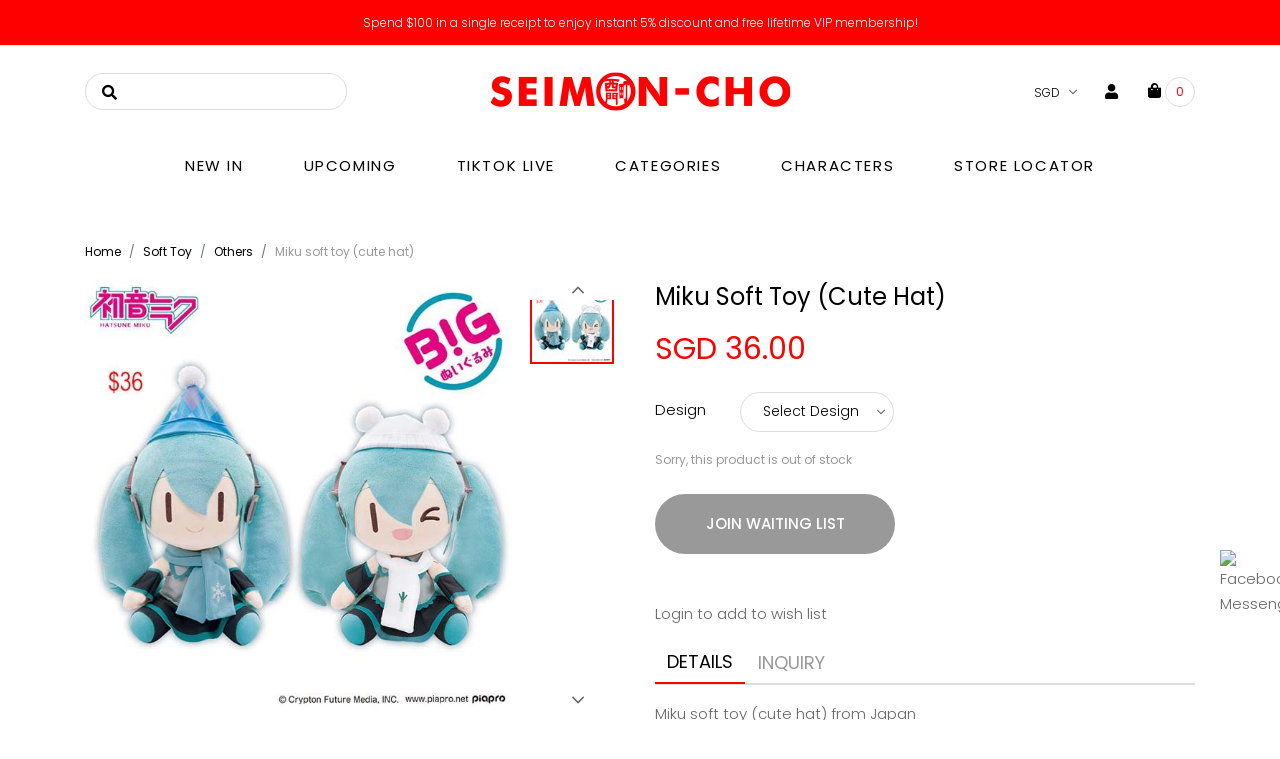

--- FILE ---
content_type: text/html; charset=utf-8
request_url: https://www.seimoncho.com/product/miku-soft-toy-cute-hat
body_size: 14190
content:
<!doctype html>
<!--[if IE 8]><html class="no-js lt-ie9" lang="en"> <![endif]-->
<!--[if IE 9 ]><html class="ie9 no-js"> <![endif]-->
<!--[if (gt IE 9)|!(IE)]><!-->
<html class="no-js">
<!--<![endif]-->

<head>
    
    <meta charset="utf-8">
    <meta http-equiv="X-UA-Compatible" content="IE=edge,chrome=1">

    
    <title>Miku soft toy (cute hat) | Seimon-Cho</title>

    
    
    <meta name="viewport" content="width=device-width,initial-scale=1,shrink-to-fit=no,maximum-scale=1.0">
    <meta name="theme-color" content="#ff0000">

    
    <link rel="shortcut icon" href="https://d36ozf71jk4efp.cloudfront.net/sites/files/seimoncho/logo/favicon2.ico" type="image/x-icon">
<script>
    window.getDlCookie = function(name) {
        match = document.cookie.match(new RegExp(name + '=([^;]+)'));
        if (match) return decodeURIComponent(match[1].replace(/\+/g, ' ')) ;
    };

    window.dataLayer = window.dataLayer || [];

    var dl_objects = [{"page_name":"Miku soft toy (cute hat)","page_type":"product","page_id":"page-1010"},{"event":"view_item","ecommerce":{"currency":"SGD","value":36,"items":[{"item_id":"1010","item_name":"Miku soft toy (cute hat)","currency":"SGD","price":36,"item_category":"Soft Toy","item_category2":"Others","brand":"Anime"}]}},{"event":"view_item_list","ecommerce":{"item_list_id":"related-products","item_list_name":"Related Products","items":[{"item_id":"2666","item_name":"Mofusand in Sailor outfit soft toy","currency":"SGD","price":50,"index":1,"item_category":"Soft Toy","item_category2":"Others"},{"item_id":"2436","item_name":"40th Anniversary Hangyodon soft toy\/keychain","currency":"SGD","price":75.6,"index":2,"item_category":"Soft Toy","item_category2":"Others","brand":"Sanrio"},{"item_id":"3232","item_name":"Pochacco sitting down plush (red tee)","currency":"SGD","price":55,"index":3,"item_category":"Soft Toy","item_category2":"Others","brand":"Sanrio"},{"item_id":"3138","item_name":"Miffy Otedama Palm-Size soft toy","currency":"SGD","price":37.8,"index":4,"item_category":"Soft Toy","item_category2":"Others"},{"item_id":"3059","item_name":"Haikyu Character Soft toy","currency":"SGD","price":40.9,"index":5,"item_category":"Soft Toy","item_category2":"Others","brand":"Anime"},{"item_id":"2631","item_name":"Sanrio Hangyodon Finger Puppet Mascot Keychain","currency":"SGD","price":23.1,"index":6,"item_category":"Soft Toy","item_category2":"Others","brand":"Sanrio"}]}}];
    for (var i in dl_objects) {
        window.dataLayer.push(dl_objects[i]);
    }

    var cookie_context = ['dl_customer_id', 'dl_email', 'dl_phone', 'dl_membership'];
    cookie_context.map(function(cookie_name) {
        var cookie_value = window.getDlCookie(cookie_name);
        if (cookie_value) {
            var dl_object = {};
            dl_object[cookie_name.replace('dl_', '')] = cookie_value;
            window.dataLayer.push(dl_object);
        }
    });
</script><!-- Google Tag Manager -->
<script>(function(w,d,s,l,i){w[l]=w[l]||[];w[l].push({'gtm.start':
new Date().getTime(),event:'gtm.js'});var f=d.getElementsByTagName(s)[0],
j=d.createElement(s),dl=l!='dataLayer'?'&l='+l:'';j.async=true;j.src=
'https://www.googletagmanager.com/gtm.js?id='+i+dl;f.parentNode.insertBefore(j,f);
})(window,document,'script','dataLayer','GTM-5MS396R');</script>
<!-- End Google Tag Manager -->
<meta http-equiv="x-dns-prefetch-control" content="on">
<link rel="dns-prefetch" href="//d36ozf71jk4efp.cloudfront.net">
<link rel="canonical" href="https://www.seimoncho.com/product/miku-soft-toy-cute-hat">
<meta property="og:title" content="Miku soft toy (cute hat)">
<meta property="og:site_name" content="Seimon-Cho">
<meta property="og:provider_name" content="Seimon-Cho">
<meta property="og:type" content="product">
<meta property="og:url" content="https://www.seimoncho.com/product/miku-soft-toy-cute-hat">
<meta property="og:description" content="Miku soft toy (cute hat) from Japan">
<meta property="product:price:currency" content="SGD">
<meta property="product:price:amount" content="36.00">
<meta property="og:availability" content="out of stock">
<meta property="product:product_id" content="1010">
<meta property="og:image" content="https://d36ozf71jk4efp.cloudfront.net/sites/files/seimoncho/productimg/202202/451381100.jpg">
<meta property="og:image:secure_url" content="https://d36ozf71jk4efp.cloudfront.net/sites/files/seimoncho/productimg/202202/451381100.jpg">
<meta property="relatedItem" content="https://www.seimoncho.com/product/mofusand-in-sailor-outfit-soft-toy">
<meta property="relatedItem" content="https://www.seimoncho.com/product/40th-anniversary-hangyodon-soft-toykeychain">
<meta property="relatedItem" content="https://www.seimoncho.com/product/pochacco-sitting-down-plush-red-tee">
<meta property="relatedItem" content="https://www.seimoncho.com/product/miffy-otedama-palm-size-soft-toy">
<meta property="relatedItem" content="https://www.seimoncho.com/product/haikyu-character-soft-toy">
<meta property="relatedItem" content="https://www.seimoncho.com/product/sanrio-hangyodon-finger-puppet-mascot-keychain">
<script type='application/ld+json'>
{
    "@context": "https://schema.org/",
    "@type": "Product",
    "name": "Miku soft toy (cute hat)",
    "image": "https://d36ozf71jk4efp.cloudfront.net/sites/files/seimoncho/productimg/202202/451381100.jpg",
    "description": "Miku soft toy (cute hat) from Japan",
    "url": "https://www.seimoncho.com/product/miku-soft-toy-cute-hat",
    "brand": {
        "@type": "Brand",
        "name": "Anime"
    },
    "offers": {
        "@type": "offer",
        "priceCurrency": "SGD",
        "price": 36,
        "availability": "https://schema.org/SoldOut"
    }
}
</script>
<script type='application/ld+json'>
{
    "@context": "https://schema.org/",
    "@type": "BreadcrumbList",
    "itemListElement": [
        {
            "@type": "ListItem",
            "position": 1,
            "name": "Home",
            "item": "https://www.seimoncho.com/"
        },
        {
            "@type": "ListItem",
            "position": 2,
            "name": "Soft Toy",
            "item": "https://www.seimoncho.com/category/soft-toy"
        },
        {
            "@type": "ListItem",
            "position": 3,
            "name": "Others",
            "item": "https://www.seimoncho.com/category/soft-toy/others"
        }
    ]
}
</script>
<link type="text/css" rel="stylesheet" media="all" href="https://d36ozf71jk4efp.cloudfront.net/assets/75d2cfaed2b97481a6ca9dd1404fed7b.css?320" />
<link type="text/css" rel="stylesheet" media="all" href="https://d36ozf71jk4efp.cloudfront.net/assets/635824be229c3267c3d4149dc887b4d6.css?320" />
<link type="text/css" rel="stylesheet" media="all" href="https://d36ozf71jk4efp.cloudfront.net/assets/lib/animateit/animations.min.css?320" />
<link type="text/css" rel="stylesheet" media="all" href="https://d36ozf71jk4efp.cloudfront.net/assets/css/shopcada-animations.min.css?320" />
<link type="text/css" rel="stylesheet" media="all" href="https://d36ozf71jk4efp.cloudfront.net/assets/lib/bxslider/jquery.bxslider.min.css?320" />
<link type="text/css" rel="stylesheet" media="all" href="https://d36ozf71jk4efp.cloudfront.net/assets/lib/fontawesome5/css/all.min.css?320" />
<link type="text/css" rel="stylesheet" media="all" href="https://d36ozf71jk4efp.cloudfront.net/assets/lib/bootstrap/4.6.0/css/bootstrap.min.css?320" />
<link type="text/css" rel="stylesheet" media="all" href="https://d36ozf71jk4efp.cloudfront.net/assets/lib/tempus-dominus/6.7.11/css/tempus-dominus.min.css?320" />
<link type="text/css" rel="stylesheet" media="all" href="https://d36ozf71jk4efp.cloudfront.net/assets/lib/swiper/6.8.4/css/swiper-bundle.min.css?320" />
<link type="text/css" rel="stylesheet" media="all" href="https://d36ozf71jk4efp.cloudfront.net/sites/files/seimoncho/css/sg01/css_bf2d9a14f1ab5c072aded9e1be3785f7.css" />
<script src="https://d36ozf71jk4efp.cloudfront.net/assets/d7716810d825f4b55d18727c3ccb24e6.js?320"></script>
<script src="https://js.stripe.com/v3/?320"></script>
<script src="https://d36ozf71jk4efp.cloudfront.net/assets/lib/bxslider/jquery.bxslider.min.js?320"></script>
<script defer src="https://d36ozf71jk4efp.cloudfront.net/assets/lib/popper/1.16.1/js/popper.min.js?320"></script>
<script defer src="https://d36ozf71jk4efp.cloudfront.net/assets/lib/bootstrap/4.6.0/js/bootstrap.min.js?320"></script>
<script defer src="https://d36ozf71jk4efp.cloudfront.net/assets/lib/popper/2.11.6/js/popper.min.js?320"></script>
<script defer src="https://d36ozf71jk4efp.cloudfront.net/assets/lib/tempus-dominus/6.7.11/js/tempus-dominus.min.js?320"></script>
<script defer src="https://d36ozf71jk4efp.cloudfront.net/assets/lib/swiper/6.8.4/js/swiper-bundle.min.js?320"></script>
<script src='https://d36ozf71jk4efp.cloudfront.net/sites/files/seimoncho/js/sg01/js_f3b8921b42be19ade47082b60d02326e.js'></script>
<script>jQuery.extend(Shopcada.settings, {"basePath":"/","recaptcha_v3_site_key":"6LdYbb8pAAAAAOXG_X5V1jKNthn0Tt1Mokn_1rj4","ucURL":{"zoneSelect":"/uc_js_util/zone_select"},"currency":{"code":"SGD","title":"SGD","image_path":"","sign":"SGD ","sign_after":false,"precision":2,"decimal_indicator":".","thousand_separator":",","rate":"1.00000000"},"uc_ajax_cart":{"CALLBACK":"/uc_ajax_cart/add/item","SHOW_CALLBACK":"/uc_ajax_cart/show","BLOCK_UI":1,"TIMEOUT":3000,"UPDATE_CALLBACK":"/uc_ajax_cart/update","SHOW_VIEW_CALLBACK":"/uc_ajax_cart/show-cart-view","TRACK_CLOSED_STATE":0,"INITIAL_CLOSED_STATE":false,"CART_PANE_EFFECT":0,"CART_PANE_EFFECT_DURATION":200,"HIDE_CART_OPERATIONS":false,"COLLAPSIBLE_CART":0,"ADD_MESSAGES":["Adding product to cart..."],"ADD_TITLE":"","REMOVE_MESSAGES":["Removing product from cart..."],"REMOVE_TITLE":"","UPDATE_MESSAGES":["Updating cart..."],"UPDATE_TITLE":"","CART_OPERATION":""},"uc_currency_alt":{"SGD":{"code":"SGD","title":"SGD","image_path":"","sign":"SGD ","sign_after":false,"precision":2,"decimal_indicator":".","thousand_separator":",","rate":"1.00000000"},"USD":{"code":"USD","title":"USD","image_path":"","sign":"US$","sign_after":false,"precision":2,"decimal_indicator":".","thousand_separator":",","rate":"1.28625500"},"AUD":{"code":"AUD","title":"AUD","image_path":"","sign":"A$","sign_after":false,"precision":2,"decimal_indicator":".","thousand_separator":",","rate":"0.86239900"},"THB":{"code":"THB","title":"THB","image_path":"","sign":"฿","sign_after":false,"precision":2,"decimal_indicator":".","thousand_separator":",","rate":"0.04118200"},"PHP":{"code":"PHP","title":"PHP","image_path":"","sign":"₱","sign_after":false,"precision":0,"decimal_indicator":"","thousand_separator":"","rate":"0.02170100"},"IDR":{"code":"IDR","title":"IDR","image_path":"","sign":"Rp","sign_after":false,"precision":0,"decimal_indicator":"","thousand_separator":",","rate":"0.00007600"},"CNY":{"code":"CNY","title":"RMB","image_path":"","sign":"¥","sign_after":false,"precision":2,"decimal_indicator":".","thousand_separator":",","rate":"0.18434700"},"EUR":{"code":"EUR","title":"EUR","image_path":"","sign":"€","sign_after":false,"precision":2,"decimal_indicator":".","thousand_separator":",","rate":"1.50274000"}},"currencies":{"SGD":{"code":"SGD","title":"SGD","image_path":"","sign":"SGD ","sign_after":false,"precision":2,"decimal_indicator":".","thousand_separator":",","rate":"1.00000000"},"USD":{"code":"USD","title":"USD","image_path":"","sign":"US$","sign_after":false,"precision":2,"decimal_indicator":".","thousand_separator":",","rate":"1.28625500"},"AUD":{"code":"AUD","title":"AUD","image_path":"","sign":"A$","sign_after":false,"precision":2,"decimal_indicator":".","thousand_separator":",","rate":"0.86239900"},"THB":{"code":"THB","title":"THB","image_path":"","sign":"฿","sign_after":false,"precision":2,"decimal_indicator":".","thousand_separator":",","rate":"0.04118200"},"PHP":{"code":"PHP","title":"PHP","image_path":"","sign":"₱","sign_after":false,"precision":0,"decimal_indicator":"","thousand_separator":"","rate":"0.02170100"},"IDR":{"code":"IDR","title":"IDR","image_path":"","sign":"Rp","sign_after":false,"precision":0,"decimal_indicator":"","thousand_separator":",","rate":"0.00007600"},"CNY":{"code":"CNY","title":"RMB","image_path":"","sign":"¥","sign_after":false,"precision":2,"decimal_indicator":".","thousand_separator":",","rate":"0.18434700"},"EUR":{"code":"EUR","title":"EUR","image_path":"","sign":"€","sign_after":false,"precision":2,"decimal_indicator":".","thousand_separator":",","rate":"1.50274000"}},"MessageBar":{"Timeout":"3000","Speed":"500"},"CToolsModal":{"loadingText":"Loading...","closeText":"Close Window"},"wishlist_base_url":"/js/wishlist","wishlist_add_button_text":"Add To Wishlist","wishlist_remove_button_text":"Remove From Wishlist","wishlist_add_button_text_anon":"Login to add to wish list","wistlist_save_from_cart":1,"wishlist_add_from_cart_success_message":"Your item is added to your wish list successfully!","uc_aac_path":"/uc_aac","cart_slidein_auto":0,"stockinfo":{"1010":{"Design:Open eyes":0,"stockactive":"1","Design:Wink":0}},"optionsCount":{"1010":1},"GreySoldOut":0});</script>

    
        <link href='https://fonts.googleapis.com/css2?family=Poppins:wght@300;400;500;600;700&display=swap' rel='stylesheet'><link href='https://fonts.googleapis.com/css?family=Poppins:100,200,300,400,500,600,700,800,900,100italic,200italic,300italic,400italic,500italic,600italic,700italic,800italic,900italic&display=swap' rel='stylesheet'>
    

    <link rel='stylesheet' type='text/css' media='all' href='https://d36ozf71jk4efp.cloudfront.net/sites/files/seimoncho/assets/82ad27672eccfde9788fbbdd1520e8d3_styles.scss.css' />
    
   
</head>



<body id="miku-soft-toy-cute-hat-seimon-cho"
    class="not-front
            not-logged-in
            product-miku-soft-toy-cute-hat
            template-product
            navbar-slidein-overlap
            
             header-is-sticky
            
            
        " 
    
>

    <div class="main-wrapper">
        
                <header class='header6 header-region'>

    
    
    <div class='header-top'>
        <div class='container-fluid container-md'>
            <div class='row align-items-center'>

                
                <div class='col-12'>
                    
                        <div 
                            id="messagebar" 
                            class='messagebar swiper-container' 
                            data-effect="carousel-fade" 
                            data-interval="3000" 
                            data-speed="500"
                            data-stop-playing-on-interaction="0"
                        >
                            <div class="swiper-wrapper">
                                
                                    <div class='swiper-slide text-center'><p>See new arrvials on our TikTok Live!</p></div>
                                
                                    <div class='swiper-slide text-center'><p>Spend $100 in a single receipt to enjoy instant 5% discount and free lifetime VIP membership!</p></div>
                                
                                    <div class='swiper-slide text-center'><p>Click on the bottom right Facebook Messenger icon to for any questions!</p></div>
                                
                                    <div class='swiper-slide text-center'><p>OOS? Message us, we may have them in stores instead!</p></div>
                                
                                    <div class='swiper-slide text-center'><p>We ship worldwide! Message us for custom quote!</p></div>
                                
                            </div>
                            
                            
                        </div>
                    
                </div>
                
            </div>
        </div>
    </div>
    

    
    

    <div class='header-wrapper'>    
        <div class='header'>
            <div class='container-fluid container-md'>
                <div class='row align-items-center'>

                    
                    <div class='col-4 d-none d-xl-block'>
                        <div class="search-products-form">
                            <form action="/callback/form"  accept-charset="UTF-8" method="post" id="webcada-listing-search-products-form"><div class="form-item element-type-textfield" id="edit-keyword-wrapper">
 <input type="text" maxlength="128" name="keyword" id="edit-keyword" size="40" value="" placeholder="enter keyword" required="" class="form-text" />
</div>
<input type="submit" name="op" id="edit-submit-1" value="Search"  class="notranslate form-submit" />
<input type="hidden" name="form_build_id" id="form-ae01003b9b8222c2b959245570e60ce8" value="form-ae01003b9b8222c2b959245570e60ce8"  />
<input type="hidden" name="form_id" id="edit-webcada-listing-search-products-form" value="webcada_listing_search_products_form"  />
</form>
                        </div>
                    </div>

                         
                    <div class="col-2 col-sm-4 d-block d-xl-none">
                        <a class="nav-slidein-expander transition" data-direction="">
                            <span class="icon-bar"></span>
                        </a>
                    </div>

                    
                    <div class="col-7 col-sm-4 text-center">
                        <div class="header-logo">
                        
                            <a href="/" itemprop="url" class="site-header-logo-link">
                                <img src="https://d36ozf71jk4efp.cloudfront.net/sites/files/seimoncho/logo/logo.jpg" alt="Seimon-Cho" itemprop="logo">
                            </a>
                        
                        </div>
                    </div>

                    
                    <div class='col-3 col-sm-4'>
                        <ul class="customer-links">
                            
                            
                                <li class="currency d-none d-xl-block">
                                    <form action="/callback/form"  accept-charset="UTF-8" method="post" id="uc-currency-alt-picker" class="uc_currency_alt_picker"><div id="edit-currency-wrapper" class="form-item"><span class='select'><select id='edit-currency' name='currency'><option value='SGD' selected data-image=''>SGD</option><option value='USD'  data-image=''>USD</option><option value='AUD'  data-image=''>AUD</option><option value='THB'  data-image=''>THB</option><option value='PHP'  data-image=''>PHP</option><option value='IDR'  data-image=''>IDR</option><option value='CNY'  data-image=''>RMB</option><option value='EUR'  data-image=''>EUR</option></select></span></div><input type="hidden" name="form_build_id" id="form-b98ed57bca9b2ce7fb86f250e418ecda" value="form-b98ed57bca9b2ce7fb86f250e418ecda"  />
<input type="hidden" name="form_id" id="edit-uc-currency-alt-picker" value="uc_currency_alt_picker"  />
</form>
                                </li>
                            
                            <li class="search search-link d-block d-xl-none"><a href="javascript:void(0);"><i class="fas fa-search"></i></a></li>
                            
                                <li class="login d-none d-xl-block"><a class="login-link" href="/account/login"><i class="fa fa-user d-inline-block"></i> <span class="d-none">Login / Register</span></a></li>
                            
                            <li class="cart"><a class="cart-link" href="/cart" class="cart"><i class="fas fa-shopping-bag d-inline-block"></i> <span class="d-none">Cart</span> <span class="cartinfo"><span class="cartcount"></span></span></a></li>
                        </ul>
                    </div>
                </div>
            </div>

            
            <div class="search-popup d-xl-none">
                <div class="overlay"></div>
                <div class="search-popup-wrapper">
                    <div class="container">
                        <div class="search-popup-content">
                            <div class="search-products-form">
                                <form action="/callback/form"  accept-charset="UTF-8" method="post" id="webcada-listing-search-products-form-1"><div class="form-item element-type-textfield" id="edit-keyword-1-wrapper">
 <input type="text" maxlength="128" name="keyword" id="edit-keyword-1" size="40" value="" placeholder="enter keyword" required="" class="form-text" />
</div>
<input type="submit" name="op" id="edit-submit-2" value="Search"  class="notranslate form-submit" />
<input type="hidden" name="form_build_id" id="form-004f2257231839df34f4490bfd80f9d8" value="form-004f2257231839df34f4490bfd80f9d8"  />
<input type="hidden" name="form_id" id="edit-webcada-listing-search-products-form-1" value="webcada_listing_search_products_form"  />
</form>
                            </div>
                            <i class="fal fa-times search-close"></i>
                        </div>
                    </div>
                </div>
            </div>
        </div><!-- //header -->

        <div class="header-bottom d-none d-xl-block">
            <div class="container-fluid container-md">
                <div class="row align-items-center">
                    
                    
                    <div class="col-12 position-static d-none d-xl-block">
                        
<nav class="navbar navbar-default position-static">
    <div class="main-navigation">
        <ul class="main-nav level-1">
            
                
                    <li class="main-nav-item">
                        <a href="/collection/new-in" class="main-nav-link">New In</a>
                    </li>
                
            
                
                    <li class="main-nav-item dropdown  main-nav-has-mega" aria-haspopup="true">
                        <a href="/upcoming" class="main-nav-link">Upcoming</a>
                        
                            <div class="main-nav-mega level-2">
                                <style>@media screen and (min-width: 1200px) { .shopcada-grid-row .vc-widget.vc-column-66389f26e65dd { margin-left: 100px;  } }@media screen and (min-width: 1200px) { .vc-row-66389b84c74b1 { padding-bottom: 30px; padding-left: 15px; padding-right: 15px;  } }@media screen and (min-width: 992px) and (max-width: 1199px) { .vc-row-66389b84c74b1 { padding-bottom: 30px; padding-left: 15px; padding-right: 15px;  } }@media screen and (min-width: 768px) and (max-width: 991px) { .vc-row-66389b84c74b1 { padding-bottom: 30px;  } }@media screen and (max-width: 767px) { .vc-row-66389b84c74b1 { margin-bottom: 30px; padding-bottom: 30px; ; } }</style><div  class="shopcada-grid-container animateOnce"> <div  class="shopcada-grid-row vc-row-66389b84c74b1" style=""><div  class="vc-widget vc-column-66389f26e65dd vc-widget-text shopcada-grid-col-xs-12 shopcada-grid-col-sm-12 shopcada-grid-col-md-2 shopcada-grid-col-lg-2 shopcada-grid-hidden-xs shopcada-grid-hidden-sm"><div class='vc-widget-textbody vc-66389f26e65dd'><div class='vc-body'><h3 style="text-align: left;"><a href="/blog/preorders"></a></h3></div></div></div><div  class="vc-widget vc-column-66389b87d7207 vc-widget-text shopcada-grid-col-xs-12 shopcada-grid-col-sm-12 shopcada-grid-col-md-5 shopcada-grid-col-lg-5"><div class='vc-widget-textbody vc-66389b87d7207'><div class='vc-body'><h3><a href="/collection/upcoming">Upcoming Items</a></h3>
<h3 style="text-align: left;"><a href="/blog/new-arrivals">All New Arrivals</a></h3>
<p></p></div></div></div></div></div>
                            </div>
                        
                    </li>
                
            
                
                    <li class="main-nav-item">
                        <a href="https://www.seimoncho.com/blog/6-january-new-arrivals" class="main-nav-link">Tiktok Live</a>
                    </li>
                
            
                
                    <li class="main-nav-item dropdown  main-nav-has-mega" aria-haspopup="true">
                        <a href="/products" class="main-nav-link">Categories</a>
                        
                            <div class="main-nav-mega level-2">
                                <style>.vc-banner-5fa89e38dda94 .vc-banner-image {  } .vc-banner-5fa89e38dda94 .vc-banner-image picture {  } .vc-banner-5fa89e38dda94 .vc-banner-image img {  }@media screen and (min-width: 768px) and (max-width: 991px) { .vc-banner-5fa89e38dda94 .vc-banner-image {  } .vc-banner-5fa89e38dda94 .vc-banner-image picture {  } .vc-banner-5fa89e38dda94 .vc-banner-image img {  } }@media screen and (max-width: 767px) { .vc-banner-5fa89e38dda94 .vc-banner-image {  } .vc-banner-5fa89e38dda94 .vc-banner-image picture {  } .vc-banner-5fa89e38dda94 .vc-banner-image img {  } }.vc-banner-5fa89e38dda94 .vc-body {  } @media screen and (min-width: 768px) and (max-width: 991px) { .vc-banner-5fa89e38dda94 .vc-body {  } } @media screen and (max-width: 767px) { .vc-banner-5fa89e38dda94 .vc-body {  } } @media screen and (min-width: 1200px) { .shopcada-grid-row .vc-widget.vc-column-5fa89e38dda94 { margin-top: 35px;  } }@media screen and (min-width: 992px) and (max-width: 1199px) { .shopcada-grid-row .vc-widget.vc-column-5fa89e38dda94 { margin-top: 35px;  } }@media screen and (min-width: 768px) and (max-width: 991px) { .shopcada-grid-row .vc-widget.vc-column-5fa89e38dda94 { margin-top: 30px;  } } @media screen and (max-width: 767px) { .shopcada-grid-row .vc-widget.vc-column-5fa89e38dda94 { margin-top: 30px; ; } } @media screen and (min-width: 1200px) { .vc-row-5fa1273c13d82 { padding-bottom: 30px; padding-left: 15px; padding-right: 15px;  } }@media screen and (min-width: 992px) and (max-width: 1199px) { .vc-row-5fa1273c13d82 { padding-bottom: 30px; padding-left: 15px; padding-right: 15px;  } }@media screen and (min-width: 768px) and (max-width: 991px) { .vc-row-5fa1273c13d82 { padding-bottom: 30px;  } }@media screen and (max-width: 767px) { .vc-row-5fa1273c13d82 { padding-bottom: 30px; ; } }</style><div  class="shopcada-grid-container animateOnce"> <div  class="shopcada-grid-row vc-row-5fa1273c13d82" style=""><div  class="vc-widget vc-column-5fa127618275f vc-widget-text shopcada-grid-col-xs-12 shopcada-grid-col-sm-12 shopcada-grid-col-md-2 shopcada-grid-col-lg-2"><div class='vc-widget-textbody vc-5fa127618275f'><div class='vc-body'><h3><a href="/category/soft-toy">Soft Toy</a></h3>
<p><a href="/category/soft-toy/rilakkuma">Rilakkuma</a></p>
<p><a href="/category/soft-toy/sumikko-gurashi">Sumikko Gurashi</a></p>
<p><a href="/category/soft-toy/jinbei-san">Jinbei San</a></p>
<p><a href="/category/soft-toy/mamegoma">Mamegoma</a></p>
<p><a href="/category/soft-toy/sentimental-circus">Sentimental Circus</a></p>
<p><a href="/category/soft-toy/hello-kitty">Hello Kitty</a></p>
<p><a href="/category/soft-toy/my-melody-and-kuromi">My Melody And Kuromi</a></p>
<p><a href="/category/soft-toy/cinnamonroll">Cinnamonroll</a></p>
<p><a href="/category/soft-toy/monchhichi">Monchhichi</a></p>
<p><a href="/category/soft-toy/disney">Disney</a></p>
<p><a href="/category/soft-toy/pokemon">Pokemon</a></p>
<p><a href="/category/soft-toy/others">..and more</a></p></div></div></div><div  class="vc-widget vc-column-5fa89d6572011 vc-widget-text shopcada-grid-col-xs-12 shopcada-grid-col-sm-12 shopcada-grid-col-md-2 shopcada-grid-col-lg-2"><div class='vc-widget-textbody vc-5fa89d6572011'><div class='vc-body'><h3><a href="/category/stationery">Stationery</a></h3>
<p><a href="/category/stationery/files">files</a></p>
<p><a href="/category/stationery/notes-and-planning">notes and planning</a></p>
<p><a href="/category/stationery/pencil-and-pen">pencil and pen</a></p>
<p><a href="/category/stationery/pencil-bag">pencil bag</a></p>
<p><a href="/category/stationery/stickers">stickers</a></p>
<p><a href="/category/stationery/others">...and more</a></p>
<p></p>
<p><a href="/category/towel/others"></a></p></div></div></div><div  class="vc-widget vc-column-5fa89dac74197 vc-widget-text shopcada-grid-col-xs-12 shopcada-grid-col-sm-12 shopcada-grid-col-md-2 shopcada-grid-col-lg-2"><div class='vc-widget-textbody vc-5fa89dac74197'><div class='vc-body'><h3><a href="/category/home">Home</a></h3>
<p><a href="/category/home/bath">bathroom</a></p>
<p><a href="/category/home/kitchen-ware">kitchen</a></p>
<p><a href="/category/home/living">living</a></p>
<p></p>
<h3><a href="/category/apparel">Apparel</a></h3>
<p><a href="/category/apparel/bags">bags</a></p>
<p><a href="/category/apparel/clothing">clothing</a></p>
<p><a href="/category/apparel/footwear-socks">footwear &amp; socks</a></p>
<p><a href="/category/apparel/keychain">keychains</a></p>
<p><a href="/category/apparel/lanyard-strap">lanyards &amp; straps</a></p>
<p><a href="/category/apparel/accessories">accessories</a></p></div></div></div><div  class="vc-widget vc-column-66dd4439d19af vc-widget-text shopcada-grid-col-xs-12 shopcada-grid-col-sm-12 shopcada-grid-col-md-2 shopcada-grid-col-lg-2"><div class='vc-widget-textbody vc-66dd4439d19af'><div class='vc-body'><h3><a href="/category/collectibles">Collectibles</a></h3>
<p><a href="/category/collectibles/figures">figures</a></p>
<p><a href="/category/collectibles/beanies">beanies, playsets &amp; more</a></p>
<p><a href="/category/collectibles/blind-box">blind box</a></p>
<h3><a href="/category/kuji-and-gachapon">Kuji &amp; Gachapon</a></h3>
<h3><a href="/category/others">Others</a></h3>
<p></p>
<p></p></div></div></div><div  class="vc-widget vc-column-5fa89e38dda94 vc-widget-banner shopcada-grid-col-xs-4 shopcada-grid-col-sm-4 shopcada-grid-col-md-4 shopcada-grid-col-lg-4 shopcada-grid-hidden-xs shopcada-grid-hidden-sm"><div class='vc-banner vc-banner-5fa89e38dda94'><div class='vc-banner-image'><img  class="img-responsive" title="" alt="" src="https://d36ozf71jk4efp.cloudfront.net/sites/files/seimoncho/banners/layer_907.jpg"></div></div></div></div></div>
                            </div>
                        
                    </li>
                
            
                
                    <li class="main-nav-item dropdown  main-nav-has-mega" aria-haspopup="true">
                        <a href="/" class="main-nav-link">Characters</a>
                        
                            <div class="main-nav-mega level-2">
                                <style>.vc-widget-layout-6645933d735d0 {  } .vc-widget-layout-6645933d735d0 .vc-widget {  }@media screen and (min-width: 992px) { .vc-widget-layout-6645933d735d0 .vc-widget {  } } @media screen and (min-width: 768px) and (max-width: 991px) { .vc-widget-layout-6645933d735d0 {  } .vc-widget-layout-6645933d735d0 .vc-widget {  } } @media screen and (max-width: 767px) { .vc-widget-layout-6645933d735d0 {  } .vc-widget-layout-6645933d735d0 .vc-widget {  } } @media screen and (min-width: 1200px) { .vc-row-5fb23d0cdedd7 { margin-top: 30px; margin-bottom: 30px; padding-left: 15px; padding-right: 15px;  } }@media screen and (min-width: 992px) and (max-width: 1199px) { .vc-row-5fb23d0cdedd7 { margin-top: 30px; margin-bottom: 30px; padding-left: 15px; padding-right: 15px;  } }@media screen and (min-width: 768px) and (max-width: 991px) { .vc-row-5fb23d0cdedd7 { margin-bottom: 30px;  } }@media screen and (max-width: 767px) { .vc-row-5fb23d0cdedd7 { margin-bottom: 30px; ; } }</style><div  class="shopcada-grid-container animateOnce"> <div  class="shopcada-grid-row vc-row-5fb23d0cdedd7" style=""><div  class="vc-widget vc-column-5fb23d295094c vc-widget-text shopcada-grid-col-xs-12 shopcada-grid-col-sm-12 shopcada-grid-col-md-3 shopcada-grid-col-lg-3"><div class='vc-widget-textbody vc-5fb23d295094c'><div class='vc-body'><h3><a href="/characters/sanrio">Sanrio</a></h3>
<p><a href="/characters/sanrio/hello-kitty">Hello Kitty</a></p>
<p><a href="/characters/sanrio/cinamoroll">Cinamoroll</a></p>
<p><a href="/characters/sanrio/my-melody-and-kuromi">My Melody Kuromi</a></p>
<p><a href="/characters/sanrio/gudetama">Gudetama</a></p>
<p><a href="/characters/sanrio/pom-pom-purin">Pom Pom Purin</a></p>
<p><a href="/characters/sanrio/little-twin-stars">Little Twin Stars</a></p>
<p><a href="/characters/sanrio/other">...and more</a></p></div></div></div><div  class="vc-widget vc-column-6645933d735d0 vc-widget-layout shopcada-grid-col-xs-12 shopcada-grid-col-sm-12 shopcada-grid-col-md-3 shopcada-grid-col-lg-3"><div class='vc-widget-layout-content vc-widget-layout-6645933d735d0 col-drag-target vc-6645933d735d0 shopcada-grid-row'><div  class="vc-widget vc-column-5fb23e548b147 vc-widget-text shopcada-grid-col-xs-12 shopcada-grid-col-sm-12 shopcada-grid-col-md-12 shopcada-grid-col-lg-12"><div class='vc-widget-textbody vc-5fb23e548b147'><div class='vc-body'><h3><a href="http://www.seimoncho.com/characters/san-x">San-X</a></h3>
<p><a href="/characters/san-x/rilakkuma">Rilakkuma</a></p>
<p><a href="/characters/san-x/sumikko-gurashi">Sumikko Gurashi</a></p>
<p><a href="/characters/san-x/sentimental-circus">Sentimental Circus</a></p>
<p><a href="/characters/san-x/mamegoma">Mamegoma</a></p>
<p><a href="/characters/san-x/jinbei-san">Jinbei San</a></p>
<p><a href="/characters/san-x/other">...and more</a></p>
<p><a href="/characters/monchhichi"></a></p></div></div></div><div  class="vc-widget vc-column-66459366157fd vc-widget-text shopcada-grid-col-xs-12 shopcada-grid-col-sm-12 shopcada-grid-col-md-12 shopcada-grid-col-lg-12"><div class='vc-widget-textbody vc-66459366157fd'><div class='vc-body'><h3><a href="/taxonomy/term/147">Other Japanese Characters</a></h3>
<p><a href="/characters/other-japanese-char/studio-ghibli">Studio-ghibli</a></p>
<p><a href="/characters/other-japanese-char/monchhichi">Monchhichi</a></p>
<p><a href="/characters/other-japanese-characters/chiikawa">Chiikawa</a></p>
<p><a href="/characters/other-japanese-characters/mofusand">Mofusand</a></p>
<p><a href="/characters/other-japanese-characters/super-mario">Super Mario</a></p>
<p><a href="/characters/other-japanese-characters/kirby">Kirby</a></p>
<p><a href="/characters/other-japanese-characters/other">...and more</a></p></div></div></div></div></div><div  class="vc-widget vc-column-60e29f80a28a9 vc-widget-text shopcada-grid-col-xs-12 shopcada-grid-col-sm-12 shopcada-grid-col-md-3 shopcada-grid-col-lg-3"><div class='vc-widget-textbody vc-60e29f80a28a9'><div class='vc-body'><h3><a href="/characters/western-cartoon-disney">Cartoon and Movies</a></h3>
<p><a href="/characters/western-cartoon-disney/sesame-streets">Sesame Streets</a></p>
<p><a href="/characters/western-cartoon-disney/lilo-and-stitch">Lilo and Stitch</a></p>
<p><a href="/characters/western-cartoon-disney/disney">Disney</a></p>
<p><a href="/characters/western-cartoon-disney/snoopy">Snoopy</a></p>
<p><a href="/characters/western-cartoon-disney/other">...and more</a></p>
<p><a href="/characters/one-piece"></a></p></div></div></div><div  class="vc-widget vc-column-60e3e8f9bf641 vc-widget-text shopcada-grid-col-xs-12 shopcada-grid-col-sm-12 shopcada-grid-col-md-3 shopcada-grid-col-lg-3"><div class='vc-widget-textbody vc-60e3e8f9bf641'><div class='vc-body'><h3><a href="/characters/gudetama"></a><a href="/characters/anime">Anime</a></h3>
<p><a href="/characters/anime/one-piece">One Piece</a></p>
<p><a href="/characters/anime/dragonball">Dragonball</a></p>
<p><a href="/characters/anime/demon-slayer">Demon Slayer</a></p>
<p><a href="/characters/anime/jujutsu-kaisen">Jujutsu Kaisen</a></p>
<p><a href="/characters/anime/miku">Miku</a></p>
<p><a href="/characters/anime/pokemon">Pokemon</a></p>
<p><a href="/characters/anime/crayon-shin-chan">Crayon Shin Chan</a></p>
<p><a href="/characters/anime/doraemon">Doraemon</a></p>
<p><a href="/characters/miku"></a><a href="/characters/anime/other">...and more</a></p>
<p></p></div></div></div></div></div>
                            </div>
                        
                    </li>
                
            
                
                    <li class="main-nav-item">
                        <a href="/store-locator" class="main-nav-link">Store Locator</a>
                    </li>
                
            
        </ul>
    </div>
</nav>
                    </div>
                </div>
            </div>
        </div>
        
        
            <nav class="navbar navbar-slidein">
    <div class="nav-slidein-content">

        
        <div class="navbar-slidein-close"></div>
        <div class="navbar-slidein-overlay"></div>
        

        

        <div class="nav-slidein-content-section top-navigation">
            <ul class="customer-links">
            
                <li class="currency">
                    <a class='currency-link'><form action="/callback/form"  accept-charset="UTF-8" method="post" id="uc-currency-alt-picker-1" class="uc_currency_alt_picker"><div id="edit-currency-wrapper" class="form-item"><span class='select'><select id='edit-currency' name='currency'><option value='SGD' selected data-image=''>SGD</option><option value='USD'  data-image=''>USD</option><option value='AUD'  data-image=''>AUD</option><option value='THB'  data-image=''>THB</option><option value='PHP'  data-image=''>PHP</option><option value='IDR'  data-image=''>IDR</option><option value='CNY'  data-image=''>RMB</option><option value='EUR'  data-image=''>EUR</option></select></span></div><input type="hidden" name="form_build_id" id="form-2bf2fc39bce587f0f58e6331472da92b" value="form-2bf2fc39bce587f0f58e6331472da92b"  />
<input type="hidden" name="form_id" id="edit-uc-currency-alt-picker-1" value="uc_currency_alt_picker"  />
</form></a>
                </li>
                <li class="login"><a href="/login">Login / Register</a></li>
            
             </ul>
        </div>

        <div class="nav-slidein-content-section main-navigation">
            <ul class="main-nav level-1">
                
                    
                        <li class="main-nav-item">
                            <a href="/collection/new-in" class="main-nav-link">New In</a>
                        </li>
                    
                
                    
                        <li class="main-nav-item dropdown main-nav-has-mega" aria-haspopup="true">
                            <a href="/upcoming" class="main-nav-link">Upcoming<span class="caret"></span></a>
                            
                            
                                <div class="main-nav-mega level-2">
                                    <style>@media screen and (min-width: 1200px) { .shopcada-grid-row .vc-widget.vc-column-66389f26e65dd { margin-left: 100px;  } }@media screen and (min-width: 1200px) { .vc-row-66389b84c74b1 { padding-bottom: 30px; padding-left: 15px; padding-right: 15px;  } }@media screen and (min-width: 992px) and (max-width: 1199px) { .vc-row-66389b84c74b1 { padding-bottom: 30px; padding-left: 15px; padding-right: 15px;  } }@media screen and (min-width: 768px) and (max-width: 991px) { .vc-row-66389b84c74b1 { padding-bottom: 30px;  } }@media screen and (max-width: 767px) { .vc-row-66389b84c74b1 { margin-bottom: 30px; padding-bottom: 30px; ; } }</style><div  class="shopcada-grid-container animateOnce"> <div  class="shopcada-grid-row vc-row-66389b84c74b1" style=""><div  class="vc-widget vc-column-66389f26e65dd vc-widget-text shopcada-grid-col-xs-12 shopcada-grid-col-sm-12 shopcada-grid-col-md-2 shopcada-grid-col-lg-2 shopcada-grid-hidden-xs shopcada-grid-hidden-sm"><div class='vc-widget-textbody vc-66389f26e65dd'><div class='vc-body'><h3 style="text-align: left;"><a href="/blog/preorders"></a></h3></div></div></div><div  class="vc-widget vc-column-66389b87d7207 vc-widget-text shopcada-grid-col-xs-12 shopcada-grid-col-sm-12 shopcada-grid-col-md-5 shopcada-grid-col-lg-5"><div class='vc-widget-textbody vc-66389b87d7207'><div class='vc-body'><h3><a href="/collection/upcoming">Upcoming Items</a></h3>
<h3 style="text-align: left;"><a href="/blog/new-arrivals">All New Arrivals</a></h3>
<p></p></div></div></div></div></div>
                                </div>
                            
                        </li>
                    
                
                    
                        <li class="main-nav-item">
                            <a href="https://www.seimoncho.com/blog/6-january-new-arrivals" class="main-nav-link">Tiktok Live</a>
                        </li>
                    
                
                    
                        <li class="main-nav-item dropdown main-nav-has-mega" aria-haspopup="true">
                            <a href="/products" class="main-nav-link">Categories<span class="caret"></span></a>
                            
                            
                                <div class="main-nav-mega level-2">
                                    <style>.vc-banner-5fa89e38dda94 .vc-banner-image {  } .vc-banner-5fa89e38dda94 .vc-banner-image picture {  } .vc-banner-5fa89e38dda94 .vc-banner-image img {  }@media screen and (min-width: 768px) and (max-width: 991px) { .vc-banner-5fa89e38dda94 .vc-banner-image {  } .vc-banner-5fa89e38dda94 .vc-banner-image picture {  } .vc-banner-5fa89e38dda94 .vc-banner-image img {  } }@media screen and (max-width: 767px) { .vc-banner-5fa89e38dda94 .vc-banner-image {  } .vc-banner-5fa89e38dda94 .vc-banner-image picture {  } .vc-banner-5fa89e38dda94 .vc-banner-image img {  } }.vc-banner-5fa89e38dda94 .vc-body {  } @media screen and (min-width: 768px) and (max-width: 991px) { .vc-banner-5fa89e38dda94 .vc-body {  } } @media screen and (max-width: 767px) { .vc-banner-5fa89e38dda94 .vc-body {  } } @media screen and (min-width: 1200px) { .shopcada-grid-row .vc-widget.vc-column-5fa89e38dda94 { margin-top: 35px;  } }@media screen and (min-width: 992px) and (max-width: 1199px) { .shopcada-grid-row .vc-widget.vc-column-5fa89e38dda94 { margin-top: 35px;  } }@media screen and (min-width: 768px) and (max-width: 991px) { .shopcada-grid-row .vc-widget.vc-column-5fa89e38dda94 { margin-top: 30px;  } } @media screen and (max-width: 767px) { .shopcada-grid-row .vc-widget.vc-column-5fa89e38dda94 { margin-top: 30px; ; } } @media screen and (min-width: 1200px) { .vc-row-5fa1273c13d82 { padding-bottom: 30px; padding-left: 15px; padding-right: 15px;  } }@media screen and (min-width: 992px) and (max-width: 1199px) { .vc-row-5fa1273c13d82 { padding-bottom: 30px; padding-left: 15px; padding-right: 15px;  } }@media screen and (min-width: 768px) and (max-width: 991px) { .vc-row-5fa1273c13d82 { padding-bottom: 30px;  } }@media screen and (max-width: 767px) { .vc-row-5fa1273c13d82 { padding-bottom: 30px; ; } }</style><div  class="shopcada-grid-container animateOnce"> <div  class="shopcada-grid-row vc-row-5fa1273c13d82" style=""><div  class="vc-widget vc-column-5fa127618275f vc-widget-text shopcada-grid-col-xs-12 shopcada-grid-col-sm-12 shopcada-grid-col-md-2 shopcada-grid-col-lg-2"><div class='vc-widget-textbody vc-5fa127618275f'><div class='vc-body'><h3><a href="/category/soft-toy">Soft Toy</a></h3>
<p><a href="/category/soft-toy/rilakkuma">Rilakkuma</a></p>
<p><a href="/category/soft-toy/sumikko-gurashi">Sumikko Gurashi</a></p>
<p><a href="/category/soft-toy/jinbei-san">Jinbei San</a></p>
<p><a href="/category/soft-toy/mamegoma">Mamegoma</a></p>
<p><a href="/category/soft-toy/sentimental-circus">Sentimental Circus</a></p>
<p><a href="/category/soft-toy/hello-kitty">Hello Kitty</a></p>
<p><a href="/category/soft-toy/my-melody-and-kuromi">My Melody And Kuromi</a></p>
<p><a href="/category/soft-toy/cinnamonroll">Cinnamonroll</a></p>
<p><a href="/category/soft-toy/monchhichi">Monchhichi</a></p>
<p><a href="/category/soft-toy/disney">Disney</a></p>
<p><a href="/category/soft-toy/pokemon">Pokemon</a></p>
<p><a href="/category/soft-toy/others">..and more</a></p></div></div></div><div  class="vc-widget vc-column-5fa89d6572011 vc-widget-text shopcada-grid-col-xs-12 shopcada-grid-col-sm-12 shopcada-grid-col-md-2 shopcada-grid-col-lg-2"><div class='vc-widget-textbody vc-5fa89d6572011'><div class='vc-body'><h3><a href="/category/stationery">Stationery</a></h3>
<p><a href="/category/stationery/files">files</a></p>
<p><a href="/category/stationery/notes-and-planning">notes and planning</a></p>
<p><a href="/category/stationery/pencil-and-pen">pencil and pen</a></p>
<p><a href="/category/stationery/pencil-bag">pencil bag</a></p>
<p><a href="/category/stationery/stickers">stickers</a></p>
<p><a href="/category/stationery/others">...and more</a></p>
<p></p>
<p><a href="/category/towel/others"></a></p></div></div></div><div  class="vc-widget vc-column-5fa89dac74197 vc-widget-text shopcada-grid-col-xs-12 shopcada-grid-col-sm-12 shopcada-grid-col-md-2 shopcada-grid-col-lg-2"><div class='vc-widget-textbody vc-5fa89dac74197'><div class='vc-body'><h3><a href="/category/home">Home</a></h3>
<p><a href="/category/home/bath">bathroom</a></p>
<p><a href="/category/home/kitchen-ware">kitchen</a></p>
<p><a href="/category/home/living">living</a></p>
<p></p>
<h3><a href="/category/apparel">Apparel</a></h3>
<p><a href="/category/apparel/bags">bags</a></p>
<p><a href="/category/apparel/clothing">clothing</a></p>
<p><a href="/category/apparel/footwear-socks">footwear &amp; socks</a></p>
<p><a href="/category/apparel/keychain">keychains</a></p>
<p><a href="/category/apparel/lanyard-strap">lanyards &amp; straps</a></p>
<p><a href="/category/apparel/accessories">accessories</a></p></div></div></div><div  class="vc-widget vc-column-66dd4439d19af vc-widget-text shopcada-grid-col-xs-12 shopcada-grid-col-sm-12 shopcada-grid-col-md-2 shopcada-grid-col-lg-2"><div class='vc-widget-textbody vc-66dd4439d19af'><div class='vc-body'><h3><a href="/category/collectibles">Collectibles</a></h3>
<p><a href="/category/collectibles/figures">figures</a></p>
<p><a href="/category/collectibles/beanies">beanies, playsets &amp; more</a></p>
<p><a href="/category/collectibles/blind-box">blind box</a></p>
<h3><a href="/category/kuji-and-gachapon">Kuji &amp; Gachapon</a></h3>
<h3><a href="/category/others">Others</a></h3>
<p></p>
<p></p></div></div></div><div  class="vc-widget vc-column-5fa89e38dda94 vc-widget-banner shopcada-grid-col-xs-4 shopcada-grid-col-sm-4 shopcada-grid-col-md-4 shopcada-grid-col-lg-4 shopcada-grid-hidden-xs shopcada-grid-hidden-sm"><div class='vc-banner vc-banner-5fa89e38dda94'><div class='vc-banner-image'><img  class="img-responsive" title="" alt="" src="https://d36ozf71jk4efp.cloudfront.net/sites/files/seimoncho/banners/layer_907.jpg"></div></div></div></div></div>
                                </div>
                            
                        </li>
                    
                
                    
                        <li class="main-nav-item dropdown main-nav-has-mega" aria-haspopup="true">
                            <a href="/" class="main-nav-link">Characters<span class="caret"></span></a>
                            
                            
                                <div class="main-nav-mega level-2">
                                    <style>.vc-widget-layout-6645933d735d0 {  } .vc-widget-layout-6645933d735d0 .vc-widget {  }@media screen and (min-width: 992px) { .vc-widget-layout-6645933d735d0 .vc-widget {  } } @media screen and (min-width: 768px) and (max-width: 991px) { .vc-widget-layout-6645933d735d0 {  } .vc-widget-layout-6645933d735d0 .vc-widget {  } } @media screen and (max-width: 767px) { .vc-widget-layout-6645933d735d0 {  } .vc-widget-layout-6645933d735d0 .vc-widget {  } } @media screen and (min-width: 1200px) { .vc-row-5fb23d0cdedd7 { margin-top: 30px; margin-bottom: 30px; padding-left: 15px; padding-right: 15px;  } }@media screen and (min-width: 992px) and (max-width: 1199px) { .vc-row-5fb23d0cdedd7 { margin-top: 30px; margin-bottom: 30px; padding-left: 15px; padding-right: 15px;  } }@media screen and (min-width: 768px) and (max-width: 991px) { .vc-row-5fb23d0cdedd7 { margin-bottom: 30px;  } }@media screen and (max-width: 767px) { .vc-row-5fb23d0cdedd7 { margin-bottom: 30px; ; } }</style><div  class="shopcada-grid-container animateOnce"> <div  class="shopcada-grid-row vc-row-5fb23d0cdedd7" style=""><div  class="vc-widget vc-column-5fb23d295094c vc-widget-text shopcada-grid-col-xs-12 shopcada-grid-col-sm-12 shopcada-grid-col-md-3 shopcada-grid-col-lg-3"><div class='vc-widget-textbody vc-5fb23d295094c'><div class='vc-body'><h3><a href="/characters/sanrio">Sanrio</a></h3>
<p><a href="/characters/sanrio/hello-kitty">Hello Kitty</a></p>
<p><a href="/characters/sanrio/cinamoroll">Cinamoroll</a></p>
<p><a href="/characters/sanrio/my-melody-and-kuromi">My Melody Kuromi</a></p>
<p><a href="/characters/sanrio/gudetama">Gudetama</a></p>
<p><a href="/characters/sanrio/pom-pom-purin">Pom Pom Purin</a></p>
<p><a href="/characters/sanrio/little-twin-stars">Little Twin Stars</a></p>
<p><a href="/characters/sanrio/other">...and more</a></p></div></div></div><div  class="vc-widget vc-column-6645933d735d0 vc-widget-layout shopcada-grid-col-xs-12 shopcada-grid-col-sm-12 shopcada-grid-col-md-3 shopcada-grid-col-lg-3"><div class='vc-widget-layout-content vc-widget-layout-6645933d735d0 col-drag-target vc-6645933d735d0 shopcada-grid-row'><div  class="vc-widget vc-column-5fb23e548b147 vc-widget-text shopcada-grid-col-xs-12 shopcada-grid-col-sm-12 shopcada-grid-col-md-12 shopcada-grid-col-lg-12"><div class='vc-widget-textbody vc-5fb23e548b147'><div class='vc-body'><h3><a href="http://www.seimoncho.com/characters/san-x">San-X</a></h3>
<p><a href="/characters/san-x/rilakkuma">Rilakkuma</a></p>
<p><a href="/characters/san-x/sumikko-gurashi">Sumikko Gurashi</a></p>
<p><a href="/characters/san-x/sentimental-circus">Sentimental Circus</a></p>
<p><a href="/characters/san-x/mamegoma">Mamegoma</a></p>
<p><a href="/characters/san-x/jinbei-san">Jinbei San</a></p>
<p><a href="/characters/san-x/other">...and more</a></p>
<p><a href="/characters/monchhichi"></a></p></div></div></div><div  class="vc-widget vc-column-66459366157fd vc-widget-text shopcada-grid-col-xs-12 shopcada-grid-col-sm-12 shopcada-grid-col-md-12 shopcada-grid-col-lg-12"><div class='vc-widget-textbody vc-66459366157fd'><div class='vc-body'><h3><a href="/taxonomy/term/147">Other Japanese Characters</a></h3>
<p><a href="/characters/other-japanese-char/studio-ghibli">Studio-ghibli</a></p>
<p><a href="/characters/other-japanese-char/monchhichi">Monchhichi</a></p>
<p><a href="/characters/other-japanese-characters/chiikawa">Chiikawa</a></p>
<p><a href="/characters/other-japanese-characters/mofusand">Mofusand</a></p>
<p><a href="/characters/other-japanese-characters/super-mario">Super Mario</a></p>
<p><a href="/characters/other-japanese-characters/kirby">Kirby</a></p>
<p><a href="/characters/other-japanese-characters/other">...and more</a></p></div></div></div></div></div><div  class="vc-widget vc-column-60e29f80a28a9 vc-widget-text shopcada-grid-col-xs-12 shopcada-grid-col-sm-12 shopcada-grid-col-md-3 shopcada-grid-col-lg-3"><div class='vc-widget-textbody vc-60e29f80a28a9'><div class='vc-body'><h3><a href="/characters/western-cartoon-disney">Cartoon and Movies</a></h3>
<p><a href="/characters/western-cartoon-disney/sesame-streets">Sesame Streets</a></p>
<p><a href="/characters/western-cartoon-disney/lilo-and-stitch">Lilo and Stitch</a></p>
<p><a href="/characters/western-cartoon-disney/disney">Disney</a></p>
<p><a href="/characters/western-cartoon-disney/snoopy">Snoopy</a></p>
<p><a href="/characters/western-cartoon-disney/other">...and more</a></p>
<p><a href="/characters/one-piece"></a></p></div></div></div><div  class="vc-widget vc-column-60e3e8f9bf641 vc-widget-text shopcada-grid-col-xs-12 shopcada-grid-col-sm-12 shopcada-grid-col-md-3 shopcada-grid-col-lg-3"><div class='vc-widget-textbody vc-60e3e8f9bf641'><div class='vc-body'><h3><a href="/characters/gudetama"></a><a href="/characters/anime">Anime</a></h3>
<p><a href="/characters/anime/one-piece">One Piece</a></p>
<p><a href="/characters/anime/dragonball">Dragonball</a></p>
<p><a href="/characters/anime/demon-slayer">Demon Slayer</a></p>
<p><a href="/characters/anime/jujutsu-kaisen">Jujutsu Kaisen</a></p>
<p><a href="/characters/anime/miku">Miku</a></p>
<p><a href="/characters/anime/pokemon">Pokemon</a></p>
<p><a href="/characters/anime/crayon-shin-chan">Crayon Shin Chan</a></p>
<p><a href="/characters/anime/doraemon">Doraemon</a></p>
<p><a href="/characters/miku"></a><a href="/characters/anime/other">...and more</a></p>
<p></p></div></div></div></div></div>
                                </div>
                            
                        </li>
                    
                
                    
                        <li class="main-nav-item">
                            <a href="/store-locator" class="main-nav-link">Store Locator</a>
                        </li>
                    
                

            </ul>
        </div>
    </div>
</nav>

        
    </div>
</header>
            

        

        <main role="main">
            

            
            
                <div class="breadcrumb-wrapper">
                    <div class='container-fluid container-md'>
                        <div class="breadcrumb">
                            
                                <span class='breadcrumb-item'><a href="/">Home</a></span>
                            
                                <span class='breadcrumb-item'><a href="/category/soft-toy">Soft Toy</a></span>
                            
                                <span class='breadcrumb-item'><a href="/category/soft-toy/others">Others</a></span>
                            
                            
                                <span class='breadcrumb-item'>Miku soft toy (cute hat)</span>
                            
                        </div>    
                    </div>
                </div>
            
            
                <article class='content'>
    <div class='container-fluid container-md'>

        <div id="product-1010" class='row' >
            <div id="product-images" class='col-12 col-md-6'>
                
                        <div class="row images-wrapper type-2">

    <!-- Main Image -->
    <div class='col-12 col-lg'>
        
<div id="main-image">
    <div class="image-desktop d-none d-md-block">
        
            <span class="image-pager image-pager-previous"><i class="fal fa-chevron-left"></i></span>
            <span class="image-pager image-pager-next"><i class="fal fa-chevron-right"></i></span>
        

        
            <img width="458" height="458" 
                class="cloudzoom zoomout img-fluid" id="zoom1" 
                src="
                
                    https://d36ozf71jk4efp.cloudfront.net/sites/files/seimoncho/productimg/202202/1200x800/451381100.jpg
                
                " 
                data-cloudzoom='zoomImage: "https://d36ozf71jk4efp.cloudfront.net/sites/files/seimoncho/productimg/202202/1200x800/451381100.jpg", zoomSizeMode: "image", zoomPosition: "inside", zoomOffsetX: 0 '>
            <img class="zoomin" src="https://d36ozf71jk4efp.cloudfront.net/sites/files/seimoncho/productimg/202202/1200x800/451381100.jpg">
        
    </div>
    
    <div class="image-mobile d-block d-md-none">
        
            <span class="image-pager image-pager-previous"><i class="fal fa-chevron-left"></i></span>
            <span class="image-pager image-pager-next"><i class="fal fa-chevron-right"></i></span>
        
        <div class="image-swiper swiper-container swiper-container-initialized swiper-container-horizontal">
            <div class="swiper-wrapper">
                
                    <div class="swiper-slide" data-type="photo">
                        <img width="458" height="458" 
                            class="img-fluid mobile-zoom-feature" 
                            src="
                                
                                    https://d36ozf71jk4efp.cloudfront.net/sites/files/seimoncho/productimg/202202/1200x800/451381100.jpg
                                
                            "
                        >
                    </div>
                
            </div>
        </div>
    </div>
    
</div>
    </div>

    <!-- Thumbnail -->
    <div class='col-12 col-lg-auto pl-lg-0 pl-xl-0'>
        <div id ='thumbnail-images' class='vertical swiper-container thumbnail-swiper bullet-thumbnail-enable'>
            


    
        <div class='bullet-wrapper d-flex d-md-none'>
            
            
                
                    
                
                <a href="https://d36ozf71jk4efp.cloudfront.net/sites/files/seimoncho/productimg/202202/1200x800/451381100.jpg"
                    class="swiper-slide thumb-link cloudzoom-gallery cloudzoom-gallery-active"
                    data-width="600"
                    data-height="600"
                    data-cloudzoom='zoomImage:"https://d36ozf71jk4efp.cloudfront.net/sites/files/seimoncho/productimg/202202/1200x800/451381100.jpg",image:"https://d36ozf71jk4efp.cloudfront.net/sites/files/seimoncho/productimg/202202/1200x800/451381100.jpg", useZoom:"#zoom1"'>
                    <img class='img-fluid' alt='' title='' src='https://d36ozf71jk4efp.cloudfront.net/sites/files/seimoncho/productimg/202202/80x80/451381100.jpg' >    
                </a>
                
            
        </div>
        <div class='swiper-prev d-none d-md-block'></div>
        <div class='swiper-wrapper d-none d-md-flex'>
            
            
                
                    
                
                <a href="https://d36ozf71jk4efp.cloudfront.net/sites/files/seimoncho/productimg/202202/1200x800/451381100.jpg"
                    class="swiper-slide thumb-link cloudzoom-gallery cloudzoom-gallery-active"
                    data-width="600"
                    data-height="600"
                    data-cloudzoom='zoomImage:"https://d36ozf71jk4efp.cloudfront.net/sites/files/seimoncho/productimg/202202/1200x800/451381100.jpg",image:"https://d36ozf71jk4efp.cloudfront.net/sites/files/seimoncho/productimg/202202/1200x800/451381100.jpg", useZoom:"#zoom1"'>
                    <img class='img-fluid' alt='' title='' src='https://d36ozf71jk4efp.cloudfront.net/sites/files/seimoncho/productimg/202202/80x80/451381100.jpg' >    
                </a>
                
            
        </div>
        <div class='swiper-next d-none d-md-block'></div>
    



        </div>
    </div>

</div>

<div class="pswp" tabindex="-1" role="dialog" aria-hidden="true">
    <div class="pswp__bg"></div>

    <div class="pswp__scroll-wrap">
        <!-- Container that holds slides. 
            PhotoSwipe keeps only 3 of them in the DOM to save memory.
            Don't modify these 3 pswp__item elements, data is added later on. -->
        
        <div class="pswp__container">
            <div class="pswp__item"></div>
            <div class="pswp__item"></div>
            <div class="pswp__item"></div>
        </div>

        
        <div class="pswp__ui pswp__ui--hidden">

            <div class="pswp__top-bar">
                
                <div class="pswp__counter"></div>
                <button class="pswp__button pswp__button--close" title="Close (Esc)"></button>
                <button class="pswp__button pswp__button--fs" title="Toggle fullscreen"></button>
                <button class="pswp__button pswp__button--zoom" title="Zoom in/out"></button>
                <div class="pswp__preloader">
                    <div class="pswp__preloader__icn">
                    <div class="pswp__preloader__cut">
                        <div class="pswp__preloader__donut"></div>
                    </div>
                    </div>
                </div>
            </div>

            <button class="pswp__button pswp__button--arrow--left" title="Previous (arrow left)">
            </button>

            <button class="pswp__button pswp__button--arrow--right" title="Next (arrow right)">
            </button>

            <div class="pswp__caption">
                <div class="pswp__caption__center"></div>
            </div>
        </div>
    </div>
</div>
                    
            </div>
            <div id="product-information" class='col-12 col-md-6'>
                <div class="product-info-wrapper" >
                    <h1 class='product-title text-overflow'>Miku soft toy (cute hat)</h1>
                    <div class='product-price'>
                        <div class="product-info sellprice">
    
        <span class='uc-price' data-value='36.00'>SGD 36.00<span class='alternate-currency'></span></span>
    
</div>
                        
                        

                        
                                 
                        
                        
                    </div> 
                    
                    <div class='add-to-cart'>
                        <form action="/callback/form"  accept-charset="UTF-8" method="post" id="uc-product-add-to-cart-form-1010" class="outofstock uc-aac-cart"><div class='attributes'><div class="form-item element-type-select" id="edit-attributes-Design-wrapper">
 <label for="edit-attributes-Design">Design <span class="form-required" title="This field is required.">*</span></label>
 <span class="select"><select name="attributes[Design]" class="form-select required chosen-widget" data-name="Design" id="edit-attributes-Design" ><option value="" selected="selected">Select Design</option><option value="Open eyes">Open eyes</option><option value="Wink">Wink</option></select></span>
</div>
</div><input type="hidden" name="nid" id="edit-nid" value="1010"  />
<input type="hidden" name="form_build_id" id="form-6fcebe6674cc55e4c817ecab955bb6d1" value="form-6fcebe6674cc55e4c817ecab955bb6d1"  />
<input type="hidden" name="form_id" id="edit-uc-product-add-to-cart-form-1010" value="uc_product_add_to_cart_form_1010"  />
<input type="hidden" name="product-nid" id="edit-product-nid" value="1010"  />
<div id='outofstocktext'>Sorry, this product is out of stock</div><input type="hidden" name="aac_nid" id="edit-aac-nid" value="1010"  />
<div id='add-waiting-list-link'><a href="/waitlist/1010?ajax=true&amp;no-layout=true" class="colorbox-load" data-modal-size="modal-lg">Join Waiting List</a></div></form>
                    </div>

                    
                        <div data-nid='1010' data-model='' id='wishlist_msg-1010' class='wishlist_msg ajaxload wlprocessed'><a href="/account/login?destination=page%2F1010" class="add_wishlist anon_wishlist">Login to add to wish list</a></div>
                    
                    
                    
                            <div class="product-info product-info-tabs" id="product-info-tabs">
    
    <!-- Nav Tabs -->
    <ul class="nav nav-tabs" role="tablist">
        <li role="presentation" class="active"><a href="#tab1" aria-controls="tab1" role="tab" data-toggle="tab">Details</a></li>
    
        
        
            
        
            <li role="presentation"><a href="#tab2" aria-controls="tab2" role="tab" data-toggle="tab">Inquiry</a></li>
        
    </ul>
    <!-- Tab Contents -->
    <div class='tab-content'>
        <div role='tabpanel' class='tab-pane active' id='tab1'>
            <p>Miku soft toy (cute hat) from Japan</p>


            
                
            
            
            
                
            
            
            
             
        </div>

        
        
            
        
            <div role='tabpanel' class='tab-pane' id='tab2'>
                <form action="/callback/form"  accept-charset="UTF-8" method="post" id="contact-product-enquiry-form" class="validate-recaptcha-v3 ajax-form"><input type="hidden" name="nid" id="edit-nid-1" value="1010"  />
<div class="form-item element-type-textfield" id="edit-name-wrapper">
 <label for="edit-name">Your name <span class="form-required" title="This field is required.">*</span></label>
 <input type="text" maxlength="255" name="name" id="edit-name" size="60" value="" class="form-text required" />
</div>
<div class="form-item element-type-textfield" id="edit-mail-wrapper">
 <label for="edit-mail">Your email address <span class="form-required" title="This field is required.">*</span></label>
 <input type="text" maxlength="255" name="mail" id="edit-mail" size="60" value="" class="form-text required" />
</div>
<div class="form-item element-type-textfield" id="edit-contactnumber-wrapper">
 <label for="edit-contactnumber">Contact Number </label>
 <input type="text" maxlength="128" name="contactnumber" id="edit-contactnumber" size="60" value="" class="form-text" />
</div>
<div class="form-item element-type-textfield" id="edit-subject-wrapper">
 <label for="edit-subject">Product <span class="form-required" title="This field is required.">*</span></label>
 <input type="text" maxlength="255" name="subject" id="edit-subject" size="60" value="Miku soft toy (cute hat)" class="form-text required" />
</div>
<div class="form-item element-type-textarea" id="edit-message-wrapper">
 <label for="edit-message">Message <span class="form-required" title="This field is required.">*</span></label>
 <textarea cols="60" rows="5" name="message" id="edit-message"  class="form-textarea required"></textarea>
</div>
<input type="submit" name="op" id="edit-submit" value="Send"  class="notranslate form-submit ajax-trigger" />
<input type="hidden" name="is_ajax" id="edit-is-ajax" value="1"  />
<input type="hidden" name="form_build_id" id="form-a87e550df5ba7b7dcf3994062f085a22" value="form-a87e550df5ba7b7dcf3994062f085a22"  />
<input type="hidden" name="form_id" id="edit-contact-product-enquiry-form" value="contact_product_enquiry_form"  />
<input type="hidden" name="recaptcha_v3_token" id="edit-recaptcha-v3-token" value=""  data-recaptcha-v3-action="product_enquiry" />
<div style='position:absolute;left:-300000em;outline:none;'><div class="form-item element-type-textfield" id="edit-spam-pot-wrapper">
 <input type="text" maxlength="128" name="spam_pot" id="edit-spam-pot" size="60" value="" autocomplete="nope" class="form-text" />
</div>
</div></form>      
            </div>      
        
    </div>
</div>
                        

                    
                    <div class="social-sharing">
                        <div class="share-text">Share This</div>
                        <a class="sharing-link facebook-share" target="_blank" href="https://www.facebook.com/sharer.php?u=https://www.seimoncho.com/product/miku-soft-toy-cute-hat">
                            <i class="fab fa-facebook-f"></i>
                        </a>
                        <a class="sharing-link pinterest-share" target="_blank" href="https://pinterest.com/pin/create/button/?url=https://www.seimoncho.com/product/miku-soft-toy-cute-hat">
                            <i class="fab fa-pinterest-p"></i>
                        </a>
                        <a class="sharing-link twitter-share" target="_blank" href="https://twitter.com/share?text=Miku soft toy (cute hat)&url=https://www.seimoncho.com/product/miku-soft-toy-cute-hat">
                            <i class="fab fa-twitter"></i>
                        </a>
                        <a class="sharing-link whatsapp-share" target="_blank" href="https://api.whatsapp.com/send?text=https://www.seimoncho.com/product/miku-soft-toy-cute-hat">
                            <i class="fab fa-whatsapp"></i>                        
                        </a>
                        <a class="sharing-link telegram-share" target="_blank" href="https://telegram.me/share/url?url=https://www.seimoncho.com/product/miku-soft-toy-cute-hat">
                            <i class="fab fa-telegram"></i>                        
                        </a>
                        <a class="sharing-link instagram-share" target="_blank" href="https://www.instagram.com/">
                            <i class="fab fa-instagram"></i>
                        </a>
                        <a class="sharing-link tiktok-share" target="_blank" href="https://www.tiktok.com/">
                            <i class="fab fa-tiktok"></i>
                        </a>
                    </div>
                    
                </div> 
            </div>
        </div>
    </div>

    

    
    
        
        
            
        

        
    

    
    
    <div class="related-products">
        <div class='container-fluid container-md'>
            
                <h2 class="title separator-logo">You may also like</h1>
            
            
                <div class="upsell-description d-none">Body Text Proin nulla ligula, tincidunt ac lorem eu, tincidunt pretium ex. Cras non mauris nec dui condimentum aliquet.</div>
            
            <div class='row'>
                


        
    

        
    

        


<div class='col-6 col-md-3 col-lg-2'>
    <div class="productrow">
        <div class="product-img">    
    
            <a class="ga_track" data-nid="2666" href='https://www.seimoncho.com/product/recommendation/default/2666/related'>
                
                    <img class='img-fluid' alt='Miku soft toy (cute hat)' title='Miku soft toy (cute hat)' src='https://d36ozf71jk4efp.cloudfront.net/sites/files/seimoncho/images/products/202507/600xAUTO/pe250606-1.jpg' >
                
            </a>
    
        </div>
    
        <div class="product-title">
            <a class="ga_track text-overflow" data-nid="2666" href='https://www.seimoncho.com/product/recommendation/default/2666/related'>Mofusand in Sailor outfit soft toy</a>
        </div>
    
        <div class="product-price">
            
                <span class='uc-price' data-value='50.00'>SGD 50.00<span class='alternate-currency'></span></span>
            

            
            
            
            
        </div>
    </div>
</div>



        
    

        
    

        


<div class='col-6 col-md-3 col-lg-2'>
    <div class="productrow">
        <div class="product-img">    
    
            <a class="ga_track" data-nid="2436" href='https://www.seimoncho.com/product/recommendation/default/2436/related'>
                
                    <img class='img-fluid' alt='Miku soft toy (cute hat)' title='Miku soft toy (cute hat)' src='https://d36ozf71jk4efp.cloudfront.net/sites/files/seimoncho/images/products/202503/600xAUTO/4548643206244-1.jpeg' >
                
            </a>
    
        </div>
    
        <div class="product-title">
            <a class="ga_track text-overflow" data-nid="2436" href='https://www.seimoncho.com/product/recommendation/default/2436/related'>40th Anniversary Hangyodon soft toy/keychain</a>
        </div>
    
        <div class="product-price">
            
                <span class='uc-price' data-value='75.60'>SGD 75.60<span class='alternate-currency'></span></span>
            

            
            
            
            
        </div>
    </div>
</div>



        
    

        
    

        


<div class='col-6 col-md-3 col-lg-2'>
    <div class="productrow">
        <div class="product-img">    
    
            <a class="ga_track" data-nid="3232" href='https://www.seimoncho.com/product/recommendation/default/3232/related'>
                
                    <img class='img-fluid' alt='Miku soft toy (cute hat)' title='Miku soft toy (cute hat)' src='https://d36ozf71jk4efp.cloudfront.net/sites/files/seimoncho/images/products/202511/600xAUTO/prz19802-1.jpg' >
                
            </a>
    
        </div>
    
        <div class="product-title">
            <a class="ga_track text-overflow" data-nid="3232" href='https://www.seimoncho.com/product/recommendation/default/3232/related'>Pochacco sitting down plush (red tee)</a>
        </div>
    
        <div class="product-price">
            
                <span class='uc-price' data-value='55.00'>SGD 55.00<span class='alternate-currency'></span></span>
            

            
            
            
            
        </div>
    </div>
</div>



        
    

        
    

        


<div class='col-6 col-md-3 col-lg-2'>
    <div class="productrow">
        <div class="product-img">    
    
            <a class="ga_track" data-nid="3138" href='https://www.seimoncho.com/product/recommendation/default/3138/related'>
                
                    <img class='img-fluid' alt='Miku soft toy (cute hat)' title='Miku soft toy (cute hat)' src='https://d36ozf71jk4efp.cloudfront.net/sites/files/seimoncho/images/products/202511/600xAUTO/4905610661237-1.jpeg' >
                
            </a>
    
        </div>
    
        <div class="product-title">
            <a class="ga_track text-overflow" data-nid="3138" href='https://www.seimoncho.com/product/recommendation/default/3138/related'>Miffy Otedama Palm-Size soft toy</a>
        </div>
    
        <div class="product-price">
            
                <span class='uc-price' data-value='37.80'>SGD 37.80<span class='alternate-currency'></span></span>
            

            
            
            
            
        </div>
    </div>
</div>



        
    

        
    

        


<div class='col-6 col-md-3 col-lg-2'>
    <div class="productrow">
        <div class="product-img">    
    
            <a class="ga_track" data-nid="3059" href='https://www.seimoncho.com/product/recommendation/default/3059/related'>
                
                    <img class='img-fluid' alt='Miku soft toy (cute hat)' title='Miku soft toy (cute hat)' src='https://d36ozf71jk4efp.cloudfront.net/sites/files/seimoncho/images/products/202511/600xAUTO/451944100-1.jpg' >
                
            </a>
    
        </div>
    
        <div class="product-title">
            <a class="ga_track text-overflow" data-nid="3059" href='https://www.seimoncho.com/product/recommendation/default/3059/related'>Haikyu Character Soft toy</a>
        </div>
    
        <div class="product-price">
            
                <span class='uc-price' data-value='40.90'>SGD 40.90<span class='alternate-currency'></span></span>
            

            
            
            
            
        </div>
    </div>
</div>



        
    

        
    

        


<div class='col-6 col-md-3 col-lg-2'>
    <div class="productrow">
        <div class="product-img">    
    
            <a class="ga_track" data-nid="2631" href='https://www.seimoncho.com/product/recommendation/default/2631/related'>
                
                    <img class='img-fluid' alt='Miku soft toy (cute hat)' title='Miku soft toy (cute hat)' src='https://d36ozf71jk4efp.cloudfront.net/sites/files/seimoncho/images/products/202507/600xAUTO/4548626191031-1.jpg' >
                
            </a>
    
        </div>
    
        <div class="product-title">
            <a class="ga_track text-overflow" data-nid="2631" href='https://www.seimoncho.com/product/recommendation/default/2631/related'>Sanrio Hangyodon Finger Puppet Mascot Keychain</a>
        </div>
    
        <div class="product-price">
            
                <span class='uc-price' data-value='23.10'>SGD 23.10<span class='alternate-currency'></span></span>
            

            
            
            
            
        </div>
    </div>
</div>

            </div>
        </div>
    </div>
    

</article>
            
        </main>

        
                <footer class="site-footer">
    
    
    <div class='footer-top text-md-center text-lg-center'>
        <div class='container-fluid container-md'>
            <div class='row'>
                <div class='col'>
                    <div id="block-mailchimp2-mailchimp2" class="block block-mailchimp2">
        <h2>Stay Connected</h2>
    
    <div class="content">
        <div class='message'><p>Keep up on the new arrivals and get notified on limited editions!</p></div><form action="/product/miku-soft-toy-cute-hat"  accept-charset="UTF-8" method="post" id="mailchimp2-mailing-content" class="mailchimp2-mailing-content fas fa-paper-plane validate-recaptcha-v3"><div class="form-item element-type-textfield" id="edit-spamtracker111-wrapper">
 <input type="text" maxlength="128" name="spamtracker111" id="edit-spamtracker111" size="60" value="" style="position:absolute;left:-300000em;outline:none;" class="form-text noplaceholder" autocomplete="off" />
</div>
<div class="form-item element-type-email" id="edit-email-wrapper">
 <input type="email" maxlength="128" name="email" id="edit-email" size="60" value="" placeholder="Your Email" class="form-text form-email" />
</div>
<input type="submit" name="op" id="edit-submit-3" value=""  class="notranslate form-submit primary fas fa-paper-plane" />
<input type="hidden" name="form_build_id" id="form-f41dc9b0f8988e9e0f6a4ecfc7ac20cd" value="form-f41dc9b0f8988e9e0f6a4ecfc7ac20cd"  />
<input type="hidden" name="form_id" id="edit-mailchimp2-mailing-content" value="mailchimp2_mailing_content"  />
<input type="hidden" name="recaptcha_v3_token" id="edit-recaptcha-v3-token-1" value=""  data-recaptcha-v3-action="newsletter" />
</form>    </div>
</div><div id="block-liquid_widget-social_media" class="block block-liquid_widget">
    
    <div class="content">
        <div class='social-medias'>
    
        
            
                    <span class="social-buttons" id="social-button-facebook-f">
                        <a href="https://www.facebook.com/Seimon.Cho/" target="_blank">
                            <i class="fab fa-facebook-f"></i>
                        </a>
                    </span>
            
                      
    
        
            
                    <span class="social-buttons" id="social-button-instagram">
                        <a href="https://www.instagram.com/seimoncho/" target="_blank">
                            <i class="fab fa-instagram"></i>
                        </a>
                    </span>
            
                      
    
        
            
                    <span class="social-buttons" id="social-button-tiktok">
                        <a href="https://www.tiktok.com/@seimonchosg" target="_blank">
                            <i class="fab fa-tiktok"></i>
                        </a>
                    </span>
            
                      
    
                      
    
                      
    
                      
    
                      
    
                      
              
</div>    </div>
</div>
                </div>
            </div>
        </div>
    </div>
    

    <div class='footer'>
        <div class='container-fluid container-md'>
            <div class='row'>
                <div id='footer1' class='footer-col col-6 col-sm-6 col-md-6 col-lg-3'>
                    <div id="block-menu-menu-aboutus" class="block block-menu">
        <h2>About Us</h2>
    
    <div class="content">
        <ul class="menu"><li class="leaf first li-page-1952"><a href="/about-us" title="About Us" id="menu-274" class="page-1952">About Us</a></li>
<li class="leaf li-page-3"><a href="/privacy-policy" title="Privacy Policy" id="menu-278" class="page-3">Privacy Policy</a></li>
<li class="leaf li-page-2"><a href="/terms-and-conditions" title="Terms &amp; Conditions" id="menu-277" class="page-2">Terms & Conditions</a></li>
<li class="leaf last li-contact"><a href="/contact" title="Contact Us" id="menu-276" class="contact">Contact Us</a></li>
</ul>    </div>
</div>
                </div>
                <div id='footer2' class='footer-col col-6 col-sm-6 col-md-6 col-lg-3'>
                    <div id="block-menu-menu-customercare" class="block block-menu">
        <h2>Customer Care</h2>
    
    <div class="content">
        <ul class="menu"><li class="leaf first li-page-4"><a href="/order-delivery" title="Delivery" id="menu-280" class="page-4">Delivery</a></li>
<li class="leaf li-page-6"><a href="/exchange" title="Exchanges" id="menu-282" class="page-6">Exchanges</a></li>
<li class="leaf li-page-8"><a href="/rewards-membership" title="" id="menu-1090" class="page-8">Rewards & Membership</a></li>
<li class="leaf last li-page-7"><a href="/faq" title="FAQ" id="menu-283" class="page-7">FAQ</a></li>
</ul>    </div>
</div>
                </div>
                <div id='footer3' class='footer-col col-6 col-sm-6 col-md-6 col-lg-3'>
                    <div id="block-menu-menu-benefits" class="block block-menu">
        <h2>Member Benefits</h2>
    
    <div class="content">
        <ul class="menu"><li class="leaf first last li-page-3053"><a href="/bulk-order-corporate-gifts" title="" id="menu-1092" class="page-3053">Bulk Order & Corporate Gifts</a></li>
</ul>    </div>
</div>
                </div>
                <div id='footer4' class='footer-col col-6 col-sm-6 col-md-6 col-lg-3'>
                    <div id="block-block-1" class="block block-block">
        <h2>Seimon-Cho</h2>
    
    <div class="content">
        <p class="m-0"><span style="font-size: 15px; color: #ffffff;">Seimon-cho</span></p>
<p class="m-0 list-location"><a href="https://www.google.com.my/maps/place/Seimon-Cho/@1.3001247,103.8428182,17z/data=!4m8!1m2!2m1!1s68+Orchard+Road+%2303-03++Singapore+238839!3m4!1s0x31da1997d93a23a3:0xceaf69ebb92a49ca!8m2!3d1.300581!4d103.845132" target="_blank" rel="noopener"><span style="color: #ffffff;">Plaza Singapura #03-03</span></a></p>
<p class="m-0 list-location"><a href="https://www.google.com.my/maps/place/Seimon-Cho/@1.3505838,103.7783409,12z/data=!3m1!5s0x31da100dd9db629d:0x5c209a693d528325!4m8!1m2!2m1!1sseimoncho+singapore!3m4!1s0x31da100ddadb696b:0xf566a90c632345a4!8m2!3d1.3347664!4d103.7465717" target="_blank" rel="noopener"><span style="color: #ffffff;">IMM #02-45A</span></a></p>    </div>
</div>
                </div>    
            </div>
        </div>
    </div>

    
    

    
    <div class='footer-bottom'>
        <div class='container-fluid container-md'>
            <div class='row'>

                
                <div class='col-12'>
                    <div class='copyright text-lg-center'>
                        &copy; TOGETHER ENTERPRISE PTE LTD. 2025. All Rights Reserved.
                    </div>
                </div>
                

                

            </div>
        </div>
    </div>
    

</footer>
            
    </div>

    

    
    <div id="bs-modal" class="modal" tabindex="-1" role="dialog">
        <div class="modal-dialog modal-dialog-centered" role="document">
            <div class="modal-content">
            </div>
        </div>
    </div>

    
    <span class='backtotop'>
        <i class="fa fa-angle-up" aria-hidden="true"></i>
    </span>
    


    
    <div id="fb-root"></div>
<script src="https://www.google.com/recaptcha/api.js?render=6LdYbb8pAAAAAOXG_X5V1jKNthn0Tt1Mokn_1rj4"></script>
<script src="/sites/all/modules/3rdparties/recaptcha_v3/recaptcha_v3.js?320"></script>
<script defer src="https://d36ozf71jk4efp.cloudfront.net/assets/lib/animateit/animateit.min.js?320"></script>
<script defer src="/sites/all/modules/visual_editor/js/visual_editor_youtube.js?320"></script>
<script src='https://d36ozf71jk4efp.cloudfront.net/sites/files/seimoncho/js/sg01/js_19b156581fafd60e63392045567e62d9.js'></script>

<script>
                    (function(t){t(document).ready(function(){var n=t("#contact-product-enquiry-form"),a=t("#ontact-product-enquiry-form input[type='submit'][name='op']"),e=t("input[type='text'][name='spam_pot']");n.length&&a.click(function(){e.val("")})})})(jQuery);
</script>



    <script  src='https://d36ozf71jk4efp.cloudfront.net/assets/js/user.js?320'></script>

    
    
    <script  src='https://d36ozf71jk4efp.cloudfront.net/sites/files/seimoncho/assets/82ad27672eccfde9788fbbdd1520e8d3_scripts.js'></script>

    
        <script  src='https://d36ozf71jk4efp.cloudfront.net/assets/js/product-zoom-swipe.js?320'></script>
        <script  src='https://d36ozf71jk4efp.cloudfront.net/assets/js/product-option.js?320'></script>
        <script  src='https://d36ozf71jk4efp.cloudfront.net/sites/files/seimoncho/assets/82ad27672eccfde9788fbbdd1520e8d3_js/product.js'></script>
    

    

    
        <script  src='https://d36ozf71jk4efp.cloudfront.net/assets/js/handlebar.min.js?320'></script>
        <script id="CartTemplate" type="text/template">
    
        <div id="ajax-cart">
            {{#if products.length}}
                <div class="ajax-cart-items">
                    {{#products}}
                    <div class="ajax-cart-item d-flex flex-wrap">
                        <div class="ajax-cart-item-image col-4">
                            <a href="{{url}}"><img src="{{image}}" alt=""></a>
                        </div>
                        <div class="ajax-cart-item-info col-6">
                            <div class="title"><a href="{{url}}">{{name}}</a></div>

                            <div class="total"><span class="item-label">Subtotal: </span>
                                {{#ifGreater total_list_price_raw total_raw}}
                                <span class="list-price uc-price" data-value="{{total_list_price_raw}}">{{total_list_price}}</span><span class="sell-price uc-price" data-value="{{total_raw}}">{{total}}</span>
                                {{else}}
                                <span class="sell-price final uc-price" data-value="{{total_raw}}">{{total}}</span>
                                {{/ifGreater}}
                            </div>
                            <div class="description">
                                {{{description}}}
                            </div>
                            <div class="quantity"><span class="item-label">Qty: </span>{{qty}}</div>
                        </div>
                        <div class="ajax-cart-item-remove col-2">
                            <a href="javascript:void(0)" class="remove-cart-link" onClick="Shopcada.Cart.RemoveItem({{cart_item_id}});"><i class="far fa-times"></i></a>
                        </div>
                    </div>
                    {{/products}}  
                </div>
                
                <div class="ajax-cart-summary">
                    <div class="ajax-cart-total">
                        <span class="item-label mr-2">Subtotal  </span><span class="item-label-price uc-price" data-value="{{cart_total_raw}}" >{{cart_total}}</span>
                    </div>

                    <div class="ajax-cart-links">
                        <div class="view-cart-btn">
                            <a class="btn btn-link btn-sm" href="/cart">View cart</a>
                        </div>
                        <div class="checkout-btn">
                            <a class="btn btn-primary btn-sm" href="/cart/checkout">Check Out</a>
                        </div>
                    </div>
                </div>
            {{else}}
                <div class='ajax-cart-empty'>
                    <div>No products in cart</div>
                </div>
            {{/if}}
        </div>
    
</script>
        <script  src='https://d36ozf71jk4efp.cloudfront.net/sites/files/seimoncho/assets/82ad27672eccfde9788fbbdd1520e8d3_js/ajax-cart.js'></script>
    

    

    
    
    
    
        <div class="floating-icons-wrapper"><div id="block-liquid_widget-messenger_floating_icon" class="block block-liquid_widget">
    
    <div class="content">
        
    <div class="messenger"><p><a href="https://m.me/seimoncho" target="_blank" rel="noopener"> <img src="https://upload.wikimedia.org/wikipedia/commons/b/be/Facebook_Messenger_logo_2020.svg" alt="Facebook Messenger" width="50" height="50"> </a></p></div>
    </div>
</div></div>
    
</body>

</html>

--- FILE ---
content_type: text/html; charset=utf-8
request_url: https://www.google.com/recaptcha/api2/anchor?ar=1&k=6LdYbb8pAAAAAOXG_X5V1jKNthn0Tt1Mokn_1rj4&co=aHR0cHM6Ly93d3cuc2VpbW9uY2hvLmNvbTo0NDM.&hl=en&v=PoyoqOPhxBO7pBk68S4YbpHZ&size=invisible&anchor-ms=20000&execute-ms=30000&cb=q034h82qvi98
body_size: 48622
content:
<!DOCTYPE HTML><html dir="ltr" lang="en"><head><meta http-equiv="Content-Type" content="text/html; charset=UTF-8">
<meta http-equiv="X-UA-Compatible" content="IE=edge">
<title>reCAPTCHA</title>
<style type="text/css">
/* cyrillic-ext */
@font-face {
  font-family: 'Roboto';
  font-style: normal;
  font-weight: 400;
  font-stretch: 100%;
  src: url(//fonts.gstatic.com/s/roboto/v48/KFO7CnqEu92Fr1ME7kSn66aGLdTylUAMa3GUBHMdazTgWw.woff2) format('woff2');
  unicode-range: U+0460-052F, U+1C80-1C8A, U+20B4, U+2DE0-2DFF, U+A640-A69F, U+FE2E-FE2F;
}
/* cyrillic */
@font-face {
  font-family: 'Roboto';
  font-style: normal;
  font-weight: 400;
  font-stretch: 100%;
  src: url(//fonts.gstatic.com/s/roboto/v48/KFO7CnqEu92Fr1ME7kSn66aGLdTylUAMa3iUBHMdazTgWw.woff2) format('woff2');
  unicode-range: U+0301, U+0400-045F, U+0490-0491, U+04B0-04B1, U+2116;
}
/* greek-ext */
@font-face {
  font-family: 'Roboto';
  font-style: normal;
  font-weight: 400;
  font-stretch: 100%;
  src: url(//fonts.gstatic.com/s/roboto/v48/KFO7CnqEu92Fr1ME7kSn66aGLdTylUAMa3CUBHMdazTgWw.woff2) format('woff2');
  unicode-range: U+1F00-1FFF;
}
/* greek */
@font-face {
  font-family: 'Roboto';
  font-style: normal;
  font-weight: 400;
  font-stretch: 100%;
  src: url(//fonts.gstatic.com/s/roboto/v48/KFO7CnqEu92Fr1ME7kSn66aGLdTylUAMa3-UBHMdazTgWw.woff2) format('woff2');
  unicode-range: U+0370-0377, U+037A-037F, U+0384-038A, U+038C, U+038E-03A1, U+03A3-03FF;
}
/* math */
@font-face {
  font-family: 'Roboto';
  font-style: normal;
  font-weight: 400;
  font-stretch: 100%;
  src: url(//fonts.gstatic.com/s/roboto/v48/KFO7CnqEu92Fr1ME7kSn66aGLdTylUAMawCUBHMdazTgWw.woff2) format('woff2');
  unicode-range: U+0302-0303, U+0305, U+0307-0308, U+0310, U+0312, U+0315, U+031A, U+0326-0327, U+032C, U+032F-0330, U+0332-0333, U+0338, U+033A, U+0346, U+034D, U+0391-03A1, U+03A3-03A9, U+03B1-03C9, U+03D1, U+03D5-03D6, U+03F0-03F1, U+03F4-03F5, U+2016-2017, U+2034-2038, U+203C, U+2040, U+2043, U+2047, U+2050, U+2057, U+205F, U+2070-2071, U+2074-208E, U+2090-209C, U+20D0-20DC, U+20E1, U+20E5-20EF, U+2100-2112, U+2114-2115, U+2117-2121, U+2123-214F, U+2190, U+2192, U+2194-21AE, U+21B0-21E5, U+21F1-21F2, U+21F4-2211, U+2213-2214, U+2216-22FF, U+2308-230B, U+2310, U+2319, U+231C-2321, U+2336-237A, U+237C, U+2395, U+239B-23B7, U+23D0, U+23DC-23E1, U+2474-2475, U+25AF, U+25B3, U+25B7, U+25BD, U+25C1, U+25CA, U+25CC, U+25FB, U+266D-266F, U+27C0-27FF, U+2900-2AFF, U+2B0E-2B11, U+2B30-2B4C, U+2BFE, U+3030, U+FF5B, U+FF5D, U+1D400-1D7FF, U+1EE00-1EEFF;
}
/* symbols */
@font-face {
  font-family: 'Roboto';
  font-style: normal;
  font-weight: 400;
  font-stretch: 100%;
  src: url(//fonts.gstatic.com/s/roboto/v48/KFO7CnqEu92Fr1ME7kSn66aGLdTylUAMaxKUBHMdazTgWw.woff2) format('woff2');
  unicode-range: U+0001-000C, U+000E-001F, U+007F-009F, U+20DD-20E0, U+20E2-20E4, U+2150-218F, U+2190, U+2192, U+2194-2199, U+21AF, U+21E6-21F0, U+21F3, U+2218-2219, U+2299, U+22C4-22C6, U+2300-243F, U+2440-244A, U+2460-24FF, U+25A0-27BF, U+2800-28FF, U+2921-2922, U+2981, U+29BF, U+29EB, U+2B00-2BFF, U+4DC0-4DFF, U+FFF9-FFFB, U+10140-1018E, U+10190-1019C, U+101A0, U+101D0-101FD, U+102E0-102FB, U+10E60-10E7E, U+1D2C0-1D2D3, U+1D2E0-1D37F, U+1F000-1F0FF, U+1F100-1F1AD, U+1F1E6-1F1FF, U+1F30D-1F30F, U+1F315, U+1F31C, U+1F31E, U+1F320-1F32C, U+1F336, U+1F378, U+1F37D, U+1F382, U+1F393-1F39F, U+1F3A7-1F3A8, U+1F3AC-1F3AF, U+1F3C2, U+1F3C4-1F3C6, U+1F3CA-1F3CE, U+1F3D4-1F3E0, U+1F3ED, U+1F3F1-1F3F3, U+1F3F5-1F3F7, U+1F408, U+1F415, U+1F41F, U+1F426, U+1F43F, U+1F441-1F442, U+1F444, U+1F446-1F449, U+1F44C-1F44E, U+1F453, U+1F46A, U+1F47D, U+1F4A3, U+1F4B0, U+1F4B3, U+1F4B9, U+1F4BB, U+1F4BF, U+1F4C8-1F4CB, U+1F4D6, U+1F4DA, U+1F4DF, U+1F4E3-1F4E6, U+1F4EA-1F4ED, U+1F4F7, U+1F4F9-1F4FB, U+1F4FD-1F4FE, U+1F503, U+1F507-1F50B, U+1F50D, U+1F512-1F513, U+1F53E-1F54A, U+1F54F-1F5FA, U+1F610, U+1F650-1F67F, U+1F687, U+1F68D, U+1F691, U+1F694, U+1F698, U+1F6AD, U+1F6B2, U+1F6B9-1F6BA, U+1F6BC, U+1F6C6-1F6CF, U+1F6D3-1F6D7, U+1F6E0-1F6EA, U+1F6F0-1F6F3, U+1F6F7-1F6FC, U+1F700-1F7FF, U+1F800-1F80B, U+1F810-1F847, U+1F850-1F859, U+1F860-1F887, U+1F890-1F8AD, U+1F8B0-1F8BB, U+1F8C0-1F8C1, U+1F900-1F90B, U+1F93B, U+1F946, U+1F984, U+1F996, U+1F9E9, U+1FA00-1FA6F, U+1FA70-1FA7C, U+1FA80-1FA89, U+1FA8F-1FAC6, U+1FACE-1FADC, U+1FADF-1FAE9, U+1FAF0-1FAF8, U+1FB00-1FBFF;
}
/* vietnamese */
@font-face {
  font-family: 'Roboto';
  font-style: normal;
  font-weight: 400;
  font-stretch: 100%;
  src: url(//fonts.gstatic.com/s/roboto/v48/KFO7CnqEu92Fr1ME7kSn66aGLdTylUAMa3OUBHMdazTgWw.woff2) format('woff2');
  unicode-range: U+0102-0103, U+0110-0111, U+0128-0129, U+0168-0169, U+01A0-01A1, U+01AF-01B0, U+0300-0301, U+0303-0304, U+0308-0309, U+0323, U+0329, U+1EA0-1EF9, U+20AB;
}
/* latin-ext */
@font-face {
  font-family: 'Roboto';
  font-style: normal;
  font-weight: 400;
  font-stretch: 100%;
  src: url(//fonts.gstatic.com/s/roboto/v48/KFO7CnqEu92Fr1ME7kSn66aGLdTylUAMa3KUBHMdazTgWw.woff2) format('woff2');
  unicode-range: U+0100-02BA, U+02BD-02C5, U+02C7-02CC, U+02CE-02D7, U+02DD-02FF, U+0304, U+0308, U+0329, U+1D00-1DBF, U+1E00-1E9F, U+1EF2-1EFF, U+2020, U+20A0-20AB, U+20AD-20C0, U+2113, U+2C60-2C7F, U+A720-A7FF;
}
/* latin */
@font-face {
  font-family: 'Roboto';
  font-style: normal;
  font-weight: 400;
  font-stretch: 100%;
  src: url(//fonts.gstatic.com/s/roboto/v48/KFO7CnqEu92Fr1ME7kSn66aGLdTylUAMa3yUBHMdazQ.woff2) format('woff2');
  unicode-range: U+0000-00FF, U+0131, U+0152-0153, U+02BB-02BC, U+02C6, U+02DA, U+02DC, U+0304, U+0308, U+0329, U+2000-206F, U+20AC, U+2122, U+2191, U+2193, U+2212, U+2215, U+FEFF, U+FFFD;
}
/* cyrillic-ext */
@font-face {
  font-family: 'Roboto';
  font-style: normal;
  font-weight: 500;
  font-stretch: 100%;
  src: url(//fonts.gstatic.com/s/roboto/v48/KFO7CnqEu92Fr1ME7kSn66aGLdTylUAMa3GUBHMdazTgWw.woff2) format('woff2');
  unicode-range: U+0460-052F, U+1C80-1C8A, U+20B4, U+2DE0-2DFF, U+A640-A69F, U+FE2E-FE2F;
}
/* cyrillic */
@font-face {
  font-family: 'Roboto';
  font-style: normal;
  font-weight: 500;
  font-stretch: 100%;
  src: url(//fonts.gstatic.com/s/roboto/v48/KFO7CnqEu92Fr1ME7kSn66aGLdTylUAMa3iUBHMdazTgWw.woff2) format('woff2');
  unicode-range: U+0301, U+0400-045F, U+0490-0491, U+04B0-04B1, U+2116;
}
/* greek-ext */
@font-face {
  font-family: 'Roboto';
  font-style: normal;
  font-weight: 500;
  font-stretch: 100%;
  src: url(//fonts.gstatic.com/s/roboto/v48/KFO7CnqEu92Fr1ME7kSn66aGLdTylUAMa3CUBHMdazTgWw.woff2) format('woff2');
  unicode-range: U+1F00-1FFF;
}
/* greek */
@font-face {
  font-family: 'Roboto';
  font-style: normal;
  font-weight: 500;
  font-stretch: 100%;
  src: url(//fonts.gstatic.com/s/roboto/v48/KFO7CnqEu92Fr1ME7kSn66aGLdTylUAMa3-UBHMdazTgWw.woff2) format('woff2');
  unicode-range: U+0370-0377, U+037A-037F, U+0384-038A, U+038C, U+038E-03A1, U+03A3-03FF;
}
/* math */
@font-face {
  font-family: 'Roboto';
  font-style: normal;
  font-weight: 500;
  font-stretch: 100%;
  src: url(//fonts.gstatic.com/s/roboto/v48/KFO7CnqEu92Fr1ME7kSn66aGLdTylUAMawCUBHMdazTgWw.woff2) format('woff2');
  unicode-range: U+0302-0303, U+0305, U+0307-0308, U+0310, U+0312, U+0315, U+031A, U+0326-0327, U+032C, U+032F-0330, U+0332-0333, U+0338, U+033A, U+0346, U+034D, U+0391-03A1, U+03A3-03A9, U+03B1-03C9, U+03D1, U+03D5-03D6, U+03F0-03F1, U+03F4-03F5, U+2016-2017, U+2034-2038, U+203C, U+2040, U+2043, U+2047, U+2050, U+2057, U+205F, U+2070-2071, U+2074-208E, U+2090-209C, U+20D0-20DC, U+20E1, U+20E5-20EF, U+2100-2112, U+2114-2115, U+2117-2121, U+2123-214F, U+2190, U+2192, U+2194-21AE, U+21B0-21E5, U+21F1-21F2, U+21F4-2211, U+2213-2214, U+2216-22FF, U+2308-230B, U+2310, U+2319, U+231C-2321, U+2336-237A, U+237C, U+2395, U+239B-23B7, U+23D0, U+23DC-23E1, U+2474-2475, U+25AF, U+25B3, U+25B7, U+25BD, U+25C1, U+25CA, U+25CC, U+25FB, U+266D-266F, U+27C0-27FF, U+2900-2AFF, U+2B0E-2B11, U+2B30-2B4C, U+2BFE, U+3030, U+FF5B, U+FF5D, U+1D400-1D7FF, U+1EE00-1EEFF;
}
/* symbols */
@font-face {
  font-family: 'Roboto';
  font-style: normal;
  font-weight: 500;
  font-stretch: 100%;
  src: url(//fonts.gstatic.com/s/roboto/v48/KFO7CnqEu92Fr1ME7kSn66aGLdTylUAMaxKUBHMdazTgWw.woff2) format('woff2');
  unicode-range: U+0001-000C, U+000E-001F, U+007F-009F, U+20DD-20E0, U+20E2-20E4, U+2150-218F, U+2190, U+2192, U+2194-2199, U+21AF, U+21E6-21F0, U+21F3, U+2218-2219, U+2299, U+22C4-22C6, U+2300-243F, U+2440-244A, U+2460-24FF, U+25A0-27BF, U+2800-28FF, U+2921-2922, U+2981, U+29BF, U+29EB, U+2B00-2BFF, U+4DC0-4DFF, U+FFF9-FFFB, U+10140-1018E, U+10190-1019C, U+101A0, U+101D0-101FD, U+102E0-102FB, U+10E60-10E7E, U+1D2C0-1D2D3, U+1D2E0-1D37F, U+1F000-1F0FF, U+1F100-1F1AD, U+1F1E6-1F1FF, U+1F30D-1F30F, U+1F315, U+1F31C, U+1F31E, U+1F320-1F32C, U+1F336, U+1F378, U+1F37D, U+1F382, U+1F393-1F39F, U+1F3A7-1F3A8, U+1F3AC-1F3AF, U+1F3C2, U+1F3C4-1F3C6, U+1F3CA-1F3CE, U+1F3D4-1F3E0, U+1F3ED, U+1F3F1-1F3F3, U+1F3F5-1F3F7, U+1F408, U+1F415, U+1F41F, U+1F426, U+1F43F, U+1F441-1F442, U+1F444, U+1F446-1F449, U+1F44C-1F44E, U+1F453, U+1F46A, U+1F47D, U+1F4A3, U+1F4B0, U+1F4B3, U+1F4B9, U+1F4BB, U+1F4BF, U+1F4C8-1F4CB, U+1F4D6, U+1F4DA, U+1F4DF, U+1F4E3-1F4E6, U+1F4EA-1F4ED, U+1F4F7, U+1F4F9-1F4FB, U+1F4FD-1F4FE, U+1F503, U+1F507-1F50B, U+1F50D, U+1F512-1F513, U+1F53E-1F54A, U+1F54F-1F5FA, U+1F610, U+1F650-1F67F, U+1F687, U+1F68D, U+1F691, U+1F694, U+1F698, U+1F6AD, U+1F6B2, U+1F6B9-1F6BA, U+1F6BC, U+1F6C6-1F6CF, U+1F6D3-1F6D7, U+1F6E0-1F6EA, U+1F6F0-1F6F3, U+1F6F7-1F6FC, U+1F700-1F7FF, U+1F800-1F80B, U+1F810-1F847, U+1F850-1F859, U+1F860-1F887, U+1F890-1F8AD, U+1F8B0-1F8BB, U+1F8C0-1F8C1, U+1F900-1F90B, U+1F93B, U+1F946, U+1F984, U+1F996, U+1F9E9, U+1FA00-1FA6F, U+1FA70-1FA7C, U+1FA80-1FA89, U+1FA8F-1FAC6, U+1FACE-1FADC, U+1FADF-1FAE9, U+1FAF0-1FAF8, U+1FB00-1FBFF;
}
/* vietnamese */
@font-face {
  font-family: 'Roboto';
  font-style: normal;
  font-weight: 500;
  font-stretch: 100%;
  src: url(//fonts.gstatic.com/s/roboto/v48/KFO7CnqEu92Fr1ME7kSn66aGLdTylUAMa3OUBHMdazTgWw.woff2) format('woff2');
  unicode-range: U+0102-0103, U+0110-0111, U+0128-0129, U+0168-0169, U+01A0-01A1, U+01AF-01B0, U+0300-0301, U+0303-0304, U+0308-0309, U+0323, U+0329, U+1EA0-1EF9, U+20AB;
}
/* latin-ext */
@font-face {
  font-family: 'Roboto';
  font-style: normal;
  font-weight: 500;
  font-stretch: 100%;
  src: url(//fonts.gstatic.com/s/roboto/v48/KFO7CnqEu92Fr1ME7kSn66aGLdTylUAMa3KUBHMdazTgWw.woff2) format('woff2');
  unicode-range: U+0100-02BA, U+02BD-02C5, U+02C7-02CC, U+02CE-02D7, U+02DD-02FF, U+0304, U+0308, U+0329, U+1D00-1DBF, U+1E00-1E9F, U+1EF2-1EFF, U+2020, U+20A0-20AB, U+20AD-20C0, U+2113, U+2C60-2C7F, U+A720-A7FF;
}
/* latin */
@font-face {
  font-family: 'Roboto';
  font-style: normal;
  font-weight: 500;
  font-stretch: 100%;
  src: url(//fonts.gstatic.com/s/roboto/v48/KFO7CnqEu92Fr1ME7kSn66aGLdTylUAMa3yUBHMdazQ.woff2) format('woff2');
  unicode-range: U+0000-00FF, U+0131, U+0152-0153, U+02BB-02BC, U+02C6, U+02DA, U+02DC, U+0304, U+0308, U+0329, U+2000-206F, U+20AC, U+2122, U+2191, U+2193, U+2212, U+2215, U+FEFF, U+FFFD;
}
/* cyrillic-ext */
@font-face {
  font-family: 'Roboto';
  font-style: normal;
  font-weight: 900;
  font-stretch: 100%;
  src: url(//fonts.gstatic.com/s/roboto/v48/KFO7CnqEu92Fr1ME7kSn66aGLdTylUAMa3GUBHMdazTgWw.woff2) format('woff2');
  unicode-range: U+0460-052F, U+1C80-1C8A, U+20B4, U+2DE0-2DFF, U+A640-A69F, U+FE2E-FE2F;
}
/* cyrillic */
@font-face {
  font-family: 'Roboto';
  font-style: normal;
  font-weight: 900;
  font-stretch: 100%;
  src: url(//fonts.gstatic.com/s/roboto/v48/KFO7CnqEu92Fr1ME7kSn66aGLdTylUAMa3iUBHMdazTgWw.woff2) format('woff2');
  unicode-range: U+0301, U+0400-045F, U+0490-0491, U+04B0-04B1, U+2116;
}
/* greek-ext */
@font-face {
  font-family: 'Roboto';
  font-style: normal;
  font-weight: 900;
  font-stretch: 100%;
  src: url(//fonts.gstatic.com/s/roboto/v48/KFO7CnqEu92Fr1ME7kSn66aGLdTylUAMa3CUBHMdazTgWw.woff2) format('woff2');
  unicode-range: U+1F00-1FFF;
}
/* greek */
@font-face {
  font-family: 'Roboto';
  font-style: normal;
  font-weight: 900;
  font-stretch: 100%;
  src: url(//fonts.gstatic.com/s/roboto/v48/KFO7CnqEu92Fr1ME7kSn66aGLdTylUAMa3-UBHMdazTgWw.woff2) format('woff2');
  unicode-range: U+0370-0377, U+037A-037F, U+0384-038A, U+038C, U+038E-03A1, U+03A3-03FF;
}
/* math */
@font-face {
  font-family: 'Roboto';
  font-style: normal;
  font-weight: 900;
  font-stretch: 100%;
  src: url(//fonts.gstatic.com/s/roboto/v48/KFO7CnqEu92Fr1ME7kSn66aGLdTylUAMawCUBHMdazTgWw.woff2) format('woff2');
  unicode-range: U+0302-0303, U+0305, U+0307-0308, U+0310, U+0312, U+0315, U+031A, U+0326-0327, U+032C, U+032F-0330, U+0332-0333, U+0338, U+033A, U+0346, U+034D, U+0391-03A1, U+03A3-03A9, U+03B1-03C9, U+03D1, U+03D5-03D6, U+03F0-03F1, U+03F4-03F5, U+2016-2017, U+2034-2038, U+203C, U+2040, U+2043, U+2047, U+2050, U+2057, U+205F, U+2070-2071, U+2074-208E, U+2090-209C, U+20D0-20DC, U+20E1, U+20E5-20EF, U+2100-2112, U+2114-2115, U+2117-2121, U+2123-214F, U+2190, U+2192, U+2194-21AE, U+21B0-21E5, U+21F1-21F2, U+21F4-2211, U+2213-2214, U+2216-22FF, U+2308-230B, U+2310, U+2319, U+231C-2321, U+2336-237A, U+237C, U+2395, U+239B-23B7, U+23D0, U+23DC-23E1, U+2474-2475, U+25AF, U+25B3, U+25B7, U+25BD, U+25C1, U+25CA, U+25CC, U+25FB, U+266D-266F, U+27C0-27FF, U+2900-2AFF, U+2B0E-2B11, U+2B30-2B4C, U+2BFE, U+3030, U+FF5B, U+FF5D, U+1D400-1D7FF, U+1EE00-1EEFF;
}
/* symbols */
@font-face {
  font-family: 'Roboto';
  font-style: normal;
  font-weight: 900;
  font-stretch: 100%;
  src: url(//fonts.gstatic.com/s/roboto/v48/KFO7CnqEu92Fr1ME7kSn66aGLdTylUAMaxKUBHMdazTgWw.woff2) format('woff2');
  unicode-range: U+0001-000C, U+000E-001F, U+007F-009F, U+20DD-20E0, U+20E2-20E4, U+2150-218F, U+2190, U+2192, U+2194-2199, U+21AF, U+21E6-21F0, U+21F3, U+2218-2219, U+2299, U+22C4-22C6, U+2300-243F, U+2440-244A, U+2460-24FF, U+25A0-27BF, U+2800-28FF, U+2921-2922, U+2981, U+29BF, U+29EB, U+2B00-2BFF, U+4DC0-4DFF, U+FFF9-FFFB, U+10140-1018E, U+10190-1019C, U+101A0, U+101D0-101FD, U+102E0-102FB, U+10E60-10E7E, U+1D2C0-1D2D3, U+1D2E0-1D37F, U+1F000-1F0FF, U+1F100-1F1AD, U+1F1E6-1F1FF, U+1F30D-1F30F, U+1F315, U+1F31C, U+1F31E, U+1F320-1F32C, U+1F336, U+1F378, U+1F37D, U+1F382, U+1F393-1F39F, U+1F3A7-1F3A8, U+1F3AC-1F3AF, U+1F3C2, U+1F3C4-1F3C6, U+1F3CA-1F3CE, U+1F3D4-1F3E0, U+1F3ED, U+1F3F1-1F3F3, U+1F3F5-1F3F7, U+1F408, U+1F415, U+1F41F, U+1F426, U+1F43F, U+1F441-1F442, U+1F444, U+1F446-1F449, U+1F44C-1F44E, U+1F453, U+1F46A, U+1F47D, U+1F4A3, U+1F4B0, U+1F4B3, U+1F4B9, U+1F4BB, U+1F4BF, U+1F4C8-1F4CB, U+1F4D6, U+1F4DA, U+1F4DF, U+1F4E3-1F4E6, U+1F4EA-1F4ED, U+1F4F7, U+1F4F9-1F4FB, U+1F4FD-1F4FE, U+1F503, U+1F507-1F50B, U+1F50D, U+1F512-1F513, U+1F53E-1F54A, U+1F54F-1F5FA, U+1F610, U+1F650-1F67F, U+1F687, U+1F68D, U+1F691, U+1F694, U+1F698, U+1F6AD, U+1F6B2, U+1F6B9-1F6BA, U+1F6BC, U+1F6C6-1F6CF, U+1F6D3-1F6D7, U+1F6E0-1F6EA, U+1F6F0-1F6F3, U+1F6F7-1F6FC, U+1F700-1F7FF, U+1F800-1F80B, U+1F810-1F847, U+1F850-1F859, U+1F860-1F887, U+1F890-1F8AD, U+1F8B0-1F8BB, U+1F8C0-1F8C1, U+1F900-1F90B, U+1F93B, U+1F946, U+1F984, U+1F996, U+1F9E9, U+1FA00-1FA6F, U+1FA70-1FA7C, U+1FA80-1FA89, U+1FA8F-1FAC6, U+1FACE-1FADC, U+1FADF-1FAE9, U+1FAF0-1FAF8, U+1FB00-1FBFF;
}
/* vietnamese */
@font-face {
  font-family: 'Roboto';
  font-style: normal;
  font-weight: 900;
  font-stretch: 100%;
  src: url(//fonts.gstatic.com/s/roboto/v48/KFO7CnqEu92Fr1ME7kSn66aGLdTylUAMa3OUBHMdazTgWw.woff2) format('woff2');
  unicode-range: U+0102-0103, U+0110-0111, U+0128-0129, U+0168-0169, U+01A0-01A1, U+01AF-01B0, U+0300-0301, U+0303-0304, U+0308-0309, U+0323, U+0329, U+1EA0-1EF9, U+20AB;
}
/* latin-ext */
@font-face {
  font-family: 'Roboto';
  font-style: normal;
  font-weight: 900;
  font-stretch: 100%;
  src: url(//fonts.gstatic.com/s/roboto/v48/KFO7CnqEu92Fr1ME7kSn66aGLdTylUAMa3KUBHMdazTgWw.woff2) format('woff2');
  unicode-range: U+0100-02BA, U+02BD-02C5, U+02C7-02CC, U+02CE-02D7, U+02DD-02FF, U+0304, U+0308, U+0329, U+1D00-1DBF, U+1E00-1E9F, U+1EF2-1EFF, U+2020, U+20A0-20AB, U+20AD-20C0, U+2113, U+2C60-2C7F, U+A720-A7FF;
}
/* latin */
@font-face {
  font-family: 'Roboto';
  font-style: normal;
  font-weight: 900;
  font-stretch: 100%;
  src: url(//fonts.gstatic.com/s/roboto/v48/KFO7CnqEu92Fr1ME7kSn66aGLdTylUAMa3yUBHMdazQ.woff2) format('woff2');
  unicode-range: U+0000-00FF, U+0131, U+0152-0153, U+02BB-02BC, U+02C6, U+02DA, U+02DC, U+0304, U+0308, U+0329, U+2000-206F, U+20AC, U+2122, U+2191, U+2193, U+2212, U+2215, U+FEFF, U+FFFD;
}

</style>
<link rel="stylesheet" type="text/css" href="https://www.gstatic.com/recaptcha/releases/PoyoqOPhxBO7pBk68S4YbpHZ/styles__ltr.css">
<script nonce="WftjME52p0WyqfuXUZd6VQ" type="text/javascript">window['__recaptcha_api'] = 'https://www.google.com/recaptcha/api2/';</script>
<script type="text/javascript" src="https://www.gstatic.com/recaptcha/releases/PoyoqOPhxBO7pBk68S4YbpHZ/recaptcha__en.js" nonce="WftjME52p0WyqfuXUZd6VQ">
      
    </script></head>
<body><div id="rc-anchor-alert" class="rc-anchor-alert"></div>
<input type="hidden" id="recaptcha-token" value="[base64]">
<script type="text/javascript" nonce="WftjME52p0WyqfuXUZd6VQ">
      recaptcha.anchor.Main.init("[\x22ainput\x22,[\x22bgdata\x22,\x22\x22,\[base64]/[base64]/UltIKytdPWE6KGE8MjA0OD9SW0grK109YT4+NnwxOTI6KChhJjY0NTEyKT09NTUyOTYmJnErMTxoLmxlbmd0aCYmKGguY2hhckNvZGVBdChxKzEpJjY0NTEyKT09NTYzMjA/[base64]/MjU1OlI/[base64]/[base64]/[base64]/[base64]/[base64]/[base64]/[base64]/[base64]/[base64]/[base64]\x22,\[base64]\x22,\x22QylxwrFaw5NUAsKQasKAdT0uIAHDisKIZhkSwqURw6VlKMORXlAIwonDoxxOw7vCtUFawq/CpMK3ehNSd1MCKyQhwpzDpMOTwoJYwrzDsUjDn8KsGMKzNl3DmcKqZMKewqPChgPCocO3XcKoQmzCtyDDpMOUOjPClBTDl8KJW8KMKUshQ1hXKEbCjsKTw5sWwqtiMARlw6fCj8Kyw5jDs8K+w6DCnDEtA8O1IQnDrSJZw4/[base64]/[base64]/DqcKLKUVFSsOjOMKNwq7Cgj/ChCI/KnNBwrfChUXDs1bDnX5NBQVAw6DCgVHDocOmw4Axw5pwdWd6w4AsDW1PGsORw50dw7EBw6Nlwq7DvMKbw7TDgAbDsCnDhsKWZHJhXnLCo8OSwr/CukHDlzNcdQLDj8O7YsOiw7JsTcKAw6vDoMKDLsKrcMO9wrA2w4xkw7lcwqPCj1vCllonTsKRw5NHw4gJJHNVwpwswpHDiMK+w6PDl2t6bMKiw63CqWFpwpTDo8O5ZsO7UnXCmRXDjCvCm8KLTk/Dg8OIaMORw6BVTQIVahHDr8Ogfi7Dmnk4PDt5H0zCoV/Dh8KxEsOCJsKTW3TDhijCgB7DrEtPwp8HWcOGYMO/wqzCnno+V3jCg8KUKCVkw4JuwqoGw48gTgoUwqwpFn/CoifCllNLwpbCtsK1woJJw5vDrMOkakg0T8KRUsOuwr9iR8Oiw4RWB1Ukw6LCoAYkSMOTS8KnNsOxwoESc8KWw4DCuSs/GwMAUsOrHMKZw5skLUfDvHg+J8OAwpfDllPDsRBhwovDmTnDi8Kyw4DDvz0MdnlTOcO2woY3OMKiwpTDmcKcwoTDnjkqw75iclpbM8Ohw5PCmVU1UcKQwrDCum5hQn/CmW8sdMOSJ8KRYwPDrsOxa8KRwrwhw4TDtTXDoVVzFj5pcFTDqsO2PGHDhsKBKMKNNVVuHcKmw4Y/asKvw69rw5PCuEXCgsK3UU/[base64]/P8K1wp3CgmXCucO0J8OWw7nCrQTDpsOVwotmwrETw5tPEsKDBi7DtsKhw5/[base64]/[base64]/[base64]/[base64]/DkFjDmsKEwpzCjMOABsKQwr0LC8O5JMKYMMOkDcK8w6s6w4cnw6jDpMK3wpxhMsOqw4zCpDpyQ8KKw7pCwqcvw5lDw5x0TMKQDMKtWsOqNxB5bhNEJTjDij/[base64]/DrMKow6/DuULCj3nCncOqBwIfGAwYwpHDilbDmWDCgRXCgsKJw58iwrwtw6lQfDUNQgLDqwcYwoNQwp13w5rDmi3DhinDssKvIkp2w6LDt8OWw6jDnR7CtcKdDsORw7xHwqVccRFzOsKcw7/Dg8O/wqrChsKiHsO7RBbCsTpUwr/DsMOGasKmwp1CwolCGsOjw6dgSVbCk8OwwodtZsK1OmfCpcOxVwIjKEgFRzvCsVkubU3CqMK/VxJ5YsOQCcKvw7/CvHTDicOOw69Ew7nClQrDv8KeFWzCrsOPRcKMB17DhmjDqkVKwo5Tw75XwrnCvn/DssKGWnHCtMOrBWjDoS/[base64]/CoMK7wrVsBgE3w6hMXSzDlsOpw4l/O23DgAzCqcK/wq9iWHEjw6XCow0Ow5EiOw3Dh8OQwpXChmISw7pJwq7Dvy/[base64]/wpo2X8OjEGpewo8WcnnDo8OXa8Orw4HCtW8JHTXDpyXDs8OQw7zCvMOTwonDkBg6wo7Dg2fDlMOaw4ozwo7Cly1ybcKQFMKww4fCosOELwzCuXJZw4zCmMOBwqhYwp7Dn3TDj8KdcicDcioObWsRWcK2w7TCsV5Pc8Oaw4U2BsKJTUrCicOowqTCgMOvwrp9NEQIN2o/aR5HVsOAw7h9KA/Cq8KCEsO4w5xKTW3DvFTCjVnCrcKHwrbDtWFwRGgPw7N3CxXCjjVHwqt9AcKQw6PChlLCoMOlw4dTwpbCj8KTd8KqYmvCjMObw6vDmMK/dMKLwqDCusO8w5NUwoljw7EywonDiMKKwoofwonDvcOYw7XChDUZA8OudMKjWCvCgzQUw4/[base64]/[base64]/[base64]/Dh8OVwo7Di8OlP2ZzwowfZMKweVFVJVvCjEBBWFUOw4kuOl5HdBNlf2AVAgsGwqgFA3fDsMOQbsOsw6TDqiDDm8KnBsOIcywkwqrCh8OEcQs5w6MDccKrwrLDnBXDssOXbE7Dl8OKw5vDksKgw44Nwr/ChcOGcXERw4TCsGXCmgTDv1UFVhkgTw1qwqfCnsOrwoUXw6rCsMKhW1nDoMK0fxXCqljDlTHDugVkw6Iyw7TCnyVsw6PDqUdAH3rCrzUwY2DDsRMLw7HCtMOVNsOxwo3Ck8KZKMKyCsKjw49Xw6pgwozCqj/CgAs8w5nDlglbw6jCribDmcOKGsO8eypxJcOlLh8lwofClMO4w4hxaMO1UEPCgh3Dr2rCmMOVNFUOe8OEwpDChC3CoMKiwqfCnXAQclvCn8Kkw7XChcOJw4fCrhkXwqHDr8OdwpV9w7ovwpkrGHQtw5/[base64]/Dnkp0F8KGTcOrGcOww4NfDzlfwq5ZZRdkesOSYx04KMKwXk9dw7PCjTM9NAoTHcO9woQ8S3zCu8K1D8O0wqnDrD8jRcOhw5QxWcOBGDkJwoFifGzCnMORR8O7wqzDoH/[base64]/wq3DlsKiMMOuwr3DkjYEw75hH8OnShHDhk5mw6RuPntlwojDt3d/A8KvSsOaIMKLH8KVN2LCtAnCn8OYAcKTeTjCs2LChsOrO8OOw5Fsc8K6X8Kow5/DocOewpMsZsOAwofDlSLCm8OVwqTDlsO0GEU0PRrChWDCvDM3IsOXADPCs8OywqxVDloaw53DuMOzY2/CvSFFwq/CsE9NWsOpKMONw5Jbw5VRZBhJwrnDpDPDmcKdJEJXZRcvfT3ChMO7fQDDtwvDg30ETMOXw5XCpcOxWxxewpJMwrjCozdieUzCiUoTwqN+wq05LE8kLMOdwqjCpcK0wpZ9w6PDjsKhJTrCmcONw4xAwrzCv2XChsKFMh3CmcKVw71mwqUXwojDosOtwplfw6/DqnDDqcOHwpRjFDfCtMKXT2zDhUAdQW/[base64]/DtHVCwqLDmE10UQ7Cm8OmQ2JfG8OhHcOxw5xRTijCj8KOBMOxShvDt1XCh8K/w5TCmVxfwroOwoIFw4LCuzbCosKgQE08woQKw77DlsKbwqrCh8OhwrFvw7PDj8KCw5bDvcKnwrvDukPCin5KeikzwrLDhsOCw7MbVncSWkfCkwgyAMKbw7cUw6HDmsKKw4nDpsOvw64Cw4I3D8O/wokfw4lBfsOlwpPCilvChMOcw5TDjcO4GsKIf8KKwowaK8OVdMKUSXvCg8Ohw63Drg/[base64]/CtsKVw5ogw6/CmAMUwqXCkcOswrLDjhTCjMOWw63DhMKuwoxSwro/a8KRwpfCjMOkEMOBKcOSwpfCnMO6fn3CmyjDklvCksKWw5RtIlRzLMOnwrgQJcKcwrzDgcKYYi/DsMO4UsOMwq/CtcK/[base64]/ccKdH8KWfTdXLsKEw6rDnj0uJiHDlMOqaWt1IsOACC8Rw68FXwXDksOUN8KBYA/[base64]/wqMPR8KYNkFIw5lEcgtQwovCpsODAcKAJFLDvS/Ci8OOwrXDlw5kwprCo2zDnwMMJA3ClEs6LUTDvsOGEcKGw7QQw6JAw6QZVm5EFnvDksKbw73CsD94w7LCnGLDghPDs8O/w58aODIdZMKPwpjDh8KXGMK3wo1OwpBVwph5A8Ozwr1Pw5FHwp4cCsKWJC1EA8K3wpsNw77DncOmwr5zw5PDqB/CsQfCpsODEyNcAcO/T8KvMk0Lw4d2wo8Pw6YwwqglwqfCtDXDnsOsKcKewoxtw4XCo8KWUsKPw6fDiQF9UlDDiBHCn8OdKcK/EcKcEjJPw6s9w57DlXgowr3Dvn9pUMOjcUrCrMO2EcO8TlZoS8Opw7cQw5s9w53Dlz7Djhl6w7QIfR7CosODw5XCqcKGwpU7TgY/w71TwpHDqsOXw4IHwoU5wqjCoBo8w6JCw41ZwpMUwpBGw67CqMKVBEDCk1RfwpVdXCw8wrnCgsOjXcK5LHzDhcKqecKSw6HDt8OCMsK9w6vCjMOzwoVbw5MMc8Kdw4g1wqslN2NhR2FbPsKVY2PDu8KJdsO/NcK/w64WwrRySwMZY8ORwpDDjAAEPsKhw5bCrMODwpbDqQYqw7HCv1ZSwoQww4YFw7LDoMOVw60IdMKaFWo/bgPClx1jw6BKBng3w7HCnsKcw4DCtG4Jw5DDlcOgOCLCvcOaw6jDoMOPwoXCnFjDmcKrf8ODHcOmwpTChcKYw4jCn8Kpw7HCrMKQwoNJTjYGwpPDtGTCthxlQsKgWcK1wr3CucOHw7kywrPCu8KhwoQeCAViDw5wwpdSwoTDusOLbMKuPRLDjsK7wr/DtcKYAMOVeMOoIsKAQsK+TjfDtiXCpS3Dkg7ChcOjLU/DkVzCj8O+w5cgwrPCij4vwovCs8Ope8OYPVlvfg4hw6BNEMKFwpnDkSZVAcKyw4MPw7R/[base64]/[base64]/ChBbCpsKMHcO2O0puwobDi8ONwp/CjFptX8OWCcKDwrnCsGrDuR7Cr1PDmDrCrzRXSsKVC1o8GxgqwphofsOWw48JSsKnYTcQaHDDohfCkcO4AQXCqRQzFsKZDzLDgMOtKlTDq8O7C8OvLRsGw4vDo8O7XwvClMKpLF/[base64]/Do8K0w4EvMsK5wrrCkSM/[base64]/OcKZfSpww4HDjQBpw4Fjc0bCgSN/w70jwq57w5hVbTrCgwvCpMO2w7bCisOEw6HCs1/CisOXwohew68jwpR2WcKcOsOIRcKSKwHCksO/wo3DrVrCncO4wp11w4jDtUPDo8Kmw7/DqsOewonDh8OiVMOKd8OUXx53wr4iw5ApO3/CjA/CtUPCicK6w6oUWsKtXzskw5IcXsO4Qz5bw7bDn8Ofw6nCtcK6w6YgB8OMwoTDiTbDrsOQVcOEK2fCl8KMLDzCi8K7wrpSwpPCpMOBw4MuNT3Cl8K+f2IuwprCjFFZw4jDqTZjXUkSw4UKwrpmesOaPmTCpGzDgMO/w4rCgQBNw6PDlMKNw4LDocOWfsOgBGPClcKTwpLCk8Otw7BxwpTCtQ05c05Tw53DlcK9JQEpFsK4w6FOdl3CjcOuEVjCoUVJwqZuwopmw5h8DQEqw73DgsKIVyHDnkM0wofCnk90TcKMw4nCrsKXw65Zw7NqbsOJEE/[base64]/DmsOYS8KCw7UYw67DgVDDtlgRw73Cgn/Ci8OVJHwNGAkbe0bDll9dwr7DlmDDgcOuw7LDoiHDlMOhO8KHwoHCncOoa8O9AwbDnwQGesOpTGLDqMK2TcKHIcKPw4HCg8KOwr8AwoHCqmbCmDwoeHVEL3LDjlzDqMOPWMOTw7rCl8K/wrnCr8ONwpVzdFcUPkR6bVE4ScO6wqfChgnDiHU/wr5rw5PChcKuw74dw7bCkMKOeQYUw4gWTMKqXizDocOYPMKwex1Nw7DDlyrDmcKiV2M0N8OwwoTDsRs2wrzDssORw7l2w5fDpx1FLcOue8KYRzHDksKSe1tZwqYYYsO/DkTDoyZrwr44wok0wo5aGAzCmx7CtlvDiA/[base64]/OsK1PwrCqMKWw6XCk8KgRVhMw6RxYCgFw43DhnvDgUhuHcKIV3PDpSjDr8K6wr7CqjsJw73DvMKRwqotPMKMwr3Cmk/DmVTDsw9hwrnDs3HCglwJAcK5A8K7wonDsxLDgSfDpsKGwqAmwqZ8CsOhw7kTw7UkfcKiwpwRSsOWbUR/[base64]/w5vCmMO2wrtEwofDpQBAPsK1w4dcLwLCkcK4w7rDmG7DpwfDnsK1w7p0XAFZw44fw7HDscKcw4gfwrjDuSB/wrzCqMOIOHd2wpVlw4cDw6Fswot2NsOlw58gBjMxMRXDrGoFQl9iwrHDl3EmCUPDowXDhMKiRsOOclTCo0YvOsKlwp3Cni4cw5fCjCvCrMOKeMKiFFAVWcKuwpYGw7g8bsOXTMOzLhfDqsOdaDYnwpLCt1NRdsO6w6jCmMOfw6DDt8Kqw5J/w5gXwrJ/wrZzw4DClmxtwrBXdgXCl8O0dcOtw5Nnw5jDrh5awqVaw4HDmATDsTbCp8KAwo4eDsOjPMK3MFbCssKYe8KVw7tnw6TChQlKwphbMHnDvDlWw6EIEDZCTUXCnMK9woLDgMOecgJHwpLCpGMsT8O/MA5bwoVSwo7CjUzCkUzDqE7ClsO5wo8iw5t6wpPCrcO7ZcO4dGPCvcKMw7k/[base64]/w60PWsKiwpA8O3fDmzVlAhTCkXXCoAosw7HCvArDjMKLw4TChTQfVsK0ekY7UsOAecOKwonDrMOdw6wIw47CvMOzcG/CgkNJwqTDtHZfUcOmwpN+woLCiS/Dh3h6aDUbw7vDhcKEw7tQwr45w4fDp8OrEgLDsMOhw6cBw4oBLsOzVRXCjsOZwrHCiMOFwoDDuD8Uwr/DiEYbwq4GAxrCscORdjdCbjEIDcOIUMKjEWRlZ8Kdw5rDuWRSwp0+OG/Drm0Nw7jCoyXDqMKCHghgw7TCmWFKwqDCpQUZYVLDri/CqBzCnsOUwqDDgMO1cCTDuxnDrMOkGSlBw7vCpHJAwpsMScKkHsOUXhpYwpleWsK5FnYRwpkBwp/Ch8KNOsOlYS3CvRfCmX3DhkbDvcOKw4HDj8OawptiNcOTKHkARH8xQRzCqmPDminCrV/[base64]/Ch296EsOCw4MSw5vCqMK4w7UWwqNMAHtNYsOUw4szw58HSCzDlGHDl8OWNBLDocKSwrbClRDDhi9IXBoFHmTCuXDDk8KBeS8HwpXDj8KmaCsZGcOMCm8Swqk2w44sHsOPwpzDgwsNwrI+cVbDoSLCjsOSw5QTIMOaScOGwq4qZgvDpcKiwo/[base64]/T3/ClsOQw4zCncKSw5/Cm8KpwqPCpH3DmcKRw4ALwprCpcKFFUbCmC1/[base64]/Dh8K3LTYPb8KawpvCgSDDpMK9Dnocw5wJwoPDllXDtxV6DcOnw6fCi8OyP1nDrMKfQTfDm8OsTCjDucOqRlPCv240M8OtZcOFwprDkcKBwpvCtgjDuMK8wo13ccKkwopqwpXCv1fClR/DpcK/GyDCviXCl8OREBHDpsK6w5PDuRh+LsKrZyXClcORd8OXTMOvw4kOw4Mtwr/Cq8Khw5/CrMKXwoQ9wpLCusOYwr/CrU/[base64]/Dk8KfS8OQw6dzwoXCtSvClEdWGB/[base64]/wrfDogohwoogw5pJw5kawqFRby/[base64]/w5rDrwbCnH/[base64]/wpIoQsKSw4/DpBDDucKawobDtC4vH8KZYcOjGHzDkSTCqDgeBCbDuXIiNcOTIwHDu8OewrFNDUjCok/DpQ/[base64]/Cm8O3ZH3Dv3MyUsKVw4oWZcOGw6vCox0Fw5LCj8KhFApcwq0/dcO4N8KawodkI3LDtCRsZcOvHijCicKyLsKva3fDuSzDnMOAeD0Jw4t7wpnCuy7CoDzCnTTCvcO/w5/Cq8OaEMKGw68QTcKvwpE3wrtoEMO3SijCvTgNwrjCusKAw53DuUTCuXbCm0ofPMKwO8KsJwzCksOhw4swwr97cyHDjX3Cm8Kxw6vCqMKqwobCv8K4wpLCiSnDrwIHdjHCsgpBw7HDpMOPVHkQGi9fw6TCtsKaw7hoG8KrHsOSIj0Rwp/Dt8KPwp/Cs8KeHBTCuMKTwp8ow5vCiEQSK8KHwrswJTrCrsONV8OMYWfCnSFcFR1vesOwT8Kuwo4hWsO2wrnCkVdhw6zDpMO1w4jDnMKmwpHCu8KSSMKdRcKkw616bMKDw71+JcKgw7/CgMKiTMOHwq8ifsK8wpk4w4fCk8OVKsKVNkXCqFlxc8Kcw4RNw7p1w6tEw55RwqDCsndycMKSKcOEwqwawpLDiMO1DcKvaj3CvMKcw6nClsKPwoNsMcKjw4TDhg4mNcKawr4qfGlEV8O+wr1RPTxDwrsAwpJDwq3Do8KZw4tGw4lfw4DCmWB5C8K/w7fCv8KVw57DtyjDgsKvc2waw5kYFsKwwrJJcVjCuXXCl25cwoPDjy7DsVLCrsOdH8OdwoFXw7HClUvCpz7CucKuEj3Dv8ODXsKdw6LDj3JqLS/CocOVPH/Co3NSw4rDvcKtS2DDmMOGwoozwqkBHsK8EsKzZVvCo3fDjhUmw4YaSHDCu8Kwwo7CgsKww5vCiMOWwpwtwrB+wpHCo8KMwrPChsOXwr0Pw5nCvDvCqTUnwpPDhcOwwq/[base64]/DqmwAVlvDnBTCqBfDvAPDlMK9w7lPw5nDlcOBwpoiwrs+QF9gwpAJGcKqWcK3YsKTwq0jw6gSw43Cqh/DscKZeMKuw6rCsMOOw5xiYkjCmjHCu8OWwoHCogIhQA9jwqNIUcKNw4pvdcOuwocSw6NcCsO5bBB4wqTCqcKDdcOGwrNQZz/DmCLCjSTDpUEhX0zCsGzDisKXdHoiwpJ+wr/CrhguVwBcU8KEPzfCu8OOYsOHwqx2RMOtw58Mw6PDnMOTwrsAw5IVw6AZfcK5w6IzNGfDmgh0wrMRw6vCrMOZPTIVXMOUECDDl2HCmR5oLRYbwrhbwo/ChRjDjgXDu3xtwqfCmGPDuWxgwpkhwozCjm3DsMKQw6o0FhhGAsODwo/CtcOowrLDgMOfwrnCllc/aMOCw4thw4HDicKeNVdWwrLDkFINPsKtw6DCm8O1OcOXwoIYB8OqLMKPRGkAw4ojJsOyw5HCrBDCpMOvHyMdQS0Dw5DCuhBbwobDtAESd8K+wq1YasOvw4bDhHnDjcOGwo3DmnBnDgbDjcKhcXnDqXJVARzDhsOcwpXDsMK2wrTCrgPDgcK/FhjClMKpwrgswrvDkEBhw44QPMK4I8K1wojDjsO/XV80w6XDkT4TdDpzYMKSw5x7bMOYwo/ClHvDhRlYZ8OIPjvCnsOzwpjDhsKVwrzDtkpbYlgRTTxZC8K5w7NAWX/[base64]/CqhrCpMOTI0kzJzrDjMKyw47DpMKOe8OlGcKCw6DCr03DhMKaIkXCtsK7PMOywqHDhMOlTB/[base64]/wpnCnDNKVMO+w4p+ScOhw75rT8O+w7LCh1dSw7lxw5fCnwNYYsOTwrTDocOiC8K1wrnDi8K4XsOLwpXClwN4dVYYfgbCpMOVw6lJFMOUBR5JwrfDqDnDthTDiQIMV8KRwopAYMKuwp8WwrzDg8ObDEjDicKJaGPCg0/[base64]/w7vCv3N+woHCnMKpH8O4wqkkwo1swo9mwpRSwoPDsUnCvHHDlBDDvDfCshZyHMOIB8KUVWTDriHCjwwJCcKvwoHCusKIw60TUcOHC8O5wrvCqsK/ckrDrsOPwr02wpJfw5XCvMOxTV/CicK9LMO0w6fCssKowo4zwpQtATTDvsKaIVfCmR/[base64]/[base64]/DmcK0wqFcw7HCn0RqVsK3w49dIzzDusObQ8KFwqDDksOtScOhVMK3wqtiXHRlwr/[base64]/DhgHCocOjwpoiw5nCuMOOfcOVw6wUw7XCiHvDgyzCk3UtXS07I8O8ampCw7vDrEtWacKXw6V4SVXDkHhOw5ciw7FpMC/Dmz8uwoDDtcKWwoVuAsKOw4A6Sz3DjTFSI158wr/CrcK/QUA8w4vDr8KDwprCoMOIMsKLw77DmcOFw5Niw6TCiMO+w5wswr3CtMOsw5jDmTBCw4nCkD/[base64]/[base64]/DmcOwU8OpwqZowrRmHcKlDsOZTHTCsXbDn8OQX8Kmc8KowqxSw7V0KMOUw70Bwr4Pw4oSXcKAwqzCi8KjWQgaw7cRw7/[base64]/Du14pccKOPmHDlMKowqU/w7HDkmPDjAxfw7V2LRrDisKBXcO2w5HDhnZkGSclZ8K6IsOpcRHDrMKcBsKtw5cZBcKEwpBUYsKIwoEIakLDo8OiwonCpsOhw6d8XAZLwo/Du14rXGfCtj8owrcrwrnCplYhwrEiPQRYwr0YwrDDhMO6w7PDvClkwr4XGcKow5F7HsKgwpDDvMKpe8KIwqQuSns/w6jDnsODZQvChcKGwppNw4HDunwWwqNpXsK7wrDClcK2IsK+NCvCmhVNenzCqcKZNkrDhhvDvcKFwq3Dh8OBw6dVbh/[base64]/CnzZTw5fDuxPDtnsywrtDw7vCm0sQMwU/[base64]/Cu8KDZm3Di3rDq1XCpS4Lw4duaSrClsOoScKww57Cn8KDw6DCoG4JO8KufB/DocKNw7TClnPDng7CjsO3YsOHVMKFw5dbwrvChSVhByh7w4xNwqlDA0FvexxZw48Hw6FUw4vDulYXW2/[base64]/wqgYwppKw7huw4zCgV/DonHDlgtvw6fDoww8w4hYQUp7w53ClzbCssK5KTVPDwzDiWHCncO1LFjCvcOBw5xEDxAHwpQxDsKxVsKFw5xMw6QHE8OqScKqwqxEw7fCgxDCgMKswqZ2T8KVw6x0PXTCjW0dC8OdD8KHAMOgfcKfZUHDrCTDnXbDpH/DvTLCg8K2w75rwpYLwpHCqcKmwrrCk21vwpcWOMKrw5/[base64]/[base64]/[base64]/WsOOwrgtIMOXIBAYwqvCksOnwrpwwrQUTGHDrHUTwr7CkMKHwq7CpcKzwoFsQyXDq8K8AUgnwqvCksKwVjk2P8OmwpDDnQ/DjcKcB3IOwp/DocKvO8OaEFXCjsOfwrzDlsOgw6TCuHlfw4YlRktVwphQaBRpFSbDu8K2I3/DqhTCtknDkcOtPmXCo8O8CGfCkl3CkV9jf8OWwoHCqjPDom4uQljDkG/CqMKKw6I6XFEPbcOOAMKXwqTCkMOyCgvDrwvDgcO8H8OkwrLDjcKxckTDtmHChSNYwrjCp8OUN8O+WxphYEbCkcK8PcKMBcOEVSvCjsKZM8KoRjHDrirDlMOgHcKcwp51wo/CjMOqw6rDrzAXPnXDlnI3wqrCl8KBQcKmw47Dj0fCv8OEwpbDtsKmAWbCh8OUcls6woosHm/DoMO5wrjDmMKIMXcnwr8Vw73CmgJWwph0KXTCqS86w5rDvFrCgRfCscKkHSTCrMODw7vDoMKDwrd1WAw0wrJZKcKqNsO6Pk7CvMKewojCm8O7esOowo04R8OiwqfCvMOww5ozDsOOfcKAS1/Cg8OzwqAEwpFEw5zDikDCnMOfw4rCvSXDocOywo7DusKfD8OGfExqw5fCuAgqXsKGwpDCjcKhw5fCrMKhdcK+w5nCnMKeEsO9wrrDgcKGwqXDoVIGAm8Nw7nCuDvCtFw2w7UnAygGwqYFc8OWwq0vwo/DgMKTK8KgKGtHel/CnMOTLVxEVcKrw7ppDsO4w7jDum0TYsKiCMOzw7nDpxbDuMK0w5tgAcOmw5HDuBN7wqnCuMO3w6crACdNVcOedBfCv1o5wp0sw4XCiBXCqRrDj8K3w5IjwpPDuk/[base64]/DnMKiGhDDjnUtwoPCiMOhwpQmwpfCg8OhwofDlzfDuHUCUU3CkzEkFsONcMOMw6ZSecOXSMOLM2wjw7/CgMK6eQ3CqcKywr0vfVrDlcOIw55UwqUoH8OVPMK0OhPCjE9ACMKdwq/DrDl8FMOJBcOlw6IbbsOtwrIiRXADwpsIB3rCmcOcw4VnSzLDnVdoGA7CoxIID8OBwqPCs1EZwprDpMOSw4NKCsOTw6rDocOiSMOXw7nDvCjDiSEidcOMwqohw51FFcKvwpUhOMKVw6XCkUpVBBbDsSYUbHx4w7/CkkbCvcKow5zDlXJLecKjWgTCqHjDhw3DqSXDvRbDscKOw53Dsipnwq07IMOcwrfCgnPCi8OwKsOEw5TDtz4mZ0LDlsO+woTDnFJVK1HDucOTVMK+w6p/woPDpMKpfVLCiWPCoDDCpcK0wrTDnlJwcMOzMsO1XcK2wrFVwoDCoz3DucOpw7cKB8KHT8KoQcK1AcKZw4pdwrh0wpExc8O8wqfDrcKtwo5QwozDmcKnw6J3wr1BwqRjw67DnkRuw64/w7vCqsK/wojCvzzCgVvCvBLDuyTDtsOywqvDvcKnwrIdAgA6K0xPUFLCpAbDhcOaw4rDsMOAY8Kvw6lLESTDjVM8YgPDo3Z1TsOeHcKuJz7CvGHDryzCu1DDiwXCisKJEUBdw5jDgsOICUzChcKMMsOTwr07wpTDpcOWwo/CicOcw4LCq8OaHsKNcFnDvsKEa1A8w6LDpwTCs8K7TMKWwplYw4rCicOsw6UuwonCo2gvEMOsw7AoJWYRUmMRZFYQHsOcw6d5ZADCp2PCvRQiM37Ch8Oaw6UVU1BCw5YCYm1rLi1fw71jw4gkwqMowoLCmyDDpE/[base64]/DjmHDjwEMdMOowrbClj3DlgVNwq/DrsOew4TCjsKWEArCscKOwqh7w5LCi8ORwoLDqHDDkMKGw63DlxLCsMKFw5jDvHLDj8KGbBXCmsKHwo/[base64]/w7vCsTx8woxZcSLCmkhsUFjDnMOIw6XDjMKrDyTCj2l6F0jCmzzDq8KIO1zCq1MnwoXCpcKQw4zDhhvDtkx+w6/DtcKkwpFkw4/DncOlb8O8U8Ocw5zCgMKaDBhpVh/CjsOrOcOJwqgBI8KFIUzDtsOfXMKFLjDDpBPCgcO6w5zDgmzCkMKEC8Ogw7fCjSIZTRvCqzIOwr/DgcKENcOqc8OKFsKew5vCpEvCp8ONw6TCgsKrHjU5w4jCgsOXw7XCmRczSsOAw47CpgpHwoLCusObwrjCtsKwwq7Cr8OyT8OewpPCrTrDs1vCmEdRw70Xw5XCgGYtw4TDu8KVw5bCtDBBB2h8EMOOFsKfT8OjFMKJRTMQw5ZQw4BgwpZ/[base64]/CqsOmCcK/w7PDgB/DvMKRw7J/w7wXw75LwrlJw4zCoQp3w6YHaCQmwqnDqMK5w6XDocKgwoLDvsKhw5AEZVAhQcKrw4AWdGlVHSZDClzDksK0wrYfCsOpw7cybMOHb2TCiVrDm8K3wrzCvXoow7nDuS1vHMKxw7nDpVE/NcOkYn/DmsK/w7LDj8KbD8OSd8OjwrHCjz3CtSQ/HjPDpMOjEsKqwoTDu1TClsOgwqtNw7TCkRHCqkvDoMKsd8OTw7NvYcO6w77DjsObw65awrPCo0rCjgVjZGQyM1cyZMOtXCDCgzzDjsOtwqTDp8ODwroqwqrCmlRvw6R+w6HDgcOOVBcqOMKeesOaccOIwr/Dl8Ojw7bCmWbDgCB6GsKuCcK2SMKtHMO/w5nDk04RwrjCvT5nwoppw74Ew4DDvMK/wr3Dgw3CgUfDgcOeMDDDlSrClcODNCBrw65mw5fDusOxw51+PhLCtMOgNkxjNWsLNsK1wpN7wqEmCBdFw496wqDCt8OHw7XDhsOHwq1AR8KDw6x9wrbDpsOEw7hKGsOFAjTCi8OOwrcDd8KUw6LCpsKHaMKjw7krw65fw40ywpHDgcKpwrk/[base64]/DqsKXSMKMw4XCq8K+XMOnw4nDrMK1wqzCjsKsA3Jew4vDnw/DusK0w6IAW8Kww6t8f8OyJ8O/AjbCksOCNcO3NMObwpYPX8Kqwp3DnWZWwqkPEBs9DMOsczzCuUEgQ8OEBsOAw5TDpjXCtl7Dons0w57Cr2scwoHCrSxaIQXDtsO6wr4/[base64]\\u003d\\u003d\x22],null,[\x22conf\x22,null,\x226LdYbb8pAAAAAOXG_X5V1jKNthn0Tt1Mokn_1rj4\x22,0,null,null,null,1,[21,125,63,73,95,87,41,43,42,83,102,105,109,121],[1017145,304],0,null,null,null,null,0,null,0,null,700,1,null,0,\[base64]/76lBhnEnQkZnOKMAhk\\u003d\x22,0,0,null,null,1,null,0,0,null,null,null,0],\x22https://www.seimoncho.com:443\x22,null,[3,1,1],null,null,null,1,3600,[\x22https://www.google.com/intl/en/policies/privacy/\x22,\x22https://www.google.com/intl/en/policies/terms/\x22],\x22CDYX0c71qFRshz21HFsUbgaGajgnRM9CA3BeKk5/sv4\\u003d\x22,1,0,null,1,1768811093448,0,0,[201],null,[243],\x22RC-RKchqUTSGzp03g\x22,null,null,null,null,null,\x220dAFcWeA52l6fNoeEWSDkVpok8THE9hruULiy_xFKSur0lnoCagDj4O3U9qrT1js_epMbNttoPu_y28h7GHFHX5Q9eGjF7c_3u8Q\x22,1768893893444]");
    </script></body></html>

--- FILE ---
content_type: text/css
request_url: https://d36ozf71jk4efp.cloudfront.net/sites/files/seimoncho/assets/82ad27672eccfde9788fbbdd1520e8d3_styles.scss.css
body_size: 16386
content:
@charset "utf-8";
body{background-color:#fff;font-family:'Poppins', sans-serif;font-size:15px;font-weight:300;color:#666;line-height:25px}@media(max-width: 991.98px){body{font-size:14px;font-weight:300;color:#666}}@media(max-width: 767.98px){body{font-size:14px;font-weight:300;color:#666}}html{scroll-behavior:smooth}html,body{overflow-x:hidden}body,input,button,textarea,select,option,legend,fieldset{font-family:'Poppins', sans-serif}@supports(-webkit-touch-callout: none){.iphone-navbar-forced-out{height:100%;overflow-y:scroll;-webkit-overflow-scrolling:touch}}h1,.h1{margin:0 0 0.5em;font-size:42px;font-weight:400;color:#000;text-transform:capitalize;line-height:33.84px}@media(max-width: 991.98px){h1,.h1{font-size:32px;font-weight:400;color:#000;line-height:33.84px}}@media(max-width: 767.98px){h1,.h1{font-size:32px;font-weight:400;color:#000;line-height:33.84px}}legend,h2,.h2{margin:0 0 0.4em;font-size:30px;font-weight:400;color:#000;text-transform:capitalize;line-height:25px}@media(max-width: 991.98px){legend,h2,.h2{font-size:25px;font-weight:400;color:#000}}@media(max-width: 767.98px){legend,h2,.h2{font-size:22px;font-weight:400;color:#000}}h3,.h3,.review-pane-title{margin:0 0 0.4em;font-size:24px;font-weight:400;color:#000;text-transform:uppercase;line-height:30px}@media(max-width: 991.98px){h3,.h3,.review-pane-title{font-size:20px;font-weight:400;color:#000}}@media(max-width: 767.98px){h3,.h3,.review-pane-title{font-size:18px;font-weight:400;color:#000}}p,ul,ol,dl,pre,table{margin:0 0 0 0}blockquote{margin:1rem 2rem}.table-responsive th,.table-responsive td{white-space:nowrap}ul{list-style-type:disc;margin:1em 0;padding-left:17px}ul.menu{list-style:none;padding:0;margin:0}ul.menu>li{margin:0}ul ul{list-style-type:circle}ul ul ul{list-style-type:square}ul ul ul ul{list-style-type:circle}ul li::marker{color:red;margin-left:-10px}ol{list-style-type:decimal;padding-left:2em}ol ol{list-style-type:lower-alpha}ol ol ol{list-style-type:decimal}dt{margin:0;padding:0}dd{margin:0 0 0 2em;padding:0}a{text-decoration:none;outline:none;color:unset}a.hover,a.focus,a:hover,a:focus,a.active,a:active{outline:none;color:unset;text-decoration:none}.article-body a{color:red;text-decoration:none}.article-body a.hover,.article-body a.focus,.article-body a:hover,.article-body a:focus{color:red;color:#000;text-decoration:none}.article-body a.active,.article-body a:active{color:red;font-weight:700;text-decoration:none}table{margin:30px 0px 0px 0px;border-collapse:collapse;width:100%;border-spacing:0}th{background-color:#000;padding:0.5rem;font-weight:300;color:#fff;letter-spacing:0.05em;text-transform:uppercase;text-align:left}tbody{border:none}td{vertical-align:top;padding:0.5rem}tr:nth-of-type(2n),tr.even{background-color:#fff;font-size:12px;color:#999}tr:nth-of-type(2n + 1),tr.odd{background-color:#f5f5f5;font-size:12px;color:#999}img{border:0}img.img-responsive{max-width:100%;display:inline-block}.img-responsive img{max-width:100%;display:inline-block}picture{width:100%;display:inline-block}picture img{width:100%;height:auto}p img{display:inline-block;max-width:100%;height:auto}hr{height:1px;background:#ddd}.main-wrapper{position:relative;background-color:#fff;-webkit-transition:transform .2s linear;-moz-transition:transform .2s linear;-o-transition:transform .2s linear;transition:transform .2s linear;outline:none}.navbar-slidein-push.nav-expanded .main-wrapper{height:100%;overflow:hidden;-webkit-transform:translate3d(100%, 0, 0);-moz-transform:translate3d(100%, 0, 0);-o-transform:translate3d(100%, 0, 0);transform:translate3d(100%, 0, 0)}.main-wrapper .header{z-index:2}main{margin:1rem 0}@media(max-width: 991.98px){main{margin:2rem 0}}@media(max-width: 767.98px){main{margin:1rem 0}}.front main{margin:0 0 3rem 0}@media(max-width: 991.98px){.front main{margin:0 0 2rem 0}}@media(max-width: 767.98px){.front main{margin:0 0 1rem 0}}.main-wrapper{min-height:100vh;display:flex;flex-direction:column}.admin-menu .main-wrapper{min-height:calc(100vh - 25px)}main{flex-grow:1}ul.pagination{margin:2em 0;font-size:12px;font-weight:400;color:#999;justify-content:center}ul.pagination li.ellipsis{display:flex;justify-content:center;align-items:center}ul.pagination li.next a,ul.pagination li.previous a,ul.pagination li.first a,ul.pagination li.last a,ul.pagination li.page a{display:inline-block;width:25px;height:25px;margin:10px;border-radius:50%;border-style:solid;border-width:1px;border-color:#ddd;font-size:10px;letter-spacing:100;text-align:center}ul.pagination li.ellipsis span{word-spacing:15px;display:flex;margin:0px 20px;font-size:12px;font-weight:400}.modal .modal-close{position:absolute;right:10px;top:10px;width:15px;height:15px;cursor:pointer}.modal .modal-close:after{content:"";font-size:24px;line-height:20px;font-family:"Font Awesome 5 Pro";font-weight:300}.messages{padding:15px;border:1px solid #9dbc89;position:relative;margin-bottom:30px;color:#000}.messages ul{margin:0}.messages.error{padding-left:30px;border-color:#ed5565;color:#ed5565;background-color:#f5dddb}.messages.error:before{content:"";font-family:"Font Awesome 5 Pro";position:absolute;left:15px;top:15px;font-size:20px;font-weight:600}.messages.status{padding-left:45px;background-color:#e3ecdc}.messages.status:before{color:#7ca65e;content:"";font-family:"Font Awesome 5 Pro";position:absolute;left:15px;top:15px;font-size:20px;font-weight:600}.blockUI .messages{margin-bottom:0}.blockUI .messages.status{background:#fff;padding-left:15px}.blockUI .messages.status:before{content:none}#uc-waitlist-enterform .messages ul{list-style-type:none;padding-left:0}#uc-waitlist-enterform .messages.status:before,#uc-waitlist-enterform .messages.error:before{content:none}.password-description.error,.password-description.warning{padding:10px;margin-bottom:1rem;border:1px solid #ed5565;color:#c94135;background-color:#f5dddb}@media(max-width: 991.98px){.blockMsg{width:70% !important;left:15% !important}}.breadcrumb-wrapper{margin:30px 0 0 0}.breadcrumb{background-color:rgba(0,0,0,0);padding:0px;font-size:12px;font-weight:400;color:#000}.breadcrumb .breadcrumb-item:last-child{color:#999}.breadcrumb-item+.breadcrumb-item::before{content:"/"}.swiper-navigation,.banners-swiper-navigation,.banners-swiper-next,.banners-swiper-prev,.swiper-next,.swiper-prev{position:absolute;height:20px;width:100%;z-index:2;outline:none}.swiper-navigation::before,.banners-swiper-navigation::before,.banners-swiper-next::before,.banners-swiper-prev::before,.swiper-next::before,.swiper-prev::before{font-family:"Font Awesome 5 Pro";font-weight:300;position:absolute;left:50%;top:50%;-webkit-transform:translate(-50%, -50%);-moz-transform:translate(-50%, -50%);-o-transform:translate(-50%, -50%);transform:translate(-50%, -50%);font-size:1.5rem}.swiper-container-horizontal .swiper-navigation,.swiper-container-horizontal .banners-swiper-navigation,.swiper-container-horizontal .banners-swiper-next,.swiper-container-horizontal .banners-swiper-prev,.swiper-container-horizontal .swiper-next,.swiper-container-horizontal .swiper-prev{height:100%;width:20px}.swiper-prev,.banners-swiper-prev{top:0}.swiper-prev::before,.banners-swiper-prev::before{content:""}.swiper-container-horizontal .swiper-prev,.swiper-container-horizontal .banners-swiper-prev{left:0}.swiper-container-horizontal .swiper-prev::before,.swiper-container-horizontal .banners-swiper-prev::before{content:""}.swiper-next,.banners-swiper-next{bottom:0}.swiper-next::before,.banners-swiper-next::before{content:""}.swiper-container-horizontal .swiper-next,.swiper-container-horizontal .banners-swiper-next{right:0}.swiper-container-horizontal .swiper-next::before,.swiper-container-horizontal .banners-swiper-next::before{content:""}.swiper-container-horizontal>.swiper-pagination-bullets,.swiper-pagination-custom,.swiper-pagination-fraction{display:flex;justify-content:flex-end;left:-250px;bottom:20px}@media(max-width: 991.98px){.swiper-container-horizontal>.swiper-pagination-bullets,.swiper-pagination-custom,.swiper-pagination-fraction{left:-25px;bottom:30px}}@media(max-width: 767.98px){.swiper-container-horizontal>.swiper-pagination-bullets,.swiper-pagination-custom,.swiper-pagination-fraction{left:-15px;bottom:15px}}.swiper-pagination-bullet{opacity:1;width:12px;height:12px;background:#fff;border-style:solid;border-color:red;border-width:2px}.swiper-container-horizontal>.swiper-pagination-bullets .swiper-pagination-bullet{margin:0 6px}.swiper-pagination-bullet-active{opacity:1;background:#fff;background-color:red}.swiper-container-horizontal>.swiper-pagination-bullets .swiper-pagination-bullet-active{margin:0 6px}#shopcada-loader,#loader,#shopcada-loader::before,#loader:before,#shopcada-loader::after,#loader:after{border-top-color:red}@media(min-width: 768px){.shopcada-grid-container{max-width:720px}}@media(min-width: 992px){.shopcada-grid-container{max-width:960px}}@media(min-width: 1200px){.shopcada-grid-container{max-width:1140px}}.small{font-size:12px;color:#999}.general-primary-button{margin-top:15px;margin-bottom:15px;width:260px;height:60px;background-color:red;color:#fff;display:flex;justify-content:center;align-items:center;font-size:15px;font-weight:500;border-radius:30px;text-transform:uppercase}.general-primary-button a{color:#fff}.general-primary-button:hover{background-color:rgba(0,0,0,0);color:red;border-style:solid;border-width:2px;border-color:red}.general-primary-button:hover a{color:red}.general-secondary-button{margin-top:15px;margin-bottom:15px;width:260px;height:60px;background-color:#999;color:#fff;display:flex;justify-content:center;align-items:center;font-size:15px;font-weight:500;border-radius:30px;text-transform:uppercase}.general-secondary-button a{color:#fff}.small-button-red{margin-top:15px;margin-bottom:15px;width:140px;height:40px;background-color:red;color:#fff;display:flex;justify-content:center;align-items:center;font-size:12px;font-weight:500;border-radius:20px;text-transform:uppercase}.small-button-red a{color:#fff}.small-button-red:hover{background-color:rgba(0,0,0,0);color:red;border-style:solid;border-width:2px;border-color:red}.small-button-red:hover a{color:red}.small-button-black{margin-top:15px;margin-bottom:15px;width:140px;height:40px;background-color:#000;color:#fff;display:flex;justify-content:center;align-items:center;font-size:12px;font-weight:500;border-radius:20px;text-transform:uppercase}.small-button-black a{color:#fff}.small-button-black:hover{background-color:#fff;color:#000;border-style:solid;border-width:2px;border-color:#000}.small-button-black:hover a{color:#000}.dark-small-button-black{margin-top:15px;margin-bottom:15px;width:140px;height:40px;background-color:#fff;color:#000;display:flex;justify-content:center;align-items:center;font-size:12px;font-weight:500;border-radius:20px;text-transform:uppercase}.dark-small-button-black a{color:#000}.dark-small-button-black:hover{background-color:#000;color:#fff;border-style:solid;border-width:2px;border-color:#fff}.dark-small-button-black:hover a{color:#fff}ol li{margin-left:-15px}ol li::marker{font-weight:700;color:red;margin-left:-10px;margin-right:15px}.list-arrow{list-style:none;padding:0}.list-arrow li{padding-left:1.3em}.list-arrow li:before{color:red;font-weight:900;content:"";font-family:"Font Awesome 5 Pro";display:inline-block;margin-left:-1.3em;width:1.3em}blockquote{padding:15px;border-style:solid;border-width:5px 0px 0px 0px;border-color:red;background-color:#f5f5f5;margin:0;position:relative}blockquote :before{content:"";font-family:"Font Awesome 5 Pro";color:#fff;background-color:red;font-size:15px;position:absolute;top:-23px;right:5%;width:40px;height:40px;display:flex;justify-content:center;align-items:center;font-weight:900}blockquote p{font-size:18px;font-weight:400;color:#000;font-style:italic}.sticky-header-modern-overlay-mainbanner .header-region{position:absolute;top:0;left:0;width:100%;z-index:2}.search-products-form form{display:flex;align-items:baseline;position:relative;flex:1;width:262px}.search-products-form .form-item{margin:0;position:relative;width:100%}.search-products-form .form-item:after{content:"";color:#000;font-family:"Font Awesome 5 Pro";font-weight:900;position:absolute;z-index:1;right:auto;left:17px;top:50%;-webkit-transform:translateY(-50%);-moz-transform:translateY(-50%);-o-transform:translateY(-50%);transform:translateY(-50%)}.search-products-form input.form-text{width:100%;padding:5px 5px 5px 40px;border-radius:20px;border-style:solid;border-width:1px}@media(max-width: 767.98px){.search-products-form input.form-text{padding:5px 5px 5px 30px}}.search-products-form input#edit-submit,.search-products-form input[type=submit]{text-indent:-9999px;background:rgba(0,0,0,0);border:none;z-index:1;width:30px;height:100%;position:absolute;left:0;padding:0}.search-products-form input#edit-submit:hover,.search-products-form input#edit-submit:focus,.search-products-form input[type=submit]:hover,.search-products-form input[type=submit]:focus{padding:0;margin:0;border:none;background-color:rgba(0,0,0,0)}.search-popup{display:none;width:80%;left:0;right:0;margin:-40px auto 0px auto;z-index:2;top:-100%;-webkit-transition:.3s ease-in-out;-moz-transition:.3s ease-in-out;-o-transition:.3s ease-in-out;transition:.3s ease-in-out}@media(max-width: 767.98px){.search-popup{width:100%}}.search-popup .search-popup-wrapper .search-popup-content{margin-left:15px;margin-right:15px;z-index:2;position:relative;display:flex;justify-content:space-between;align-items:center;padding:0}@media(max-width: 767.98px){.search-popup .search-popup-wrapper .search-popup-content{margin:0px}}.search-popup .search-popup-wrapper .search-popup-content .search-products-form{width:100%}.search-popup .search-popup-wrapper .search-popup-content .search-products-form form{width:100%}.search-popup .search-popup-wrapper .search-popup-content .search-products-form form input{height:40px}.search-popup .overlay{position:fixed;width:100%;height:100vh;background-color:rgba(0,0,0,.5);z-index:2;top:0;left:0;display:none}.search-open .search-popup .overlay{display:block}.search-open .search-popup{top:60px;display:block}.search-popup .search-close{right:15px;font-size:15px;font-weight:900;position:absolute;cursor:pointer}.messagebar[data-effect*=carousel-sliding]{--gap: 60px;display:flex;overflow:hidden;user-select:none;gap:var(--gap)}.messagebar[data-effect*=carousel-sliding] .swiper-wrapper{display:flex;justify-content:space-around;flex-shrink:0;min-width:100%;width:auto;gap:var(--gap);animation:scroll 10s linear infinite;animation-play-state:paused}.messagebar[data-effect*=carousel-sliding] .swiper-wrapper.play{animation-play-state:running}.messagebar[data-effect*=carousel-sliding] .swiper-slide{padding:0;margin:0;width:auto}@keyframes scroll{from{transform:translateX(0)}to{transform:translateX(calc(-100% - var(--gap)))}}.messagebar[data-effect*=carousel-sliding][data-stop-playing-on-interaction="1"]:hover .swiper-wrapper{animation-play-state:paused}.messagebar .swiper-slide p{margin:0}.header-top .messagebar .swiper-slide{background-color:red}.header-top .messagebar .swiper-slide a{color:#fff}.header .messagebar .swiper-slide{background-color:#fff}.header-bottom .messagebar .swiper-slide{background-color:#fff}.header-logo{max-width:301px;margin-left:auto;margin-right:auto}@media(max-width: 991.98px){.header-logo{max-width:240px}}@media(max-width: 767.98px){.header-logo{margin:0px 0px 5px 0px;max-width:160px}}.logo-text{font-size:1.5rem;font-weight:bold}ul.customer-links{margin:0 0px;padding:0;list-style:none;display:flex;justify-content:flex-end;align-items:center}@media(max-width: 767.98px){ul.customer-links{margin-bottom:3px}}ul.customer-links .cart{color:#000;margin:0 0px 0px 15px}@media(max-width: 767.98px){ul.customer-links .cart{margin:0px 7px}}ul.customer-links .cart .cartinfo{display:inline-flex;width:30px;height:30px;border-style:solid;border-width:1px;border-color:#ddd;border-radius:50%;justify-content:center;align-items:center}.drawer-expanded ul.customer-links .cart .cartinfo{background-color:red}.drawer-expanded ul.customer-links .cart .cartinfo .cartcount{color:#fff}@media(max-width: 767.98px){ul.customer-links .cart .cartinfo{display:inline-block;border:none;margin:0px;width:0px;height:0px;padding:0px}}ul.customer-links .cart .cartinfo .cartcount{font-size:12px;font-weight:400;color:red}ul.customer-links .search{color:#000}@media(max-width: 991.98px){ul.customer-links .search{margin:0px 18px 0 0}}@media(max-width: 767.98px){ul.customer-links .search{margin:0px 6px 0 0}}ul.customer-links .account,ul.customer-links .login{margin:0px 15px 0px 20px;color:#000}@media(max-width: 991.98px){ul.customer-links .account,ul.customer-links .login{margin-left:15px}}ul.customer-links li a{white-space:nowrap}li.logout,li.login{text-transform:uppercase}.uc_currency_alt_picker .form-item{margin:0}.uc_currency_alt_picker .form-item select{padding:0 25px 0 0px;border-width:0;font-size:12px;margin:0}@media(max-width: 767.98px){.uc_currency_alt_picker .form-item select{padding:0 30px 0 0}}#multicurrency{position:fixed;width:100%;height:100%;top:0;left:0;z-index:10000}#multicurrency .overlay{position:fixed;width:100%;height:100%;background-color:rgba(0, 0, 0, 0.1);cursor:pointer}#multicurrency .multicurrency-content{position:absolute;left:50%;top:50%;width:300px;height:300px;-webkit-transform:translate(-50%, -50%);-moz-transform:translate(-50%, -50%);-o-transform:translate(-50%, -50%);transform:translate(-50%, -50%);background-color:#fff;padding:30px;text-align:center}#multicurrency .multicurrency-content .close{position:absolute;top:10px;right:10px}#multicurrency .multicurrency-content label{display:none}#multicurrency .multicurrency-content span::after{display:none}#multicurrency .multicurrency-content .widget-title{padding:0 0 15px 0;font-size:1.2rem}#multicurrency .multicurrency-content .selectbutton-option{border:none;background:rgba(0,0,0,0);display:block;margin:15px 0}#multicurrency .multicurrency-content .selectbutton-option.selectbutton-active{text-decoration:underline}a.currency-link{cursor:pointer}.header-top{background-color:red;padding:10px 0;border-style:none none solid none;border-width:1px;border-color:#eee;font-size:12px;color:#fff;text-align:center}@media(max-width: 767.98px){.header-top{font-size:11px}}.header-top i{text-align:center}.sticky-enabled .header-wrapper{position:fixed;width:100%;top:0;z-index:11}.sticky-enabled.navbar-topdown-push .header-wrapper,.sticky-enabled.navbar-topdown-overlap .header-wrapper{display:flex;flex-direction:column}.sticky-enabled.sticky-notshow .header-wrapper{top:-100%}.header-is-sticky .header-wrapper{-webkit-transition:top .5s ease-in 0s;-moz-transition:top .5s ease-in 0s;-o-transition:top .5s ease-in 0s;transition:top .5s ease-in 0s}.header{background-color:#fff;padding:1.75em 0}@media(max-width: 991.98px){.header{padding:15px 0px}}@media(max-width: 767.98px){.header{padding:12px 0px}}.site-header-logo-link img{max-width:100%}.header-bottom{background-color:#fff}@media(max-width: 767.98px){.header-bottom{padding:1em 0}}.main-navigation{width:100%}@media(max-width: 991.98px){.navbar-topdown-push .main-navigation,.navbar-topdown-overlap .main-navigation{text-align:center}}ul.main-nav{list-style:none;padding:0;margin:0;display:flex;justify-content:center;flex-wrap:wrap;font-weight:400;color:#000;letter-spacing:1.6px;text-transform:uppercase}@media(min-width: 768px){.header1 ul.main-nav,.header6 ul.main-nav{display:flex;justify-content:center}}@media(min-width: 992px){.header3 ul.main-nav,.header5 ul.main-nav{justify-content:flex-start}}ul.main-nav>li{padding:0 30px}ul.main-nav>li:hover .main-nav-link{color:red}@media(max-width: 991.98px){ul.main-nav>li{border-style:solid;border-width:1px;border-color:#ddd;font-size:14px;font-weight:400}}ul.main-nav>li.main-nav-has-mega{position:static}.nav-expanded ul.main-nav>li.main-nav-has-mega{position:relative}ul.main-nav>li.main-nav-has-sub{position:relative}ul.main-nav>li>a{display:flex;justify-content:space-between;align-items:center;white-space:nowrap;padding:15px 0;text-transform:uppercase}@media(max-width: 991.98px){ul.main-nav>li>a{padding:10px 0}}ul.main-nav>li>a span.caret{width:15px;height:15px;display:none}ul.main-nav>li>a span.caret:after{content:"";font-family:"Font Awesome 5 Pro";font-size:15px;line-height:15px;vertical-align:top}.navbar-topdown-push ul.main-nav>li>a span.caret,.navbar-topdown-overlap ul.main-nav>li>a span.caret{display:none}ul.main-nav>li.open{transition:2.5s ease-in-out}ul.main-nav>li.open span.caret:after{content:""}ul.main-nav>li.open>a{color:red}.menu-level-2-group,.main-nav-sub.level-2,.main-nav-mega{position:fixed;padding:0;margin:0;z-index:11;background-color:#fff;list-style:none;display:none;visibility:hidden;left:50%;max-height:0px;transition:.5s ease-out;overflow:hidden;-webkit-transform:translateX(-50%);-moz-transform:translateX(-50%);-o-transform:translateX(-50%);transform:translateX(-50%);border-radius:0 0 5px 5px;border-style:solid;border-width:1px;border-color:#ddd}@media(max-width: 991.98px){.menu-level-2-group,.main-nav-sub.level-2,.main-nav-mega{border-style:none}}@media(max-width: 767.98px){.menu-level-2-group,.main-nav-sub.level-2,.main-nav-mega{border-style:none;box-shadow:none}}@media(max-width: 991.98px){.header1 .menu-level-2-group,.header1 .main-nav-sub.level-2,.header1 .main-nav-mega{position:absolute}}@media(max-width: 767.98px){.header1 .menu-level-2-group,.header1 .main-nav-sub.level-2,.header1 .main-nav-mega{position:relative}}.open .menu-level-2-group,.open .main-nav-sub.level-2,.open .main-nav-mega{display:block;visibility:visible;max-height:500px;transition:.5s ease-in;overflow:hidden}@media(max-width: 991.98px){.open .menu-level-2-group,.open .main-nav-sub.level-2,.open .main-nav-mega{max-height:100%}}.navbar-topdown-push .menu-level-2-group,.navbar-topdown-push .main-nav-sub.level-2,.navbar-topdown-push .main-nav-mega,.navbar-topdown-push .menu-level-2-group{display:block}.navbar-topdown-push .header1 .menu-level-2-group,.navbar-topdown-push .header1 .main-nav-sub.level-2,.navbar-topdown-push .header1 .main-nav-mega,.navbar-topdown-push .header1 .menu-level-2-group{display:none}.main-nav-mega{width:100%}.main-nav-mega h3{margin-top:30px;font-size:15px;color:#000;font-weight:300;text-transform:capitalize;line-height:20px}.main-nav-mega h3:hover,.main-nav-mega h3:focus,.main-nav-mega h3:active,.main-nav-mega h3:target,.main-nav-mega h3.active{color:red}@media(max-width: 991.98px){.main-nav-mega h3{font-size:14px}}@media(max-width: 767.98px){.main-nav-mega h3{font-size:14px}}.main-nav-mega p{margin:0 0 5px 0;font-size:12px;font-weight:400;color:#999;text-transform:none;line-height:21px}.main-nav-mega p>a{display:block;color:#999}.main-nav-mega p>a:hover{color:red}.main-nav-mega p>a br{display:none}@media(max-width: 991.98px){.main-nav-mega p{padding:0px;border-style:none;font-size:12px}}@media(max-width: 767.98px){.main-nav-mega p{padding:0px;margin:0;font-size:13px}}.main-nav-sub.level-2>li{position:relative}.main-nav-sub.level-2>li>a{display:block;margin:0 0 5px 0;font-size:12px;font-weight:400;color:#999;text-transform:none;line-height:21px}@media(max-width: 991.98px){.main-nav-sub.level-2>li>a{padding:0px;border-style:none;font-size:12px}}@media(max-width: 767.98px){.main-nav-sub.level-2>li>a{padding:0px;margin:0;font-size:13px}}.main-nav-sub.level-2>li:hover>a{color:red}.main-nav-sub.level-3{background-color:#fff;list-style:none;position:absolute;left:100%;top:0;z-index:11;display:none;padding:0;margin:0;border-radius:0;border-style:solid;border-width:1px;border-color:rgba(0,0,0,.15)}@media(max-width: 991.98px){.main-nav-sub.level-3{padding:0 0 0 30px;border-style:none;box-shadow:none}}.main-nav-sub.level-3>li>a{display:block;padding:0.5em 1em}.main-nav-sub.level-3>li>a:hover{color:#0e6576}@media(max-width: 991.98px){.main-nav-sub.level-3>li>a{padding:10px 30px;margin:0;font-size:12px}}@media(max-width: 767.98px){.main-nav-sub.level-3>li>a{padding:5px 0;margin:0}}.level-2>li:hover .main-nav-sub.level-3{display:block}.navbar{padding:0}.nav-slidein-expander{display:block;cursor:pointer;border-style:solid;border-width:1px;border-color:#ddd;border-radius:20px;padding:6px 13px;width:40px;height:40px}.nav-expanded .nav-slidein-expander{transition-delay:.1s;background-color:red}.nav-slidein-expander .icon-bar{display:block;width:13px;transition-duration:.5s;transition-property:transform,top,bottom,left,opacity;transition-timing-function:ease}.nav-slidein-expander .icon-bar:after{content:"";color:#000;font-family:"Font Awesome 5 Pro";font-weight:900}.nav-expanded .nav-slidein-expander .icon-bar{transition-delay:.1s;margin:0;position:absolute}.nav-expanded .nav-slidein-expander .icon-bar:first-child{-webkit-transform:rotate(90deg);-moz-transform:rotate(90deg);-o-transform:rotate(90deg);transform:rotate(90deg)}.nav-expanded .nav-slidein-expander .icon-bar:first-child:after{content:"";color:#fff;font-family:"Font Awesome 5 Pro";font-weight:900}.nav-expanded .nav-slidein-expander .icon-bar:nth-child(2){opacity:0;display:none}.nav-expanded .nav-slidein-expander .icon-bar:last-child{-webkit-transform:rotate(-90deg);-moz-transform:rotate(-90deg);-o-transform:rotate(-90deg);transform:rotate(-90deg)}.navbar-slidein ul.main-nav{display:block}.navbar-slidein .main-nav-mega.level-2,.navbar-slidein .main-nav-sub.level-2{position:static;left:0;-webkit-transform:translateX(0);-moz-transform:translateX(0);-o-transform:translateX(0);transform:translateX(0)}.navbar-slidein .main-nav-mega.level-3,.navbar-slidein .main-nav-sub.level-3{position:static;left:0;-webkit-transform:translateX(0);-moz-transform:translateX(0);-o-transform:translateX(0);transform:translateX(0)}.navbar-slidein{background-color:#fff;align-items:baseline;border-radius:0;height:100vh;overflow-y:scroll;overflow-x:hidden;padding-bottom:200px}.navbar-slidein-push .navbar-slidein{position:fixed;width:100%;min-width:280px;left:0;right:auto}.navbar-slidein-overlap .navbar-slidein{position:fixed;left:0;width:100%;min-width:280px;z-index:99;-webkit-transition:transform .2s linear;-moz-transition:transform .2s linear;-o-transition:transform .2s linear;transition:transform .2s linear;-webkit-transform:translate3d(-100%, 0, 0);-moz-transform:translate3d(-100%, 0, 0);-o-transform:translate3d(-100%, 0, 0);transform:translate3d(-100%, 0, 0)}.navbar-slidein-overlap.nav-expanded .navbar-slidein{-webkit-transform:translate3d(0, 0, 0);-moz-transform:translate3d(0, 0, 0);-o-transform:translate3d(0, 0, 0);transform:translate3d(0, 0, 0)}.navbar-topdown-push .navbar-slidein{position:relative;width:100%;display:none}.navbar-topdown-push.nav-expanded .navbar-slidein{display:block;flex:0 1 auto;overflow-y:auto}.navbar-topdown-overlap .navbar-slidein{position:absolute;z-index:11;display:none}.navbar-topdown-overlap.nav-expanded .navbar-slidein{display:block;flex:0 1 auto;overflow-y:auto;width:100%}.navbar-topdown-overlap.nav-expanded.sticky-enabled .navbar-slidein{position:relative}.nav-slidein-content{width:100%;height:auto;background-color:#fff}.navbar-topdown-push .nav-slidein-content,.navbar-topdown-overlap .nav-slidein-content{height:auto}.nav-slidein-content-section ul.customer-links{display:flex;list-style:none;padding:0;margin:0 0px}.nav-slidein-content-section ul.customer-links>li{flex-grow:1;padding:0 0px;margin:0}.nav-slidein-content-section ul.customer-links>li>a{display:block;text-align:center;padding:15px 0px;border-style:solid;border-width:1px;border-color:#ddd;font-size:12px;font-weight:400;color:#000}.navbar-slidein-overlap.nav-expanded .navbar-slidein-close{position:absolute;width:20px;height:20px;line-height:15px;text-align:center;z-index:2;color:#fff;right:-30px;top:10px}.navbar-slidein-overlap.nav-expanded .navbar-slidein-close:after{content:"";font-size:24px;line-height:20px;font-family:"Font Awesome 5 Pro";font-weight:300}.navbar-slidein-overlap.nav-expanded .navbar-slidein-overlay{position:fixed;right:-1000px;width:1000px;height:100vh;background-color:rgba(0,0,0,.5);content:"";z-index:1;top:0}.navbar-slidein-overlap.nav-expanded{height:100vh;overflow-y:hidden}.header7 .carousel-item{text-align:left !important}@media(max-width: 991.98px){.header7 .carousel-item{text-align:center !important}}.footer-top{position:relative;background-color:#222;padding:0px;margin:150px 0 0 0;text-align:center}@media(max-width: 991.98px){.footer-top{text-align:center}}.footer{background-color:#222;padding:180px 0 90px 0;font-size:12px;color:#bbb;text-transform:uppercase;text-align:left;line-height:30px}@media(max-width: 991.98px){.footer{padding:150px 0 90px 0}}@media(max-width: 767.98px){.footer{padding:150px 0 40px 0;font-size:11px}}@media(max-width: 991.98px){.footer-col{padding:15px 15px 0px 15px}}@media(max-width: 767.98px){.footer-col{padding:15px 15px 0px 15px}}.footer-bottom{background-color:#222;padding:25px 0;border-style:solid;border-width:1px 0px 0px 0px;border-color:rgba(255, 255, 255, .1);color:#bbb;text-align:center}.block-mailchimp2{display:block;position:absolute;margin:auto;padding:38px;bottom:-116px;right:0;left:0;height:auto;border-radius:20px;background:linear-gradient(90deg, rgb(206, 36, 130) 0%, rgb(72, 90, 224) 100%);max-width:750px}@media(max-width: 991.98px){.block-mailchimp2{max-width:720px}}@media(max-width: 767.98px){.block-mailchimp2{max-width:290px;height:224px}}.block-mailchimp2 h2{font-size:18px;font-weight:300;color:#fff;text-transform:uppercase}.block-mailchimp2 .message{color:#fff}.block-mailchimp2 #edit-email{position:relative;width:555px;height:40px;margin:auto}.block-mailchimp2 .content .mailchimp2-mailing-content:before{display:none}.mailchimp2-mailing-content{position:relative;width:100%;max-width:750px}@media(max-width: 991.98px){.mailchimp2-mailing-content{max-width:720px}}@media(max-width: 767.98px){.mailchimp2-mailing-content{max-width:290px}}.text-left .mailchimp2-mailing-content{margin:0 auto 0 0 !important}.text-right .mailchimp2-mailing-content{margin:0 0 0 auto !important}.text-center .mailchimp2-mailing-content{margin:0 auto !important}@media(min-width: 576px){.text-sm-left .mailchimp2-mailing-content{margin:0 auto 0 0 !important}.text-sm-right .mailchimp2-mailing-content{margin:0 0 0 auto !important}.text-sm-center .mailchimp2-mailing-content{margin:0 auto !important}}@media(min-width: 768px){.text-md-left .mailchimp2-mailing-content{margin:0 auto 0 0 !important}.text-md-right .mailchimp2-mailing-content{margin:0 0 0 auto !important}.text-md-center .mailchimp2-mailing-content{margin:0 auto !important}}@media(min-width: 992px){.text-lg-left .mailchimp2-mailing-content{margin:0 auto 0 0 !important}.text-lg-right .mailchimp2-mailing-content{margin:0 0 0 auto !important}.text-lg-center .mailchimp2-mailing-content{margin:0 auto !important}}@media(min-width: 1200px){.text-xl-left .mailchimp2-mailing-content{margin:0 auto 0 0 !important}.text-xl-right .mailchimp2-mailing-content{margin:0 0 0 auto !important}.text-xl-center .mailchimp2-mailing-content{margin:0 auto !important}}.mailchimp2-mailing-content label{display:none}.mailchimp2-mailing-content input#edit-submit,.mailchimp2-mailing-content input[type=submit].primary{position:absolute;right:90px;bottom:28px;height:14px;width:14px;background-color:rgba(0,0,0,0);padding:0;margin:0;border-style:none;font-size:14px;font-weight:900;color:#485ae0}.mailchimp2-mailing-content input#edit-submit:not(:disabled):not(.disabled):active,.mailchimp2-mailing-content input#edit-submit:not(:disabled):not(.disabled):active:focus,.mailchimp2-mailing-content input#edit-submit:active:focus,.mailchimp2-mailing-content input#edit-submit:active,.mailchimp2-mailing-content input#edit-submit:focus,.mailchimp2-mailing-content input#edit-submit:hover,.mailchimp2-mailing-content input[type=submit].primary:not(:disabled):not(.disabled):active,.mailchimp2-mailing-content input[type=submit].primary:not(:disabled):not(.disabled):active:focus,.mailchimp2-mailing-content input[type=submit].primary:active:focus,.mailchimp2-mailing-content input[type=submit].primary:active,.mailchimp2-mailing-content input[type=submit].primary:focus,.mailchimp2-mailing-content input[type=submit].primary:hover{border-width:0px}@media(max-width: 991.98px){.mailchimp2-mailing-content input#edit-submit,.mailchimp2-mailing-content input[type=submit].primary{right:75px;bottom:27px;padding:0;margin:0}.mailchimp2-mailing-content input#edit-submit:not(:disabled):not(.disabled):active,.mailchimp2-mailing-content input#edit-submit:not(:disabled):not(.disabled):active:focus,.mailchimp2-mailing-content input#edit-submit:active:focus,.mailchimp2-mailing-content input#edit-submit:active,.mailchimp2-mailing-content input#edit-submit:focus,.mailchimp2-mailing-content input#edit-submit:hover,.mailchimp2-mailing-content input[type=submit].primary:not(:disabled):not(.disabled):active,.mailchimp2-mailing-content input[type=submit].primary:not(:disabled):not(.disabled):active:focus,.mailchimp2-mailing-content input[type=submit].primary:active:focus,.mailchimp2-mailing-content input[type=submit].primary:active,.mailchimp2-mailing-content input[type=submit].primary:focus,.mailchimp2-mailing-content input[type=submit].primary:hover{padding:0;margin:0}}@media(max-width: 767.98px){.mailchimp2-mailing-content input#edit-submit,.mailchimp2-mailing-content input[type=submit].primary{right:20px;bottom:27px;padding:0;margin:0}.mailchimp2-mailing-content input#edit-submit:not(:disabled):not(.disabled):active,.mailchimp2-mailing-content input#edit-submit:not(:disabled):not(.disabled):active:focus,.mailchimp2-mailing-content input#edit-submit:active:focus,.mailchimp2-mailing-content input#edit-submit:active,.mailchimp2-mailing-content input#edit-submit:focus,.mailchimp2-mailing-content input#edit-submit:hover,.mailchimp2-mailing-content input[type=submit].primary:not(:disabled):not(.disabled):active,.mailchimp2-mailing-content input[type=submit].primary:not(:disabled):not(.disabled):active:focus,.mailchimp2-mailing-content input[type=submit].primary:active:focus,.mailchimp2-mailing-content input[type=submit].primary:active,.mailchimp2-mailing-content input[type=submit].primary:focus,.mailchimp2-mailing-content input[type=submit].primary:hover{padding:0;margin:0}}.mailchimp2-mailing-content input.form-text{background-color:#fff;border-radius:20px;border-color:rgba(0,0,0,0);font-size:12px;font-weight:400;color:#999;text-transform:uppercase;text-align:center}#mailchimp-error-message{color:#d55161}#block-liquid_widget-social_media{position:absolute;margin:95px auto;right:0;left:0}#block-liquid_widget-social_media .social-buttons a{margin:0px 10px;display:inline-flex;justify-content:center;align-items:center;color:#fff;font-size:16px;height:40px;width:40px;border-style:solid;border-radius:50%;border-color:rgba(0,0,0,0);background-color:#000}#block-liquid_widget-social_media #social-button-facebook-f a{background-color:#485ae0}#block-liquid_widget-social_media #social-button-instagram a{background-color:red}.footer-col h2{display:none;padding:20px 0 10px 0;font-size:0px}.footer-col .social-buttons a{display:inline-block;margin:0 10px;font-size:24px;color:dimgray}.list-location:before{margin-right:15px;color:red;font-size:12px;content:"";font-family:"Font Awesome 5 Pro";font-weight:900}.copyright{font-size:11px;text-transform:uppercase;text-align:center}.payment-types{margin:0 -10px;text-align:right}@media(max-width: 767.98px){.payment-types{padding:15px 10px;text-align:left}}.payment-types span{padding:0 10px}form{margin:0;padding:0}.form-item,.form-checkboxes,.form-radios{margin:0 0 1em 0}input.error,textarea.error,select.error{border:1px solid #c00}.label,.customer-order-view .order-pane-title,label{display:block;margin:0 0 5px 0;font-size:15px;font-weight:300;color:#000}label.option{display:inline;font-weight:normal}.form-item label p{text-transform:none}.form-required{color:#c00}.description{font-size:.8rem}.form-checkboxes .form-item,.form-radios .form-item{margin:.4em 0}.container-inline div,.container-inline label{display:inline}.selectbutton-container{margin:0 -0.3em}.selectbutton-option{margin:0 .3em}.form-text{margin:0}select,input[type=emal],input[type=number],input[type=tel],input[type=url],input[type=password],input[type=text],input.form-text,input.form-number,textarea{background-color:#fff;padding:0.375rem .75rem;border-radius:17.5px;border-style:solid;border-width:1px;border-color:#ddd;font-size:14px;font-weight:300;height:auto;max-width:100%;outline:none;-webkit-appearance:none;-moz-appearance:none;-ms-appearance:none;appearance:none}span.select{position:relative;display:inline-block}span.select::after{content:"";font-family:"Font Awesome 5 Pro";font-weight:300;font-size:16px;position:absolute;right:8px;top:50%;pointer-events:none;-webkit-transform:translateY(-50%);-moz-transform:translateY(-50%);-o-transform:translateY(-50%);transform:translateY(-50%)}span.select select{padding-right:24px;width:100%}.no-select span.select::after{display:none}.form-required{color:#bbb}input[type=radio]{display:inline-block;margin-right:5px}input[type=checkbox]{margin-right:5px}input.error,input.form-text.error,input.form-number.error,textarea.error,select.error{border-color:#c00}.full-width input[type=text],.full-width input[type=number],.full-width input[type=date],.full-width input[type=email],.full-width input[type=tel],.full-width textarea,.full-width span.select,.full-width select,.full-width-form-control input[type=text],.full-width-form-control input[type=number],.full-width-form-control input[type=date],.full-width-form-control input[type=email],.full-width-form-control input[type=tel],.full-width-form-control textarea,.full-width-form-control span.select,.full-width-form-control select{width:100%}a.btn-supplement,a.btn-secondary,a.btn-primary{display:inline-block}a.btn,.joinwaitinglist a,#add-waiting-list-link a,#continue-shopping-link a{cursor:pointer;display:inline-block}.joinwaitinglist a:hover,#add-waiting-list-link a:hover,#continue-shopping-link a:hover{cursor:pointer;text-decoration:none}.button,#edit-panes-storecredit-store-credit-redeem-amount-wrapper #apply-store-credit,a.btn,p.secondary a,a.btn-secondary,.joinwaitinglist a,#add-waiting-list-link a,#continue-shopping-link a,input[type=submit],button,input.form-submit{text-align:center;line-height:1;outline:none;appearance:none;width:240px;height:60px;display:flex;align-items:center;justify-content:center;max-width:100%;background-color:#999;border-color:#999;border-radius:30px;border-style:solid;border-width:2px;border-color:red;font-size:15px;font-weight:500;color:#fff;text-transform:uppercase}.button.active,#edit-panes-storecredit-store-credit-redeem-amount-wrapper .active#apply-store-credit,a.active.btn,p.secondary a.active,a.active.btn-secondary,.joinwaitinglist a.active,#add-waiting-list-link a.active,#continue-shopping-link a.active,input.active[type=submit],button.active,input.active.form-submit,.button.focus,#edit-panes-storecredit-store-credit-redeem-amount-wrapper .focus#apply-store-credit,a.focus.btn,p.secondary a.focus,a.focus.btn-secondary,.joinwaitinglist a.focus,#add-waiting-list-link a.focus,#continue-shopping-link a.focus,input.focus[type=submit],button.focus,input.focus.form-submit,.button.hover,#edit-panes-storecredit-store-credit-redeem-amount-wrapper .hover#apply-store-credit,a.hover.btn,p.secondary a.hover,a.hover.btn-secondary,.joinwaitinglist a.hover,#add-waiting-list-link a.hover,#continue-shopping-link a.hover,input.hover[type=submit],button.hover,input.hover.form-submit,.button:active:focus,.button:active,#edit-panes-storecredit-store-credit-redeem-amount-wrapper #apply-store-credit:active,a.btn:active,p.secondary a:active,a.btn-secondary:active,.joinwaitinglist a:active,#add-waiting-list-link a:active,#continue-shopping-link a:active,input[type=submit]:active,button:active,input.form-submit:active,.button:focus,#edit-panes-storecredit-store-credit-redeem-amount-wrapper #apply-store-credit:focus,a.btn:focus,p.secondary a:focus,a.btn-secondary:focus,.joinwaitinglist a:focus,#add-waiting-list-link a:focus,#continue-shopping-link a:focus,input[type=submit]:focus,button:focus,input.form-submit:focus,.button:hover,#edit-panes-storecredit-store-credit-redeem-amount-wrapper #apply-store-credit:hover,a.btn:hover,p.secondary a:hover,a.btn-secondary:hover,.joinwaitinglist a:hover,#add-waiting-list-link a:hover,#continue-shopping-link a:hover,input[type=submit]:hover,button:hover,input.form-submit:hover{outline:none;border-color:unset;border-radius:30px;border-style:solid;border-width:2px;border-color:red;font-size:15px;font-weight:500;color:#fff;text-transform:uppercase;background-color:#fff;border-radius:30px;border-width:2px;border-color:red;color:red}.button.btn-sm:hover,.button.btn-sm,#edit-panes-storecredit-store-credit-redeem-amount-wrapper .btn-sm#apply-store-credit,a.btn-sm.btn,p.secondary a.btn-sm,a.btn-sm.btn-secondary,.joinwaitinglist a.btn-sm,#add-waiting-list-link a.btn-sm,#continue-shopping-link a.btn-sm,input.btn-sm[type=submit],button.btn-sm,input.btn-sm.form-submit{padding:21px 69px}.button.btn-xs:hover,.button.btn-xs,#edit-panes-storecredit-store-credit-redeem-amount-wrapper .btn-xs#apply-store-credit,a.btn-xs.btn,p.secondary a.btn-xs,a.btn-xs.btn-secondary,.joinwaitinglist a.btn-xs,#add-waiting-list-link a.btn-xs,#continue-shopping-link a.btn-xs,input.btn-xs[type=submit],button.btn-xs,input.btn-xs.form-submit{padding:16px 70px}@media(max-width: 991.98px){.button,#edit-panes-storecredit-store-credit-redeem-amount-wrapper #apply-store-credit,a.btn,p.secondary a,a.btn-secondary,.joinwaitinglist a,#add-waiting-list-link a,#continue-shopping-link a,input[type=submit],button,input.form-submit{width:200px;height:60px;padding:21px 69px}.button.active,#edit-panes-storecredit-store-credit-redeem-amount-wrapper .active#apply-store-credit,a.active.btn,p.secondary a.active,a.active.btn-secondary,.joinwaitinglist a.active,#add-waiting-list-link a.active,#continue-shopping-link a.active,input.active[type=submit],button.active,input.active.form-submit,.button.focus,#edit-panes-storecredit-store-credit-redeem-amount-wrapper .focus#apply-store-credit,a.focus.btn,p.secondary a.focus,a.focus.btn-secondary,.joinwaitinglist a.focus,#add-waiting-list-link a.focus,#continue-shopping-link a.focus,input.focus[type=submit],button.focus,input.focus.form-submit,.button.hover,#edit-panes-storecredit-store-credit-redeem-amount-wrapper .hover#apply-store-credit,a.hover.btn,p.secondary a.hover,a.hover.btn-secondary,.joinwaitinglist a.hover,#add-waiting-list-link a.hover,#continue-shopping-link a.hover,input.hover[type=submit],button.hover,input.hover.form-submit,.button:active:focus,.button:active,#edit-panes-storecredit-store-credit-redeem-amount-wrapper #apply-store-credit:active,a.btn:active,p.secondary a:active,a.btn-secondary:active,.joinwaitinglist a:active,#add-waiting-list-link a:active,#continue-shopping-link a:active,input[type=submit]:active,button:active,input.form-submit:active,.button:focus,#edit-panes-storecredit-store-credit-redeem-amount-wrapper #apply-store-credit:focus,a.btn:focus,p.secondary a:focus,a.btn-secondary:focus,.joinwaitinglist a:focus,#add-waiting-list-link a:focus,#continue-shopping-link a:focus,input[type=submit]:focus,button:focus,input.form-submit:focus,.button:hover,#edit-panes-storecredit-store-credit-redeem-amount-wrapper #apply-store-credit:hover,a.btn:hover,p.secondary a:hover,a.btn-secondary:hover,.joinwaitinglist a:hover,#add-waiting-list-link a:hover,#continue-shopping-link a:hover,input[type=submit]:hover,button:hover,input.form-submit:hover{padding:21px 69px}}@media(max-width: 767.98px){.button,#edit-panes-storecredit-store-credit-redeem-amount-wrapper #apply-store-credit,a.btn,p.secondary a,a.btn-secondary,.joinwaitinglist a,#add-waiting-list-link a,#continue-shopping-link a,input[type=submit],button,input.form-submit{width:200px;height:50px;padding:16px 70px}.button.active,#edit-panes-storecredit-store-credit-redeem-amount-wrapper .active#apply-store-credit,a.active.btn,p.secondary a.active,a.active.btn-secondary,.joinwaitinglist a.active,#add-waiting-list-link a.active,#continue-shopping-link a.active,input.active[type=submit],button.active,input.active.form-submit,.button.focus,#edit-panes-storecredit-store-credit-redeem-amount-wrapper .focus#apply-store-credit,a.focus.btn,p.secondary a.focus,a.focus.btn-secondary,.joinwaitinglist a.focus,#add-waiting-list-link a.focus,#continue-shopping-link a.focus,input.focus[type=submit],button.focus,input.focus.form-submit,.button.hover,#edit-panes-storecredit-store-credit-redeem-amount-wrapper .hover#apply-store-credit,a.hover.btn,p.secondary a.hover,a.hover.btn-secondary,.joinwaitinglist a.hover,#add-waiting-list-link a.hover,#continue-shopping-link a.hover,input.hover[type=submit],button.hover,input.hover.form-submit,.button:active:focus,.button:active,#edit-panes-storecredit-store-credit-redeem-amount-wrapper #apply-store-credit:active,a.btn:active,p.secondary a:active,a.btn-secondary:active,.joinwaitinglist a:active,#add-waiting-list-link a:active,#continue-shopping-link a:active,input[type=submit]:active,button:active,input.form-submit:active,.button:focus,#edit-panes-storecredit-store-credit-redeem-amount-wrapper #apply-store-credit:focus,a.btn:focus,p.secondary a:focus,a.btn-secondary:focus,.joinwaitinglist a:focus,#add-waiting-list-link a:focus,#continue-shopping-link a:focus,input[type=submit]:focus,button:focus,input.form-submit:focus,.button:hover,#edit-panes-storecredit-store-credit-redeem-amount-wrapper #apply-store-credit:hover,a.btn:hover,p.secondary a:hover,a.btn-secondary:hover,.joinwaitinglist a:hover,#add-waiting-list-link a:hover,#continue-shopping-link a:hover,input[type=submit]:hover,button:hover,input.form-submit:hover{padding:16px 70px}}.primary-button,#uc-cart-checkout-form fieldset input[type=submit],p.primary a,a.btn-primary,input#edit-submit,button.primary,input[type=submit].primary{text-align:center;line-height:1;outline:none;-webkit-appearance:none;-moz-appearance:none;-ms-appearance:none;appearance:none;background-color:red;border-color:red}.primary-button.active,#uc-cart-checkout-form fieldset input.active[type=submit],p.primary a.active,a.active.btn-primary,input.active#edit-submit,button.active.primary,input.active[type=submit].primary,.primary-button.focus,#uc-cart-checkout-form fieldset input.focus[type=submit],p.primary a.focus,a.focus.btn-primary,input.focus#edit-submit,button.focus.primary,input.focus[type=submit].primary,.primary-button.hover,#uc-cart-checkout-form fieldset input.hover[type=submit],p.primary a.hover,a.hover.btn-primary,input.hover#edit-submit,button.hover.primary,input.hover[type=submit].primary,.primary-button:active:focus,.primary-button:active,#uc-cart-checkout-form fieldset input[type=submit]:active,p.primary a:active,a.btn-primary:active,input#edit-submit:active,button.primary:active,input[type=submit].primary:active,.primary-button:focus,#uc-cart-checkout-form fieldset input[type=submit]:focus,p.primary a:focus,a.btn-primary:focus,input#edit-submit:focus,button.primary:focus,input[type=submit].primary:focus,.primary-button:hover,#uc-cart-checkout-form fieldset input[type=submit]:hover,p.primary a:hover,a.btn-primary:hover,input#edit-submit:hover,button.primary:hover,input[type=submit].primary:hover{outline:none;border-color:unset;background-color:rgba(0,0,0,0);border-style:solid;border-width:2px;border-color:red}.supplement-button,#uc-cart-checkout-review-form #edit-back,#uc-cart-checkout-form #checkout-form-bottom #edit-cancel,a.btn-link,p.supplement a,a.btn-supplement,#continue-shopping-link a{text-align:center;outline:none;background-color:#000;border-radius:20px;border-style:none;font-size:12px;font-weight:500;color:#fff}.supplement-button.active,#uc-cart-checkout-review-form .active#edit-back,#uc-cart-checkout-form #checkout-form-bottom .active#edit-cancel,a.active.btn-link,p.supplement a.active,a.active.btn-supplement,#continue-shopping-link a.active,.supplement-button.focus,#uc-cart-checkout-review-form .focus#edit-back,#uc-cart-checkout-form #checkout-form-bottom .focus#edit-cancel,a.focus.btn-link,p.supplement a.focus,a.focus.btn-supplement,#continue-shopping-link a.focus,.supplement-button.hover,#uc-cart-checkout-review-form .hover#edit-back,#uc-cart-checkout-form #checkout-form-bottom .hover#edit-cancel,a.hover.btn-link,p.supplement a.hover,a.hover.btn-supplement,#continue-shopping-link a.hover,.supplement-button:active:focus,.supplement-button:active,#uc-cart-checkout-review-form #edit-back:active,#uc-cart-checkout-form #checkout-form-bottom #edit-cancel:active,a.btn-link:active,p.supplement a:active,a.btn-supplement:active,#continue-shopping-link a:active,.supplement-button:focus,#uc-cart-checkout-review-form #edit-back:focus,#uc-cart-checkout-form #checkout-form-bottom #edit-cancel:focus,a.btn-link:focus,p.supplement a:focus,a.btn-supplement:focus,#continue-shopping-link a:focus,.supplement-button:hover,#uc-cart-checkout-review-form #edit-back:hover,#uc-cart-checkout-form #checkout-form-bottom #edit-cancel:hover,a.btn-link:hover,p.supplement a:hover,a.btn-supplement:hover,#continue-shopping-link a:hover{outline:none;border-color:unset;background-color:#000;border-radius:20px;border-style:none;font-size:12px;font-weight:500;color:#fff;background-color:rgba(0,0,0,0);border-radius:20px;border-style:solid;border-width:2px;border-color:#000;color:#000}.buttons{margin-top:2.5rem}.fontawesome{font-family:"Font Awesome 5 Pro" !important}#contact-product-enquiry-form .form-submit{background-color:red}#contact-product-enquiry-form .form-submit:hover{background-color:rgba(0,0,0,0)}.review-button-row input{margin:10px 0px}.review-button-row #edit-back{border-radius:30px !important;font-size:15px}.review-button-row #edit-back:hover{font-size:15px;border-radius:30px}.review-button-row #uc_stripe-button{background-color:red}.review-button-row #uc_stripe-button:hover{background-color:#fff}#user-address-confirm-delete-form .buttons{display:flex}#user-address-confirm-delete-form .buttons #edit-submit{margin-right:10px}@media(max-width: 767.98px){#user-address-confirm-delete-form .buttons #edit-submit{width:160px}}#user-address-confirm-delete-form .buttons a{margin-left:10px;border-radius:30px;display:inline-flex;justify-content:center;align-items:center;background-color:#000;width:240px;height:60px;font-size:15px;color:#fff;text-transform:uppercase}@media(max-width: 767.98px){#user-address-confirm-delete-form .buttons a{width:160px;height:50px}}#user-address-confirm-delete-form .buttons a:hover{border-style:solid;border-width:2px;border-color:#000;background-color:rgba(0,0,0,0);color:#000}.productrow{position:relative;margin-bottom:30px}.productrow .product-img{position:relative}.productrow .product-img img{display:block;width:100%;height:auto}.productrow .product-img a.hover{display:flex;align-items:center;opacity:0;position:absolute;left:0;top:0;transition:opacity .4s ease-in 0s;width:100%;height:100%;background-color:#fff}.productrow.touch .product-img a.hover,.productrow.touch .product-img .quickview-overlay,.productrow:hover .product-img a.hover,.productrow:hover .product-img .quickview-overlay{opacity:1}.productrow .product-title{display:-webkit-box;-webkit-line-clamp:2;-webkit-box-orient:vertical;overflow:hidden;text-overflow:ellipsis;margin:10px 0 5px;font-size:15px;font-weight:300;text-align:center}@media(max-width: 991.98px){.productrow .product-title{font-size:14px}}@media(max-width: 767.98px){.productrow .product-title{font-size:14px}}.productrow .product-price{font-size:18px;font-weight:400;color:#000;text-align:center}@media(max-width: 991.98px){.productrow .product-price{font-size:16px}}@media(max-width: 767.98px){.productrow .product-price{font-size:16px}}.productrow .product-price .listprice{margin:10px;font-size:15px;font-weight:300;color:#999;text-decoration:line-through}@media(max-width: 991.98px){.productrow .product-price .listprice{font-size:14px}}@media(max-width: 767.98px){.productrow .product-price .listprice{font-size:14px}}.productrow .product-price .promoprice{font-size:18px;font-weight:400;color:red}@media(max-width: 991.98px){.productrow .product-price .promoprice{font-size:16px}}@media(max-width: 767.98px){.productrow .product-price .promoprice{font-size:16px}}.productrow .shopback_collection_widget,.productrow .atome-collection-widget,.productrow .grab-price-divider-widget,.productrow .favepay-widget{margin:5px 0;text-align:center;line-height:1.5}.productrow .shopback_collection_widget .hoolah_text_1{font-size:11px !important;color:inherit !important;display:inline-block;line-height:1.5}.productrow .shopback_collection_widget img{max-height:12px !important}.productrow .shopback_collection_widget a{text-decoration:underline;color:inherit !important}.productrow .atome-collection-widget .atome-price-widget-wrapper{font-size:11px !important;display:inline-block;line-height:1.5}.productrow .atome-collection-widget img{max-height:12px !important}.productrow .grab-price-divider-widget .grab_pdt_container{margin:0px}.productrow .grab-price-divider-widget .grab_pdt_container>span{font-size:11px !important;font-family:inherit !important}.productrow .grab-price-divider-widget .grab_pdt_container img{width:auto;max-height:15px;position:unset;top:unset}.productrow .grab-price-divider-widget a{text-decoration:underline;color:inherit !important;font-family:inherit !important;font-size:inherit !important;font-weight:inherit !important}.productrow .favepay-widget{font-size:11px;line-height:1.5}.productrow .favepay-widget img{max-height:15px;width:auto}.productrow .waitlist-link{height:40px;width:160px;margin:15px auto}@media(max-width: 767.98px){.productrow .waitlist-link{height:35px;width:130px}}.productrow .waitlist-link>a{display:block;height:100%;padding:5px 0px;border-radius:20px;border-style:solid;border-width:1px;border-color:red;font-size:12px;font-weight:400;color:red;text-align:center}@media(max-width: 991.98px){.productrow .waitlist-link>a{font-size:12px}}@media(max-width: 767.98px){.productrow .waitlist-link>a{font-size:11px}}.productrow .product-wishlist{margin:5px 0}.productrow .myribbon{margin:3px 0px 0px 3px}.product-listing-filter{margin:-50px 0px 30px 0px}@media(max-width: 767.98px){.product-listing-filter.desktop{display:none}}@media(max-width: 991.98px){.product-listing-filter{margin:-50px 0px 30px 0px}}@media(max-width: 767.98px){.product-listing-filter{display:flex;justify-content:center;align-items:center;margin:0 auto 30px auto}}.product-listing-filter-group.sorter-wrapper{position:relative}@media(max-width: 767.98px){.product-listing-filter-group.sorter-wrapper{position:unset}}.product-listing-filter-group .dropdown-toggle{width:120px;height:40px;display:flex;justify-content:space-around;align-items:center;padding:6px 12px;margin:0px;border-radius:20px;border-style:solid;border-width:1px;border-color:#ddd;font-size:12px;font-weight:400;color:#999;text-transform:uppercase;text-align:center}.product-listing-filter-group .dropdown-toggle:hover,.product-listing-filter-group .dropdown-toggle:focus{box-shadow:none}.product-listing-filter-group .dropdown-toggle:after{margin-left:10px;border-style:none;border:none;font-weight:900;vertical-align:0;font-family:"Font Awesome 5 Pro";content:""}.product-listing-filter-group .dropdown-menu{width:100%;top:unset;font-size:unset;z-index:1;right:0;padding:0px 15px 20px 15px;margin:25px auto 0px auto;border-radius:10px;border-style:solid;border-width:1px;border-color:#ddd}@media(max-width: 767.98px){.product-listing-filter-group .dropdown-menu{margin:10px;border-radius:0px;border-style:solid}}@media(max-width: 767.98px){.product-listing-filter-group .dropdown-menu.filter-dropdown{position:fixed;top:0;height:100%;z-index:999;padding:0;flex-direction:column;margin:0}}@media(max-width: 767.98px){.product-listing-filter-group .dropdown-menu.filter-dropdown .filter-container{display:flex;flex-direction:column;height:100%;position:relative;overflow:auto}}.product-listing-filter-group .dropdown-menu.sorter-dropdown{width:300px;right:0;left:unset;padding:0px}@media(max-width: 767.98px){.product-listing-filter-group .dropdown-menu.sorter-dropdown{width:auto;right:0;left:0}}.product-listing-filter-group .dropdown-menu.sorter-dropdown .sortby-items>li>a{padding:0px 0px 0px 20px}.product-listing-filter-group .dropdown-menu.sorter-dropdown .sortby-items .filter-option-link:before{border-style:none;font-size:12px;color:red}.product-listing-filter-group .dropdown-menu.sorter-dropdown .sortby-items .filter-option-link.selected:before{background-color:rgba(0,0,0,0)}@media(max-width: 767.98px){.product-listing-filter-group .dropdown-menu.show{display:flex !important}}@media(max-width: 767.98px){.product-listing-filter-group.show .dropdown-menu.filter-dropdown{display:flex}}.product-listing-filter-group.filter-wrapper{margin:0 10px 0 0}.top-individual .product-listing-filter-group{position:relative}.filter-option-link:not(.has-image){position:relative;display:inline-block}.filter-option-link:not(.has-image):before{width:20px;height:20px;background:#fff;border-style:solid;border-radius:5px;border-width:1px;border-color:#ddd;content:"";position:absolute;left:0;top:50%;-webkit-transform:translateY(-50%);-moz-transform:translateY(-50%);-o-transform:translateY(-50%);transform:translateY(-50%)}.filter-option-link:not(.has-image).selected:before{content:"";font-family:"Font Awesome 5 Pro";color:#fff;font-size:8px;line-height:20px;text-align:center;background-color:red;border-style:none}.side-all .filter-option-link:not(.has-image){white-space:unset}.top-individual .filter-option-link:not(.has-image){white-space:unset}@media(min-width: 768px)and (max-width: 991.98px){.filter-option-link:not(.has-image){white-space:unset}}.filter-option-link.has-image{border-radius:50%;text-align:center;position:relative;outline:none}.filter-option-link.has-image img{width:10px;height:10px;border-radius:50%}.has-image .filter-option-link.has-image{display:inline-block;width:15px;height:15px;border:1px solid #e0e0e0}.has-image .filter-option-link.has-image img{position:absolute;top:0;bottom:0;right:0;left:0;margin:auto;display:inline-block}.has-image .filter-option-link.has-image.selected{border-color:#000}.has-image-text .filter-option-link.has-image{display:flex;align-items:center;padding:2px 0 2px 5px}.has-image-text .filter-option-link.has-image img{margin-right:10px}.has-image-text .filter-option-link.has-image:after{position:absolute;border-radius:50%;border:1px solid #e0e0e0;width:18px;height:18px;left:1px;top:50%;-webkit-transform:translateY(-50%);-moz-transform:translateY(-50%);-o-transform:translateY(-50%);transform:translateY(-50%);content:""}.has-image-text .filter-option-link.has-image.selected:after{border-color:#000}.filter-option-link.has-image>li{display:inline-block}.product-listing-filter-selecteds{padding:20px 0}.remove-filter{padding:0 0.75rem;margin:0 0.75rem}.remove-filter a{display:inline-block}.remove-filter a img{display:inline-block;width:16px;height:16px;border-radius:50%;margin-right:5px}.remove-filter a::after{display:inline-block;margin-left:5px;content:"";font:normal normal normal .8em/1 "Font Awesome 5 Pro";text-rendering:auto;-webkit-font-smoothing:antialiased;-moz-osx-font-smoothing:grayscale}.filter-header{position:relative}@media(max-width: 767.98px){.filter-header{padding:35px 15px 20px 15px;border-style:solid;border-width:1px 0px 1px 0px;border-color:#ddd;font-size:18px;font-weight:500;color:#000;text-transform:capitalize}}.close-product-listing-filter{position:absolute;top:55%;-webkit-transform:translateY(-50%);-moz-transform:translateY(-50%);-o-transform:translateY(-50%);transform:translateY(-50%);right:15px}.close-product-listing-filter:after{display:inline-block;content:"";font:normal normal 700 12px "Font Awesome 5 Pro";text-rendering:auto;-webkit-font-smoothing:antialiased;-moz-osx-font-smoothing:grayscale;color:#666}.filter-items-title{margin:30px 0 0 0;font-size:15px;font-weight:300;line-height:35px}@media(max-width: 991.98px){.filter-items-title{padding:0 0 15px 0}}@media(max-width: 767.98px){.filter-items-title{padding:0;margin:15px 0 0 0}}.filter-collapse .filter-items-title{cursor:pointer}@media(max-width: 767.98px){.filter-collapse .filter-items-title:after{position:absolute;right:15px;top:30px;-webkit-transform:translateY(-50%);-moz-transform:translateY(-50%);-o-transform:translateY(-50%);transform:translateY(-50%);content:"";font-family:"Font Awesome 5 Pro";font-weight:300}}@media(max-width: 767.98px){.filter-collapse .open .filter-items-title:after{content:""}}.side-accordion .filter-items-title{position:relative}@media(min-width: 768px){.side-accordion .filter-items-title:after{position:absolute;content:"";font-family:"Font Awesome 5 Pro";right:0;top:50%;-webkit-transform:translateY(-50%);-moz-transform:translateY(-50%);-o-transform:translateY(-50%);transform:translateY(-50%)}}@media(min-width: 768px){.side-accordion .filter-items-title.collapsed:after{content:""}}.sortby-items,.filter-items{margin:0;padding:0;list-style:none;margin:0}@media(max-width: 767.98px){.sortby-items,.filter-items{padding:0}}@media(max-width: 767.98px){.filter-collapse .sortby-items,.filter-collapse .filter-items{display:none}}@media(max-width: 767.98px){.filter-collapse .open .sortby-items,.filter-collapse .open .filter-items{display:block}}.sortby-items>li>a,.filter-items>li>a{padding:0px 0 0px 30px;font-size:12px;font-weight:400;color:#666;text-transform:uppercase;line-height:35px}@media(max-width: 767.98px){.filter-collapse>div{border-style:solid;border-width:1px 0px 1px 0px;border-color:#ddd;padding-bottom:15px}}.filter-buttons{padding:20px 0}.filter-buttons .btn{width:120px;height:40px;padding:15px 0px;border-style:none;font-size:12px;font-weight:500;margin:10px 10px}.filter-buttons .btn.btn-filter-reset{background-color:#000}.filter-buttons .btn.btn-filter-reset:hover,.filter-buttons .btn.btn-filter-reset.active,.filter-buttons .btn.btn-filter-reset.focus,.filter-buttons .btn.btn-filter-reset.hover,.filter-buttons .btn.btn-filter-reset:active:focus,.filter-buttons .btn.btn-filter-reset:active,.filter-buttons .btn.btn-filter-reset:focus{width:120px;height:40px;padding:13px 0px;font-size:12px;font-weight:500;background-color:#fff;border-style:solid;border-width:2px;border-color:#000;color:#000}.filter-buttons .btn.btn-filter-apply{background-color:red}.filter-buttons .btn.btn-filter-apply:hover,.filter-buttons .btn.btn-filter-apply.active,.filter-buttons .btn.btn-filter-apply.focus,.filter-buttons .btn.btn-filter-apply.hover,.filter-buttons .btn.btn-filter-apply:active:focus,.filter-buttons .btn.btn-filter-apply:active,.filter-buttons .btn.btn-filter-apply:focus{width:120px;height:40px;padding:13px 0px;font-size:12px;font-weight:500;background-color:#fff;border-style:solid;border-width:2px;border-color:red;color:red}#thumbnail-images{width:100%;height:120px;z-index:0}#thumbnail-images a img{opacity:.6}#thumbnail-images a img:hover{opacity:1;border-style:solid;border-width:2px;border-color:red}#thumbnail-images a.cloudzoom-gallery-active img{opacity:1;border-style:solid;border-width:2px;border-color:red}@media(min-width: 992px){#thumbnail-images{width:95px;height:340px}}@media(min-width: 1200px){#thumbnail-images{height:430px}}#thumbnail-images.swiper-container-horizontal{width:100%;height:120px;margin-top:15px}#thumbnail-images .swiper-next,#thumbnail-images .banners-swiper-next,#thumbnail-images .swiper-prev,#thumbnail-images .banners-swiper-prev{background-color:#fff}@media(min-width: 768px){.type-4 #thumbnail-images{padding:0;height:100%;overflow:visible}}@media(max-width: 767.98px){#thumbnail-images.swiper-container-horizontal.bullet-thumbnail-enable{display:flex;position:relative;padding:0 0 20px 0;height:100%;width:100%;align-items:center;justify-content:center}#thumbnail-images.swiper-container-horizontal.bullet-thumbnail-enable a{display:inline-block;margin:0 5px !important;max-width:80px;width:10px !important;position:relative;list-style:none}#thumbnail-images.swiper-container-horizontal.bullet-thumbnail-enable a img{cursor:pointer;height:10px;width:10px;position:relative;z-index:99}#thumbnail-images.swiper-container-horizontal.bullet-thumbnail-enable a img:hover{border-style:solid;border-width:2px;border-color:red}#thumbnail-images.swiper-container-horizontal.bullet-thumbnail-enable a.cloudzoom-gallery-active img{border-style:solid;border-width:2px;border-color:red}}.swiper-container-horizontal a.thumb-link{text-align:center}.swiper-container-horizontal a.thumb-link img{max-height:100%;width:auto}.image-pager{display:none;position:absolute;height:50px;line-height:50px;top:50%;margin-top:-25px;width:45px;cursor:pointer;color:#333;z-index:10;font-size:24px;text-align:center}.image-pager.image-pager-previous{left:0}.image-pager.image-pager-next{right:0}.cloudzoom-zoom{z-index:10000}.nav-wrapper{width:100px}.nav-wrapper ul{margin:0;padding:0;list-style:none}.nav-wrapper ul>li>a{padding:0 0 12px;position:relative;display:block}.nav-wrapper .nav-stacked li:not(.active) a img{opacity:.5}.nav-wrapper .nav-stacked li.active a img{opacity:1}.all-images-product{padding-bottom:20px;margin:0;float:none}#product-images .pswp{display:none}h1.product-title{margin:0;font-size:24px;font-weight:400;letter-spacing:0}@media(max-width: 991.98px){h1.product-title{font-size:20px}}@media(max-width: 767.98px){h1.product-title{font-size:18px}}.product-info-wrapper .product-price{margin:24px 0 30px 0;font-size:30px;font-weight:400;color:red}@media(max-width: 991.98px){.product-info-wrapper .product-price{font-size:25px}}@media(max-width: 767.98px){.product-info-wrapper .product-price{font-size:22px}}.product-info-wrapper .product-price .listprice{font-size:24px;color:#999;text-decoration:line-through}@media(max-width: 991.98px){.product-info-wrapper .product-price .listprice{font-size:20px}}@media(max-width: 767.98px){.product-info-wrapper .product-price .listprice{font-size:18px}}.product-info-wrapper .product-price .promoprice{color:red}.product-info-wrapper .gst-message{margin-top:10px}.product-info-wrapper .gst-message *:last-child{margin-bottom:0}.product-info-wrapper .shopback_product_widget,.product-info-wrapper .atome-product-widget,.product-info-wrapper .grab-price-divider-widget,.product-info-wrapper .favepay-widget{margin:5px 0;line-height:1.5}.product-info-wrapper .shopback_product_widget .hoolah_text_1{font-size:11px !important;color:inherit !important;display:inline-block;line-height:1.5}.product-info-wrapper .shopback_product_widget img{max-height:12px !important}.product-info-wrapper .shopback_product_widget a{text-decoration:underline;color:inherit !important}.product-info-wrapper .atome-product-widget .atome-price-widget-wrapper{font-size:11px !important;display:inline-block;line-height:1.5}.product-info-wrapper .atome-product-widget img{max-height:12px !important}.product-info-wrapper .grab-price-divider-widget .grab_pdt_container{margin:0px}.product-info-wrapper .grab-price-divider-widget .grab_pdt_container>span{font-size:11px !important;font-family:inherit !important}.product-info-wrapper .grab-price-divider-widget .grab_pdt_container img{width:auto;max-height:15px;position:unset;top:unset}.product-info-wrapper .grab-price-divider-widget a{text-decoration:underline;color:inherit !important;font-family:inherit !important;font-size:inherit !important;font-weight:inherit !important}.product-info-wrapper .favepay-widget{font-size:11px;line-height:1.5}.product-info-wrapper .favepay-widget img{max-height:15px;width:auto}div.add-to-cart input[type=submit]{width:240px;height:60px;background-color:red;margin:22px 0 47px 0;border-radius:30px;font-size:15px;font-weight:500;color:#fff}div.add-to-cart input[type=submit]:active:focus,div.add-to-cart input[type=submit]:active,div.add-to-cart input[type=submit]:focus,div.add-to-cart input[type=submit]:hover{background-color:#fff;border-style:solid;border-width:2px;border-color:red;font-size:15px;font-weight:500;color:red}@media(max-width: 767.98px){div.add-to-cart input[type=submit]{width:240px;height:50px}}div.add-to-cart form .form-item{display:flex;align-items:center}div.add-to-cart form .form-item label{width:70px;text-transform:capitalize;font-weight:300;color:#000;margin-right:15px}div.add-to-cart form .form-item label .form-required{display:none}div.add-to-cart form .form-item .select{width:auto;height:40px;border-style:solid;border-width:1px;border-color:#ddd;border-radius:20px;padding:0px 10px}div.add-to-cart form .form-item .select select{background-color:rgba(0,0,0,0);border-style:none}div.add-to-cart form #edit-attributes-Colour-wrapper{display:flex;align-items:center}div.add-to-cart form #edit-attributes-Colour-wrapper label{width:70px;text-transform:capitalize;font-weight:300;color:#000;margin-right:15px}div.add-to-cart form #edit-attributes-Colour-wrapper label .form-required{display:none}div.add-to-cart form #edit-attributes-Colour-wrapper .select{width:200px;height:40px;border-style:solid;border-width:1px;border-color:#ddd;border-radius:20px;padding:0px 10px}div.add-to-cart form #edit-attributes-Colour-wrapper .select select{background-color:rgba(0,0,0,0);border-style:none}#add-waiting-list-link a{display:flex;justify-content:center;align-items:center;width:240px;height:60px;background-color:#999;margin:22px 0 47px 0;border-radius:30px;border-style:none;font-size:15px;font-weight:500;color:#fff}#add-waiting-list-link a:active:focus,#add-waiting-list-link a:active,#add-waiting-list-link a:focus,#add-waiting-list-link a:hover{background-color:#999;border-style:none;color:#fff}@media(max-width: 767.98px){#add-waiting-list-link a{width:240px;height:50px}}#outofstocktext{font-size:12px;font-weight:400;color:#999}@media(max-width: 991.98px){#outofstocktext{font-size:12px}}@media(max-width: 767.98px){#outofstocktext{font-size:11px}}.product-info-standard .product-detail-section{margin:0 0 24px 0}.product-info-accordion{margin:2em 0 0 0;border-style:solid none none none;border-width:1px;border-color:#bbb}.product-info-accordion .panel .panel-heading a.accordion-toggle{display:flex;align-items:center;justify-content:space-between;background-color:#fff;padding:1em 0;margin:0;border-radius:0;border-style:none none solid none;border-width:1px;border-color:#bbb;color:#333;letter-spacing:0;text-transform:uppercase}.product-info-accordion .panel .panel-heading a.accordion-toggle:hover{color:#0e6576}.product-info-accordion .panel .panel-heading a.accordion-toggle:not(.collapsed){color:#0e6576}.product-info-accordion .panel .panel-body{background-color:#fff;padding:1em 0}.product-info-tabs ul.nav-tabs{border-style:none none solid none;border-width:2px;border-color:#ddd}.product-info-tabs ul.nav-tabs>li>a,.product-info-tabs ul.nav-tabs>li>a:focus{padding:8px 12px;border-style:solid solid none solid;border-width:1px;border-color:rgba(0,0,0,0);font-size:18px;font-weight:400;color:#999;text-transform:uppercase;display:block;outline:none}@media(max-width: 991.98px){.product-info-tabs ul.nav-tabs>li>a,.product-info-tabs ul.nav-tabs>li>a:focus{font-size:16px}}@media(max-width: 767.98px){.product-info-tabs ul.nav-tabs>li>a,.product-info-tabs ul.nav-tabs>li>a:focus{font-size:16px}}.product-info-tabs ul.nav-tabs>li.active{background-color:#fff;margin-bottom:-1px}.product-info-tabs ul.nav-tabs>li.active>a,.product-info-tabs ul.nav-tabs>li.active>a:focus{border-style:none none solid none;border-width:2px;border-color:red;color:#000}.product-info-tabs ul.nav-tabs>li:hover>a,.product-info-tabs ul.nav-tabs>li:hover>a:focus{color:#000}.product-info-tabs .tab-content .tab-pane{display:none;padding:1rem 0}@media(max-width: 991.98px){.product-info-tabs .tab-content .tab-pane{font-size:14px}}@media(max-width: 767.98px){.product-info-tabs .tab-content .tab-pane{font-size:14px}}.product-info-tabs .tab-content .tab-pane.active{display:block}.related-color span.color{display:inline-block;margin-right:5px}.related-color.text .label,.related-color.text .customer-order-view .order-pane-title,.customer-order-view .related-color.text .order-pane-title{display:inline-block;margin-right:5px;font-size:unset}.social-sharing{display:flex;margin:0px -5px 30px -5px;font-size:12px;font-weight:400;color:#999}.social-sharing .share-text{color:#000;margin:0px 8px}.social-sharing .sharing-link{margin:0px 10px}.social-sharing .sharing-link:hover i{transform:scale(1.1)}.social-sharing .sharing-link i{transition:transform .25s}.same-collection-products{background:url(https://d36ozf71jk4efp.cloudfront.net/sites/themes/seimoncho/bootstrap4/assets/scss/images/pattern.jpg) center center;padding:80px 0px 70px 0px;margin:50px 0 0 0}.same-collection-products h2{background:url(https://d36ozf71jk4efp.cloudfront.net/sites/themes/seimoncho/bootstrap4/assets/scss/images/separator.png) center top no-repeat;background-origin:padding-box;text-align:center;text-transform:uppercase}.same-collection-products h2.separator-logo{background:url(https://d36ozf71jk4efp.cloudfront.net/sites/themes/seimoncho/bootstrap4/assets/scss/images/separator.png) center top no-repeat;background-origin:padding-box;padding:50px 0px 10px 0px;margin:0px}.same-collection-products .upsell-description{text-align:center}.same-collection-products .productrow{margin:50px 0px 30px 0px}.related-products{margin:50px 0px;text-align:center}.related-products h2.title{font-size:30px;text-align:center}.related-products h2{text-transform:uppercase}.related-products h2.separator-logo{background:url(https://d36ozf71jk4efp.cloudfront.net/sites/themes/seimoncho/bootstrap4/assets/scss/images/separator.png) center top no-repeat;background-origin:padding-box;padding:50px 0px 10px 0px}.related-products .productrow{margin:60px 0px 30px 0px}.related-products .productrow .product-title{font-size:15px;font-weight:300;color:#666}.related-products .productrow .product-price{font-size:18px;font-weight:400;color:#000}ul.product-description{padding-left:0;list-style:none;margin:0}ul.product-description .label,ul.product-description .customer-order-view .order-pane-title,.customer-order-view ul.product-description .order-pane-title{white-space:normal;display:inline-block}ul.product-description .subproduct-description{padding:0 0 0 15px;list-style:none;margin:0 0 5px 0}#shopping-cart{background:rgba(0,0,0,0);border:none}#shopping-cart th{white-space:nowrap}#shopping-cart td.item{width:66%}@media(max-width: 767.98px){#shopping-cart td.item{width:80%}}#shopping-cart td.item .label,#shopping-cart td.item .customer-order-view .order-pane-title,.customer-order-view #shopping-cart td.item .order-pane-title{display:inline-block}#shopping-cart td.qty{white-space:nowrap}#shopping-cart td.title{font-weight:bold}#shopping-cart img{max-height:120px}@media(max-width: 767.98px){#shopping-cart img{padding-right:0;max-width:50px;height:auto}}#shopping-cart.with-discounts tr.subtotal{border-bottom:none}#shopping-cart.with-discounts tr.discount,#shopping-cart.with-discounts tr.total_discount{border:none}.uc-discounts-cart-pane-container{border:none}.uc-discounts-cart-pane-container table{margin:0;border:none;text-align:right}.uc-discounts-cart-pane-container table tbody{border:none}.uc-discounts-cart-pane-container table tbody tr{border:none}.uc-discounts-cart-pane-container table tbody tr td{border-bottom:1px solid #fff}#cart-form-buttons{margin-top:1.5em}@media(max-width: 767.98px){#cart-form-buttons a{text-align:center;display:block;float:none;width:100%;margin:0 auto 5px}}@media(max-width: 767.98px){#uc-cart-checkout-form #billing-pane,#uc-cart-checkout-form #delivery-pane{width:auto;margin:auto;float:none}}#uc-cart-checkout-form fieldset legend{margin-bottom:30px !important}a.update-cart-qty{padding:5px;cursor:pointer;color:red}@media(max-width: 767.98px){#marketplace-checkout-cart-view-form td.qty input{width:30px;padding-left:0;padding-right:0}}@media(max-width: 767.98px){#marketplace-checkout-cart-view-form td.desc{padding-left:0;padding-right:0}}@media(max-width: 767.98px){#continue-shopping-link{margin-bottom:5px}}#continue-shopping-link a{border-radius:30px;font-size:15px}#continue-shopping-link a:hover{border-radius:30px;font-size:15px}@media(max-width: 767.98px){#edit-panes-uc-discounts-uc-discounts-codes{width:100%}}#edit-panes-uc-discounts-uc-discounts-button{width:140px;height:40px;font-size:12px}#edit-panes-quotes-quote-button{width:140px;height:40px;font-size:12px}#uc_discounts-pane #uc_discountsProgress{display:flex;align-items:center}#quotes-pane #quoteProgress{display:flex;align-items:center}.drawer-wrapper.expanded .drawer{display:flex;flex-direction:column;height:auto;top:unset;position:absolute;border-style:solid;border-radius:5px;border-width:1px;border-color:#ddd;margin-top:10px;margin-right:15px;width:360px}@media(max-width: 767.98px){.drawer-wrapper.expanded .drawer{position:fixed;border-style:none;border-radius:0px;width:100vw;height:100%;max-height:100vh;top:0;margin:0px}}.drawer-wrapper.expanded .drawer .drawer-close::after{font-size:12px;font-weight:900}.drawer-wrapper.expanded .drawer .drawer-title{margin-left:15px}.drawer-wrapper.expanded .drawer .section.clearfix{height:100%;overflow:hidden}.drawer-wrapper.expanded .drawer #drawer-content{display:flex;flex-direction:column;height:100%;padding:0px}.drawer-wrapper.expanded .drawer #drawer-content #ajax-cart{height:100%;display:flex;flex-direction:column}.drawer-wrapper.expanded .drawer #drawer-content #ajax-cart .ajax-cart-items{height:100%;overflow:auto}.drawer-wrapper.expanded .overlay{position:fixed;width:100%;height:100vh;z-index:1;top:0;left:0}.drawer-expanded .drawer-wrapper.expanded .overlay{background:rgba(0,0,0,0) !important}.ajax-cart-item{padding:1em 0;border-bottom:1px solid #dee2e6}.ajax-cart-item .ajax-cart-item-image{display:flex;justify-content:flex-end;align-items:flex-start}.ajax-cart-item .ajax-cart-item-image img{height:70px}.ajax-cart-item .ajax-cart-item-info .title{padding:0 0 0.5em 0;font-size:12px;font-weight:400;color:#999;line-height:15px}.ajax-cart-item .ajax-cart-item-info .title a{white-space:normal}.ajax-cart-item .ajax-cart-item-info .description{font-size:12px;font-weight:400;color:#999}.ajax-cart-item .ajax-cart-item-info .description .label,.ajax-cart-item .ajax-cart-item-info .description .customer-order-view .order-pane-title,.customer-order-view .ajax-cart-item .ajax-cart-item-info .description .order-pane-title{font-size:12px;font-weight:400;color:#999}.ajax-cart-item .ajax-cart-item-info .quantity{font-size:12px;font-weight:400;color:#999}.ajax-cart-item .ajax-cart-item-info .quantity .item-label{font-size:12px;font-weight:400;color:#999}.ajax-cart-item .ajax-cart-item-info .total{font-size:15px;font-weight:400;color:#000;line-height:25px}.ajax-cart-item .ajax-cart-item-info .total .item-label{display:none;font-size:12px;font-weight:400;color:#999}.ajax-cart-item .ajax-cart-item-info .total .list-price{text-decoration:line-through;margin-right:5px}.alt-currency-on .ajax-cart-item .ajax-cart-item-info .total{display:flex;flex-direction:column}.ajax-cart-item .ajax-cart-item-remove{border-color:#ddd;color:#ddd;justify-content:flex-end;align-items:flex-start;display:flex}@media(max-width: 767.98px){.ajax-cart-item .ajax-cart-item-remove{justify-content:flex-start}}.ajax-cart-item .ajax-cart-item-remove .remove-cart-link{display:flex;justify-content:center;align-items:center;width:22px;height:22px;border-style:solid;border-width:1px;border-color:#ddd;border-radius:50%}.ajax-cart-item .ajax-cart-item-remove .remove-cart-link i{color:#666}.ajax-cart-summary{background-color:#fff}@media(max-width: 767.98px){.ajax-cart-summary{bottom:0px;width:100%;left:0}}.ajax-cart-summary .ajax-cart-total{padding:18px 20px;justify-content:space-between;align-items:center;display:flex}.ajax-cart-summary .ajax-cart-total .item-label{font-size:18px;font-weight:400;color:#000}.ajax-cart-summary .ajax-cart-total .item-label-price{font-size:18px;font-weight:400;color:#000}.ajax-cart-summary .ajax-cart-links{display:flex;align-items:center;text-align:center;flex-direction:row;max-width:100%}.ajax-cart-summary .ajax-cart-links .view-cart-btn{width:50%}.ajax-cart-summary .ajax-cart-links .view-cart-btn>a{width:100%;background-color:#000;padding:24px 0px;border-radius:0;border-width:0;font-size:12px;font-weight:500;color:#fff;text-align:center}.ajax-cart-summary .ajax-cart-links .checkout-btn{display:inline-block;width:50%}.ajax-cart-summary .ajax-cart-links .checkout-btn>a{width:100%;background-color:red;padding:24px 0px;border-radius:0;border-width:0;font-size:12px;font-weight:500;color:#fff;text-align:center}.ajax-cart-empty{padding:15px}.ajax-cart-drawer .drawer #drawer-content{padding:0}.ajax-cart-drawer.ajax-cart-summary-sticky .drawer{display:flex;flex-direction:column;height:100%}.ajax-cart-drawer.ajax-cart-summary-sticky .drawer .section{height:100%;overflow:hidden}.ajax-cart-drawer.ajax-cart-summary-sticky .drawer #drawer-content{height:100%}.ajax-cart-drawer.ajax-cart-summary-sticky .drawer #drawer-content #ajax-cart{height:100%;display:flex;flex-direction:column}.ajax-cart-drawer.ajax-cart-summary-sticky .drawer #drawer-content #ajax-cart .ajax-cart-items{height:100%;overflow:auto}@media(max-width: 767.98px){.ajax-cart-drawer .drawer{width:100%;transform:translate3d(100%, 0, 0)}.ajax-cart-drawer .drawer.animated{transition:all .5s ease-in-out}}body.cart-checkout main>.breadcrumb-wrapper,body.cart-checkout main>.container-fluid,body.cart-checkout main>.container{max-width:600px}body.cart-checkout main>.breadcrumb-wrapper{margin:0 auto}#uc-cart-checkout-form fieldset{margin-bottom:2.4rem}#uc-cart-checkout-form fieldset legend{margin-bottom:.5rem}#uc-cart-checkout-form fieldset legend+.description{margin-top:-0.5rem;margin-bottom:.75rem}#uc-cart-checkout-form fieldset textarea,#uc-cart-checkout-form fieldset input[type=text]{width:100%}#uc-cart-checkout-form fieldset #edit-panes-storecredit-store-credit-redeem-amount-wrapper input[type=text]{width:150px}#uc-cart-checkout-form #checkout-form-bottom{display:flex;flex-wrap:wrap;align-items:center;justify-content:space-between}#uc-cart-checkout-form #checkout-form-bottom #edit-cancel{border-radius:30px;font-size:15px;margin:10px 0px}@media(max-width: 767.98px){#uc-cart-checkout-form #checkout-form-bottom #edit-cancel{font-size:12px;width:160px;padding-left:30px;padding-right:30px}}#uc-cart-checkout-form #checkout-form-bottom #edit-cancel:hover{border-radius:30px !important;font-size:15px}@media(max-width: 767.98px){#uc-cart-checkout-form #checkout-form-bottom #edit-cancel:hover{font-size:12px;width:160px;padding-left:30px;padding-right:30px}}@media(max-width: 767.98px){#uc-cart-checkout-form #checkout-form-bottom #edit-submit{font-size:12px;width:160px;padding-left:30px;padding-right:30px}}#cart-pane td.price,#cart-pane th.price{padding-right:.5em;text-align:right}#cart-pane th{font-size:15px;color:#000;border-color:#ddd;background-color:rgba(0,0,0,0)}#cart-pane tr{border-style:solid;border-width:1px;font-size:15px;color:#000;border-color:#ddd;background-color:rgba(0,0,0,0)}#cart-pane td{border:none}#cart-pane td ul{margin-top:2px;margin-bottom:0}#cart-pane td.subtotal{border-top:1px solid #ddd;border-bottom:1px solid #ddd;text-align:right;padding-right:.5em}#uc-order-total-preview{width:auto;margin-top:1rem}#uc-order-total-preview tr{font-size:15px;background-color:rgba(0,0,0,0);border:none}#uc-order-total-preview td{padding-bottom:0}#edit-panes-storecredit-store-credit-redeem-amount-wrapper{display:flex;flex-direction:row;flex-wrap:wrap;align-items:center}#edit-panes-storecredit-store-credit-redeem-amount-wrapper label{width:100%}#edit-panes-storecredit-store-credit-redeem-amount-wrapper .field-prefix{padding-right:10px}#edit-panes-storecredit-store-credit-redeem-amount-wrapper .field-suffix{margin-top:1rem;width:100%}#edit-panes-storecredit-store-credit-redeem-amount-wrapper #apply-store-credit{cursor:pointer}.section-checkout .header{padding:30px 15px}.section-checkout .footer{padding:30px 0}.shopcada-checkout select,.shopcada-checkout span.select select{padding-right:24px}.shopcada-checkout input#edit-submit,.shopcada-checkout input[type=submit]{font-size:inherit;width:unset;height:unset;display:inline-block}.shopcada-checkout .checkout-sidebar ul.product-description .label,.shopcada-checkout .checkout-sidebar ul.product-description .customer-order-view .order-pane-title,.customer-order-view .shopcada-checkout .checkout-sidebar ul.product-description .order-pane-title{width:auto;color:inherit;font-size:inherit;font-weight:inherit}.shopcada-checkout .review-button-wrapper #uc-cart-checkout-review-form{flex-direction:row;justify-content:space-between;align-items:flex-start}@media(max-width: 767.98px){.shopcada-checkout .review-button-wrapper #uc-cart-checkout-review-form{flex-direction:column-reverse}}.shopcada-checkout .review-button-wrapper #uc-cart-checkout-review-form input#edit-submit,.shopcada-checkout .review-button-wrapper #uc-cart-checkout-review-form input[type=submit]{padding:8px 20px;width:auto}@media(max-width: 767.98px){.shopcada-checkout .review-button-wrapper #uc-cart-checkout-review-form input#edit-submit,.shopcada-checkout .review-button-wrapper #uc-cart-checkout-review-form input[type=submit]{width:100%}}.shopcada-checkout .review-button-wrapper #uc-cart-checkout-review-form input#edit-back{width:auto;flex:unset;padding:0;font-size:var(--body-font-size);font-family:var(--font-family);font-weight:unset;background-color:rgba(0,0,0,0);border:none;color:unset;letter-spacing:unset;text-transform:unset;line-height:unset}@media(max-width: 767.98px){.shopcada-checkout .review-button-wrapper #uc-cart-checkout-review-form input#edit-back{width:100%}}table.checkout-summary tr{background-color:rgba(0,0,0,0)}.element-type-radio input,.element-type-checkbox input{vertical-align:top;margin-top:6px}#edit-shopcada-pay-save-card{vertical-align:top;margin-top:6px}.title-col{display:inline-block;width:180px;vertical-align:top;font-weight:bold}@media(max-width: 767.98px){.title-col{width:100px;margin-right:10px}}.data-col{display:inline-block}#uc-cart-checkout-review-form{display:flex;flex-direction:row;flex-wrap:wrap;align-items:flex-start}@media(max-width: 767.98px){#uc-cart-checkout-review-form{flex-direction:column-reverse}}#uc-cart-checkout-review-form #edit-back{margin-right:10px;font-size:15px}@media(max-width: 767.98px){#uc-cart-checkout-review-form #edit-back{text-align:center;width:100%}}#uc-cart-checkout-review-form #edit-back:hover{font-size:15px}@media(max-width: 767.98px){#uc-cart-checkout-review-form #edit-submit{width:100%}}#uc-cart-checkout-review-form .checkout-review-submit{width:80%}@media(max-width: 767.98px){#uc-cart-checkout-review-form .checkout-review-submit{width:100%;text-align:center}}@media(min-width: 992px){.order-review-webcada{display:flex;flex-wrap:wrap}}@media(min-width: 992px){.review-section-left,.review-section-right{width:50%}}.review-section-left-inner .shopcada-grid-col-sm-6{margin-bottom:1em}.review-section-right-inner{background:#fafafa;padding:15px}.review-section-right-inner h3{margin-top:0}.review-section-right-inner #review-pane-cart table{margin:15px 0px}.review-section-right-inner #review-pane-cart tr{font-size:15px;border-style:solid;border-width:1px;border-color:#ddd;color:#000;background-color:rgba(0,0,0,0)}#review-pane-customer h3,#review-pane-delivery h3,#review-pane-billing h3,#review-pane-quotes h3,#review-pane-payment h3,#review-pane-cart h3{font-size:18px}.review-button-wrapper{display:flex;flex-direction:row;flex-wrap:wrap;margin:20px 0 0 0}@media(max-width: 767.98px){.review-button-wrapper{flex-direction:column-reverse}}@media(max-width: 767.98px){.review-button-wrapper input[type=submit]{width:100%;margin-bottom:5px}}@media(min-width: 768px){.review-button-wrapper .review-button-col{display:flex;align-items:flex-start}}@media(max-width: 767.98px){.review-button-wrapper .review-button-col{width:100%}}.review-button-wrapper .review-button-col:last-child{flex:1}.review-button-wrapper .review-button-col:last-child>div,.review-button-wrapper .review-button-col:last-child>form,.review-button-wrapper .review-button-col:last-child>form input{width:100%}.review-pane-body-row tr td:first-child{padding-left:0}.review-pane-body-row tr td:last-child{padding-right:0}@media(min-width: 768px){#paypal-smart-button{min-width:200px}}.customer-order-view{margin-left:-15px;margin-right:-15px}.customer-order-view::before,.customer-order-view::after{content:" ";display:table;clear:both}.customer-order-view .order-pane{padding:0 15px;margin:0 0 30px 0}.customer-order-view .order-pane .order-pane-inner{margin:0}.customer-order-view .order-pane table{margin:0}.customer-order-view #order-pane-products{margin-bottom:0}.customer-order-view #order-pane-ship_to,.customer-order-view #order-pane-bill_to,.customer-order-view #order-pane-payment,.customer-order-view #order-pane-delivery{width:33.33%;float:left}@media(max-width: 767.98px){.customer-order-view #order-pane-ship_to,.customer-order-view #order-pane-bill_to,.customer-order-view #order-pane-payment,.customer-order-view #order-pane-delivery{width:100%;float:none}}.customer-order-view .order-customer-products-card{margin-bottom:30px}.customer-order-view .order-customer-products-card:last-child{margin-bottom:0}.customer-order-view .order-customer-products-card th:first-child,.customer-order-view .order-customer-products-card td:first-child{padding-left:0}.customer-order-view .order-customer-products-card th:last-child,.customer-order-view .order-customer-products-card td:last-child{padding-right:0;text-align:right}.customer-order-view #order-pane-line_items tr{border-top:none}.customer-order-view #order-pane-line_items th:first-child,.customer-order-view #order-pane-line_items td:first-child{font-weight:bold;text-align:right;width:100%}.customer-order-view #order-pane-line_items th:last-child,.customer-order-view #order-pane-line_items td:last-child{padding-right:0;text-align:right}.cart-gst-desc{font-size:.85rem;font-style:italic;text-align:right}.payment-gst-desc{font-size:.85rem;font-style:italic;margin-bottom:1em;margin-top:-6px}.checkout-review-gst-desc{font-size:.85rem;font-style:italic}#checkout-review-instruction{margin-bottom:30px}.customer.menu{margin-bottom:3rem}.customer.menu li{padding:12px 0;border-bottom:1px solid #ddd}.back-my-account{margin-bottom:3rem}.back-my-account a{text-transform:capitalize;color:red}section.customer{margin-bottom:3rem}section.customer h2{border-bottom:1px solid #ddd;padding-bottom:5px;margin-bottom:12px}section.customer .actions{margin:8px -8px}section.customer .actions a{margin:8px;font-size:1.2em}section.customer .table-wrap .full tr{border-style:none none solid none}.customer-profile{margin-bottom:5px}.customer-profile span{display:inline-block}.customer-profile span.label,.customer-profile .customer-order-view span.order-pane-title,.customer-order-view .customer-profile span.order-pane-title{width:160px}@media(max-width: 575.98px){.customer-profile span.info{width:100%}}.address .default{font-size:.8rem;font-style:italic}.address .default::before{content:"("}.address .default::after{content:")"}.table-order tr{border-style:none none solid none}.table-order-mobile .order-row{margin-bottom:1em;border-bottom:1px solid #ddd}.table-order-mobile tr:nth-of-type(2n),.table-order-mobile tr.even{border-style:none}.table-order-mobile tr:nth-of-type(2n + 1),.table-order-mobile tr.odd{border-style:none}.table-order-mobile td{padding:2px 5px}.table-order-mobile td.label,.table-order-mobile .customer-order-view td.order-pane-title,.customer-order-view .table-order-mobile td.order-pane-title{font-weight:bold;width:150px;padding-left:0}.table-order-mobile td.info{text-align:right}@media(min-width: 992px){.modal-newsletter .modal-custom{max-width:800px;max-width:800px}}@media(min-width: 768px){.modal-newsletter .modal-custom{max-width:700px;max-width:700px}}@media(min-width: 576px){.modal-newsletter .modal-custom{max-width:600px;max-width:600px}}#newsletter{padding:20px;text-align:center;background-size:cover;background-repeat:no-repeat;height:500px}@media(max-width: 991.98px){#newsletter{height:400px}}@media(max-width: 767.98px){#newsletter{height:300px}}#newsletter #newsletter-success-message,#newsletter form{margin:310px auto 0 auto;width:260px}@media(max-width: 991.98px){#newsletter #newsletter-success-message,#newsletter form{margin:260px auto 0 auto;width:400px}}@media(max-width: 767.98px){#newsletter #newsletter-success-message,#newsletter form{margin:170px auto 0 auto;width:200px}}#newsletter input[type=submit].btn-sm{padding:21px 69px}#newsletter input[type=submit].btn-xs{padding:16px 70px}.blog-list .blog-row{margin-bottom:30px}.blog-item-image .blog-image{width:100%;height:auto}.post-header{margin-top:15px}.blog-item-info .blog-item-title{margin:10px 0}.lookbook-list .lookbook-row{margin-bottom:30px}.lookbook-item-image .lookbook-image{width:100%;height:auto}.lookbook-item-info .lookbook-item-title{margin:10px 0}.lookbook-swiper-navigation,.lookbook-swiper-next,.lookbook-swiper-prev{position:absolute;height:20px;width:100%;z-index:2;outline:none}.lookbook-swiper-navigation::before,.lookbook-swiper-next::before,.lookbook-swiper-prev::before{font-family:"Font Awesome 5 Pro";font-weight:300;position:absolute;left:50%;top:50%;-webkit-transform:translate(-50%, -50%);-moz-transform:translate(-50%, -50%);-o-transform:translate(-50%, -50%);transform:translate(-50%, -50%);font-size:2.5rem;color:#fff}.swiper-container-horizontal .lookbook-swiper-navigation,.swiper-container-horizontal .lookbook-swiper-next,.swiper-container-horizontal .lookbook-swiper-prev{height:100%;width:40px}.lookbook-swiper-prev{top:0}.lookbook-swiper-prev::before{content:""}.swiper-container-horizontal .lookbook-swiper-prev{left:0}.swiper-container-horizontal .lookbook-swiper-prev::before{content:""}.lookbook-swiper-next{bottom:0}.lookbook-swiper-next::before{content:""}.swiper-container-horizontal .lookbook-swiper-next{right:0}.swiper-container-horizontal .lookbook-swiper-next::before{content:""}.lookbook-swiper .swiper-wrapper{padding-bottom:20px}.lookbook-swiper .swiper-pagination{bottom:0;background:#fff}.lookbook-swiper .swiper-pagination .swiper-pagination-bullet-active{background:#000}.lookbook-overlay{background-color:rgba(0,0,0,0.5);display:none;position:absolute;width:100%;height:auto;z-index:2;bottom:0}.lookbook-overlay .lookbook-overlay-text{margin:10px;font-size:15px;color:#fff}.lookbook-overlay .lookbook-overlay-text p{margin:0}@media(max-width: 991.98px){.lookbook-overlay .lookbook-overlay-text{font-size:13px}}@media(max-width: 767.98px){.lookbook-overlay .lookbook-overlay-text{font-size:10px}}.show{display:block !important}.waitlist-header{padding:20px 0;font-size:20px;font-weight:700;text-align:center}.waitlist-body{padding:0 0 15px 0}@media(max-width: 991.98px){.waitlist-body h2.title{font-size:18px}}@media(max-width: 767.98px){.waitlist-body h2.title{margin:25px 0 15px 0}}@media(max-width: 991.98px){.waitlist-body .waitlist-model{font-size:18px}}#waitlist-form .messages{border:0;background:rgba(0,0,0,0);padding:0;margin:0 0 15px}#waitlist-form .error{color:#c94135}@media(max-width: 991.98px){#waitlist-form .selectedattributes{font-size:18px}}.banners-swiper-navigation,.banners-swiper-next,.banners-swiper-prev{height:40px}@media(max-width: 991.98px){.banners-swiper-navigation,.banners-swiper-next,.banners-swiper-prev{display:none}}@media(max-width: 767.98px){.banners-swiper-navigation,.banners-swiper-next,.banners-swiper-prev{display:none}}.swiper-container-horizontal .banners-swiper-navigation,.swiper-container-horizontal .banners-swiper-next,.swiper-container-horizontal .banners-swiper-prev{height:100%;width:40px}.banners-swiper-prev::before{font-size:48px}.banners-swiper-next::before{font-size:48px}.sliding-banners .banner{position:relative}.sliding-banners .banner:not(.swiper-slide){display:none}.sliding-banners .banner:not(.swiper-slide):first-child{display:block}.banners{position:relative}.banners img{width:100%;height:auto;margin-bottom:20px}@media(max-width: 991.98px){.banners img{margin-bottom:10px}}@media(max-width: 767.98px){.banners img{margin-bottom:10px}}.banners .banners-text-wrapper{position:absolute;width:100%;height:100%;top:0;left:0;right:0;padding:0px 0px 20px 0px}@media(max-width: 991.98px){.banners .banners-text-wrapper{padding:0px 0px 10px 0px}}@media(max-width: 767.98px){.banners .banners-text-wrapper{padding:0px 0px 10px 0px}}.banners .banners-text-wrapper .banners-overlay{background-color:rgba(0,0,0,.5);width:100%;height:100%}.banners .banners-text-wrapper .banners-overlay .banners-title{width:100%;height:100%;display:flex;justify-content:center;align-items:center;color:#fff;text-transform:uppercase}.vc-banner-image{position:relative;display:block}.vc-banner-image img.img-responsive{width:100%}.vc-banner-image picture.hover,.vc-banner-image img.hover{opacity:0;position:absolute;left:0;top:0;transition:opacity .3s ease 0s}.vc-banner-image:hover picture.hover,.vc-banner-image:hover img.hover{opacity:1}.image-red-textbox h3{margin:0 0 15px 0;display:flex;align-items:center;justify-content:center;background-color:red;color:#fff;height:65px;text-align:center;text-transform:none}span.backtotop{position:fixed;cursor:pointer;display:none;z-index:1;font-size:30px;font-weight:400;color:#333;text-align:center;line-height:56px;right:15px;bottom:80px;width:50px;height:50px}@media(max-width: 991.98px){span.backtotop{width:50px;height:50px}}@media(max-width: 767.98px){span.backtotop{width:50px;height:50px}}span.backtotop i{font-size:30px;font-weight:400;color:#333}.reservation-inventory-table{width:auto}.instafeed-row a{display:inline-block;padding-bottom:100%;height:0;overflow:hidden;width:100%}.instafeed-row a img{min-height:170px}@media(max-width: 991.98px){.instafeed-row a img{min-height:170px}}@media(max-width: 767.98px){.instafeed-row a img{min-height:120px}}.not-member,.forgotpassword-wrapper,.user-register-consent-message,.already-member{font-size:.8rem}.forgotpassword-wrapper,.user-register-consent-message{margin:15px 0}.not-member p,.forgotpassword-wrapper p,.user-register-consent-message p,.already-member p{margin:0}.not-member a,.forgotpassword-wrapper a,.user-register-consent-message a,.already-member a{color:red;text-decoration:none}.not-member a:hover,.not-member a:focus,.forgotpassword-wrapper a:hover,.forgotpassword-wrapper a:focus,.user-register-consent-message a:hover,.user-register-consent-message a:focus,.already-member a:hover,.already-member a:focus{color:#000;text-decoration:none}#contact-mail-page input.form-text,#contact-mail-page textarea{width:100%}#order-pane-products .order-customer-products-card>h3{margin:0px}@media(min-width: 768px){#order-pane-products .order-customer-products-card:first-child{margin-top:180px}}#order-pane-products .order-customer-products-card .order-pane-table{margin-top:30px}.background-pattern{background:url(https://d36ozf71jk4efp.cloudfront.net/sites/themes/seimoncho/bootstrap4/assets/scss/images/pattern.jpg) center center}.separator-logo{background:url(https://d36ozf71jk4efp.cloudfront.net/sites/themes/seimoncho/bootstrap4/assets/scss/images/separator.png) center top no-repeat;background-origin:padding-box;padding:30px 0px 0px 0px;margin:80px 0px 0px 0px}.text-overflow{display:-webkit-box;-webkit-line-clamp:2;-webkit-box-orient:vertical;overflow:hidden;text-overflow:ellipsis}.margin-0{margin:0px}.margin-btm-5{margin-bottom:5px}.margin-btm-10{margin-bottom:10px}.margin-btm-20{margin-bottom:20px}.margin-btm-30{margin-bottom:30px}.margin-btm-40{margin-bottom:40px}.grey-overlay-box .overlay-middle{z-index:1;top:0;position:absolute;width:100%;height:100%;text-align:center;background:rgba(0,0,0,.3)}.grey-overlay-box h3{position:absolute;top:40%;left:0;right:0;margin:auto;color:#fff;text-transform:uppercase}.grey-overlay-box p{position:absolute;top:55%;left:0;right:0;color:#000;margin:auto;background-color:#fff;width:155px;height:40px;border-radius:20px;align-items:center;display:flex;justify-content:center;font-weight:500;font-size:12px;text-transform:uppercase}.grey-overlay-box p:hover{cursor:pointer;border-style:solid;border-color:#fff;border-width:2px;color:#fff;background-color:rgba(0,0,0,0)}.light-grey-background{background-color:#f5f5f5}.red-button a{background-color:red;border-radius:20px;color:#fff;display:flex;align-items:center;justify-content:center;width:155px;height:40px;margin:25px auto 0px auto;font-weight:500;font-size:12px;text-transform:uppercase}.red-button a:hover,.red-button a:focus,.red-button a:active{border-style:solid;border-width:2px;border-color:red;color:red;background-color:rgba(0,0,0,0)}.location-card .vc-banner-body{background-color:#fff;padding:20px 0 0 0;width:100%;text-align:center;border-style:none solid solid solid;border-width:1px;border-color:#ddd}.location-card .vc-banner-body h3{text-transform:capitalize}.location-card .vc-banner-body table{margin:20px 0px 0px 0px;background-color:#fff}.location-card .vc-banner-body table tr{background-color:rgba(0,0,0,0)}.location-card .vc-banner-body table td:first-child{border:solid;border-width:1px 1px 1px 0px;border-color:#ddd}.location-card .vc-banner-body table td:last-child{border:solid;border-width:1px 0px 1px 1px;border-color:#ddd}@media(max-width: 991.98px){.location-card .vc-banner-body table td{border:solid;border-width:1px 0px;border-color:#ddd}}@media(max-width: 767.98px){.location-card .vc-banner-body table td{border:solid;border-width:1px 0px;border-color:#ddd}}.location-phone-button{font-size:12px;color:#000;font-weight:400;padding:5px 0px;margin:0px}.location-phone-button:before{margin-right:10px;font-family:"Font Awesome 5 Pro";font-weight:900;content:"";color:red}.location-map-button{font-size:12px;color:red;font-weight:400;padding:5px 0px;margin:0px}#invite-friend #trackinvitees{margin:0px 0px 20px 0px}#invite-friend #invite-form{margin:0px 0px 30px 0px}.invite-friend-links .share-link{word-wrap:break-word}a.blog-category{color:gray}a.blog-category:hover{color:red}.tempus-dominus-widget{padding:10px 5px;width:18rem}.tempus-dominus-widget .calendar-header{margin-top:5px}.tempus-dominus-widget.light .date-container-days div.range-end:not(.no-highlight),.tempus-dominus-widget.light .date-container-days div.range-in:not(.no-highlight),.tempus-dominus-widget.light .date-container-days div.range-start:not(.no-highlight),.tempus-dominus-widget.light .date-container-days div:not(.no-highlight).active,.tempus-dominus-widget.light .date-container-decades div:not(.no-highlight).active,.tempus-dominus-widget.light .date-container-months div:not(.no-highlight).active,.tempus-dominus-widget.light .date-container-years div:not(.no-highlight).active,.tempus-dominus-widget.light .time-container-clock div:not(.no-highlight).active,.tempus-dominus-widget.light .time-container-hour div:not(.no-highlight).active,.tempus-dominus-widget.light .time-container-minute div:not(.no-highlight).active,.tempus-dominus-widget.light .time-container-second div:not(.no-highlight).active{background-color:red}.tempus-dominus-widget.light .date-container-days div:not(.no-highlight).today:before,.tempus-dominus-widget.light .date-container-decades div:not(.no-highlight).today:before,.tempus-dominus-widget.light .date-container-months div:not(.no-highlight).today:before,.tempus-dominus-widget.light .date-container-years div:not(.no-highlight).today:before,.tempus-dominus-widget.light .time-container-clock div:not(.no-highlight).today:before,.tempus-dominus-widget.light .time-container-hour div:not(.no-highlight).today:before,.tempus-dominus-widget.light .time-container-minute div:not(.no-highlight).today:before,.tempus-dominus-widget.light .time-container-second div:not(.no-highlight).today:before{border-bottom-color:red}.tempus-dominus-widget.light button{background-color:red;border-color:red}.tempus-dominus-widget .toolbar div,.tempus-dominus-widget .date-container-days div:not(.no-highlight),.tempus-dominus-widget .date-container-decades div:not(.no-highlight),.tempus-dominus-widget .date-container-months div:not(.no-highlight),.tempus-dominus-widget .date-container-years div:not(.no-highlight),.tempus-dominus-widget .time-container-clock div:not(.no-highlight),.tempus-dominus-widget .time-container-hour div:not(.no-highlight),.tempus-dominus-widget .time-container-minute div:not(.no-highlight),.tempus-dominus-widget .time-container-second div:not(.no-highlight){border-radius:0}.tempus-dominus-widget .date-container-days{grid-auto-rows:35px}.tempus-dominus-widget .date-container-days .dow{display:flex}.floating-icons-wrapper{position:fixed;bottom:130px;right:20px;z-index:2}.floating-icons-wrapper #block-liquid_widget-messenger_floating_icon img{width:40px;height:40px;object-fit:contain}@media(max-width: 991.98px){.floating-icons-wrapper #block-liquid_widget-messenger_floating_icon img{width:35px;height:35px}}.btn-fab-main{z-index:3}


--- FILE ---
content_type: application/javascript
request_url: https://d36ozf71jk4efp.cloudfront.net/sites/files/seimoncho/assets/82ad27672eccfde9788fbbdd1520e8d3_js/ajax-cart.js
body_size: 951
content:
var cart_init=!1;Shopcada.cartDrawer=function(){if(!cart_init){var cartClassName="ajax-cart-drawer";if($('.ajax-cart-summary-sticky').length){cartClassName+=" ajax-cart-summary-sticky"}
var setting={class:cartClassName,animate:!0};cartDrawer=new Shopcada.drawer(setting);cartDrawer.setTitle('My Bag');cart_init=!0}};Shopcada.GetCart=function(){source=$("#CartTemplate").html(),template=Handlebars.compile(source);$.ajax({url:'/api/shopcada/cart',data:'',dataType:'json',success:function(res){var cart=res.cart;var cartTotal=0;cart.products.forEach(function(item,i,self){if(item.image!=null){var img_path=item.image.substr(0,item.image.lastIndexOf('/'))+"/140xAUTO/";var img_name=item.image.split("/").pop();var product_img=img_path+img_name;self[i].image=product_img;var item_total=item.qty*item.price;var item_total_list_price=item.qty*item.list_price;self[i].total_raw=item_total;self[i].total=Shopcada.formatMoney(item_total);self[i].total_list_price_raw=item_total_list_price;self[i].total_list_price=Shopcada.formatMoney(item_total_list_price);cartTotal+=item_total}
var option_obj=item.options;product_options=[];for(var x in option_obj){option={option:x,value:option_obj[x]};product_options.push(option)}
self[i].product_options=product_options});cart.cart_total_raw=cartTotal;cart.cart_total=Shopcada.formatMoney(cartTotal);if(cart.products.length){cart.extra_class="has-products"}
cartDrawer.showContent(template(cart));Shopcada.attachTasks()}})}
Shopcada.drawer.prototype.init=function(setting){if(!this.is_init){this.uuid=new Date().getTime();var position='';var animate=!1;var extra_class='';$('.customer-links .cart').append("<div id='drawer-wrapper-"+this.uuid+"' class='drawer-wrapper"+extra_class+"'><div class='overlay'></div><div class='drawer'><div class='drawer-header'><h5 class='drawer-title'></h5><div class='drawer-close d-block d-lg-none'></div></div><div class='section clearfix'><div id='drawer-content'></div></div></div></div>");this.element=$('#drawer-wrapper-'+this.uuid);this.escKeyBind();this.closeOnClick();this.is_init=!0}}
$(document).ready(function(){Handlebars.registerHelper('ifEquals',function(arg1,arg2,options){return(arg1==arg2)?options.fn(this):options.inverse(this)});Handlebars.registerHelper('ifGreater',function(arg1,arg2,options){return(arg1>arg2)?options.fn(this):options.inverse(this)});$('a.cart-link').click(function(){$('html,body').addClass('iphone-navbar-forced-out');Shopcada.cartDrawer();Shopcada.GetCart();return!1});$(document).on('click','.drawer .drawer-close, .overlay',function(){$('html,body').removeClass('iphone-navbar-forced-out')})})